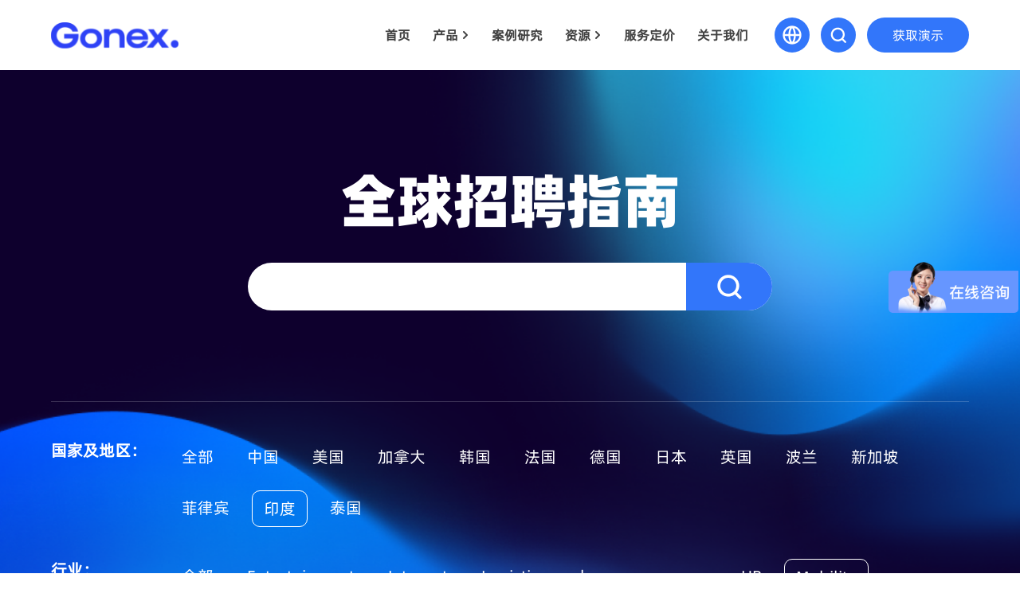

--- FILE ---
content_type: text/html; charset=UTF-8
request_url: https://letsgonex.cn/resource/global-recruiting-guide?znsx_guojia=gjyd&znsx_hangye=hymob
body_size: 9521
content:
<!DOCTYPE HTML>
<html>
<head>
<meta http-equiv="Content-Type" content="text/html; charset=utf-8">
<title>  全球招聘指南 - GONEX</title>
<meta name="keywords" content="" />
<meta name="description" content="" />
<meta name='robots' content='max-image-preview:large' />
<script type="text/javascript">
/* <![CDATA[ */
window._wpemojiSettings = {"baseUrl":"https:\/\/s.w.org\/images\/core\/emoji\/14.0.0\/72x72\/","ext":".png","svgUrl":"https:\/\/s.w.org\/images\/core\/emoji\/14.0.0\/svg\/","svgExt":".svg","source":{"concatemoji":"https:\/\/letsgonex.cn\/wp-includes\/js\/wp-emoji-release.min.js?ver=6.4.1"}};
/*! This file is auto-generated */
!function(i,n){var o,s,e;function c(e){try{var t={supportTests:e,timestamp:(new Date).valueOf()};sessionStorage.setItem(o,JSON.stringify(t))}catch(e){}}function p(e,t,n){e.clearRect(0,0,e.canvas.width,e.canvas.height),e.fillText(t,0,0);var t=new Uint32Array(e.getImageData(0,0,e.canvas.width,e.canvas.height).data),r=(e.clearRect(0,0,e.canvas.width,e.canvas.height),e.fillText(n,0,0),new Uint32Array(e.getImageData(0,0,e.canvas.width,e.canvas.height).data));return t.every(function(e,t){return e===r[t]})}function u(e,t,n){switch(t){case"flag":return n(e,"\ud83c\udff3\ufe0f\u200d\u26a7\ufe0f","\ud83c\udff3\ufe0f\u200b\u26a7\ufe0f")?!1:!n(e,"\ud83c\uddfa\ud83c\uddf3","\ud83c\uddfa\u200b\ud83c\uddf3")&&!n(e,"\ud83c\udff4\udb40\udc67\udb40\udc62\udb40\udc65\udb40\udc6e\udb40\udc67\udb40\udc7f","\ud83c\udff4\u200b\udb40\udc67\u200b\udb40\udc62\u200b\udb40\udc65\u200b\udb40\udc6e\u200b\udb40\udc67\u200b\udb40\udc7f");case"emoji":return!n(e,"\ud83e\udef1\ud83c\udffb\u200d\ud83e\udef2\ud83c\udfff","\ud83e\udef1\ud83c\udffb\u200b\ud83e\udef2\ud83c\udfff")}return!1}function f(e,t,n){var r="undefined"!=typeof WorkerGlobalScope&&self instanceof WorkerGlobalScope?new OffscreenCanvas(300,150):i.createElement("canvas"),a=r.getContext("2d",{willReadFrequently:!0}),o=(a.textBaseline="top",a.font="600 32px Arial",{});return e.forEach(function(e){o[e]=t(a,e,n)}),o}function t(e){var t=i.createElement("script");t.src=e,t.defer=!0,i.head.appendChild(t)}"undefined"!=typeof Promise&&(o="wpEmojiSettingsSupports",s=["flag","emoji"],n.supports={everything:!0,everythingExceptFlag:!0},e=new Promise(function(e){i.addEventListener("DOMContentLoaded",e,{once:!0})}),new Promise(function(t){var n=function(){try{var e=JSON.parse(sessionStorage.getItem(o));if("object"==typeof e&&"number"==typeof e.timestamp&&(new Date).valueOf()<e.timestamp+604800&&"object"==typeof e.supportTests)return e.supportTests}catch(e){}return null}();if(!n){if("undefined"!=typeof Worker&&"undefined"!=typeof OffscreenCanvas&&"undefined"!=typeof URL&&URL.createObjectURL&&"undefined"!=typeof Blob)try{var e="postMessage("+f.toString()+"("+[JSON.stringify(s),u.toString(),p.toString()].join(",")+"));",r=new Blob([e],{type:"text/javascript"}),a=new Worker(URL.createObjectURL(r),{name:"wpTestEmojiSupports"});return void(a.onmessage=function(e){c(n=e.data),a.terminate(),t(n)})}catch(e){}c(n=f(s,u,p))}t(n)}).then(function(e){for(var t in e)n.supports[t]=e[t],n.supports.everything=n.supports.everything&&n.supports[t],"flag"!==t&&(n.supports.everythingExceptFlag=n.supports.everythingExceptFlag&&n.supports[t]);n.supports.everythingExceptFlag=n.supports.everythingExceptFlag&&!n.supports.flag,n.DOMReady=!1,n.readyCallback=function(){n.DOMReady=!0}}).then(function(){return e}).then(function(){var e;n.supports.everything||(n.readyCallback(),(e=n.source||{}).concatemoji?t(e.concatemoji):e.wpemoji&&e.twemoji&&(t(e.twemoji),t(e.wpemoji)))}))}((window,document),window._wpemojiSettings);
/* ]]> */
</script>
<style id='wp-emoji-styles-inline-css' type='text/css'>

	img.wp-smiley, img.emoji {
		display: inline !important;
		border: none !important;
		box-shadow: none !important;
		height: 1em !important;
		width: 1em !important;
		margin: 0 0.07em !important;
		vertical-align: -0.1em !important;
		background: none !important;
		padding: 0 !important;
	}
</style>
<link rel='stylesheet' id='wp-block-library-css' href='https://letsgonex.cn/wp-includes/css/dist/block-library/style.min.css?ver=6.4.1' type='text/css' media='all' />
<style id='classic-theme-styles-inline-css' type='text/css'>
/*! This file is auto-generated */
.wp-block-button__link{color:#fff;background-color:#32373c;border-radius:9999px;box-shadow:none;text-decoration:none;padding:calc(.667em + 2px) calc(1.333em + 2px);font-size:1.125em}.wp-block-file__button{background:#32373c;color:#fff;text-decoration:none}
</style>
<link rel="canonical" href="https://letsgonex.cn/resource/global-recruiting-guide" />
<link rel='shortlink' href='https://letsgonex.cn/?p=32' />
<style id="wpforms-css-vars-root">
				:root {
					--wpforms-field-border-radius: 3px;
--wpforms-field-background-color: #ffffff;
--wpforms-field-border-color: rgba( 0, 0, 0, 0.25 );
--wpforms-field-text-color: rgba( 0, 0, 0, 0.7 );
--wpforms-label-color: rgba( 0, 0, 0, 0.85 );
--wpforms-label-sublabel-color: rgba( 0, 0, 0, 0.55 );
--wpforms-label-error-color: #d63637;
--wpforms-button-border-radius: 3px;
--wpforms-button-background-color: #066aab;
--wpforms-button-text-color: #ffffff;
--wpforms-field-size-input-height: 43px;
--wpforms-field-size-input-spacing: 15px;
--wpforms-field-size-font-size: 16px;
--wpforms-field-size-line-height: 19px;
--wpforms-field-size-padding-h: 14px;
--wpforms-field-size-checkbox-size: 16px;
--wpforms-field-size-sublabel-spacing: 5px;
--wpforms-field-size-icon-size: 1;
--wpforms-label-size-font-size: 16px;
--wpforms-label-size-line-height: 19px;
--wpforms-label-size-sublabel-font-size: 14px;
--wpforms-label-size-sublabel-line-height: 17px;
--wpforms-button-size-font-size: 17px;
--wpforms-button-size-height: 41px;
--wpforms-button-size-padding-h: 15px;
--wpforms-button-size-margin-top: 10px;

				}
			</style><link href="https://letsgonex.cn/wp-content/themes/gonex/style.css" rel="stylesheet" type="text/css">
<meta name="viewport" content="width=device-width, initial-scale=1.0, minimum-scale=1.0, maximum-scale=1.0, user-scalable=no">
<link href="https://letsgonex.cn/wp-content/themes/gonex/css/mobile.css" rel="stylesheet" type="text/css">
<link href="https://letsgonex.cn/wp-content/themes/gonex/css/animate.css" rel="stylesheet" type="text/css">
<script type="text/javascript" src="https://letsgonex.cn/wp-content/themes/gonex/js/jquery.min.js"></script>
<script type="text/javascript" src="https://letsgonex.cn/wp-content/themes/gonex/js/md5.min.js"></script>
<script type="text/javascript" src="https://letsgonex.cn/wp-content/themes/gonex/js/swiper.min-7.4.1.js"></script>
<script type="text/javascript" src="https://letsgonex.cn/wp-content/themes/gonex/js/wow.js"></script> 
<script type="text/javascript" src="https://letsgonex.cn/wp-content/themes/gonex/js/public.js"></script>

<script type="text/javascript" src="https://letsgonex.cn/wp-content/themes/gonex/js/wfdq.js"></script>


</head>

<body class="page-template page-template-page-news page-template-page-news-php page page-id-32 page-child parent-pageid-26">



<div class="headerbg">
	<div class="wrap header">
    	<div class="logo"><a href="https://letsgonex.cn"><img src="https://letsgonex.cn/wp-content/uploads/2023/11/2023113020491784.svg" alt="GONEX"></a></div>
        <div class="header_right">
        	<div class="mainmenubg">
            <div class="mainmenu">
            	<ul id="miannavul" class="miannavul"><li id="menu-item-63" class="menu-item menu-item-type-custom menu-item-object-custom menu-item-home menu-item-63"><a href="https://letsgonex.cn/">首页</a></li>
<li id="menu-item-85" class="menu-item menu-item-type-post_type menu-item-object-product menu-item-has-children menu-item-85"><a href="https://letsgonex.cn/product/employer-of-record">产品</a>
<ul class="sub-menu">
	<li id="menu-item-80" class="menu-item menu-item-type-post_type menu-item-object-product menu-item-80"><a href="https://letsgonex.cn/product/employer-of-record">全球名义雇主</a></li>
	<li id="menu-item-81" class="menu-item menu-item-type-post_type menu-item-object-product menu-item-81"><a href="https://letsgonex.cn/product/global-payroll-service">全球薪资服务</a></li>
	<li id="menu-item-82" class="menu-item menu-item-type-post_type menu-item-object-product menu-item-82"><a href="https://letsgonex.cn/product/mobility-service">全球人才派遣服务</a></li>
</ul>
</li>
<li id="menu-item-66" class="menu-item menu-item-type-post_type menu-item-object-page menu-item-66"><a href="https://letsgonex.cn/case-study">案例研究</a></li>
<li id="menu-item-67" class="menu-item menu-item-type-post_type menu-item-object-page current-menu-item page_item page-item-32 current_page_item current-menu-ancestor current-menu-parent current_page_parent current_page_ancestor menu-item-has-children menu-item-67"><a href="https://letsgonex.cn/resource/global-recruiting-guide" aria-current="page">资源</a>
<ul class="sub-menu">
	<li id="menu-item-68" class="menu-item menu-item-type-post_type menu-item-object-page current-menu-item page_item page-item-32 current_page_item menu-item-68"><a href="https://letsgonex.cn/resource/global-recruiting-guide" aria-current="page">全球招聘指南</a></li>
	<li id="menu-item-69" class="menu-item menu-item-type-post_type menu-item-object-page menu-item-69"><a href="https://letsgonex.cn/resource/employment-cost-calculator">全球雇佣成本计算器</a></li>
	<li id="menu-item-70" class="menu-item menu-item-type-post_type menu-item-object-page menu-item-70"><a href="https://letsgonex.cn/resource/employee-net-salary-calculator">员工净工资计算器</a></li>
	<li id="menu-item-71" class="menu-item menu-item-type-post_type menu-item-object-page menu-item-71"><a href="https://letsgonex.cn/resource/currency-exchange-rate-converter">全球货币汇率换算器</a></li>
</ul>
</li>
<li id="menu-item-72" class="menu-item menu-item-type-post_type menu-item-object-page menu-item-72"><a href="https://letsgonex.cn/price">服务定价</a></li>
<li id="menu-item-73" class="menu-item menu-item-type-post_type menu-item-object-page menu-item-73"><a href="https://letsgonex.cn/about">关于我们</a></li>
</ul>                <div class="colsemenubtn">×</div>
            </div>
            </div>
            <div class="mainmenuright">
            	<div class="mainmenurightcon">
                
                    <div class="header_lang">
                    	<div class="header_langbtn"></div>
                                                <div class="h_langlist">
                        	<ul>
                            	                                <li><a href="https://letsgonex.com">English</a></li>
                                                                <li><a href="https://letsgonex.cn/">简体中文</a></li>
                                                                <li><a href="https://letsgonex.com/ja">日本語</a></li>
                                                            </ul>
                        </div>
                                            </div>
                    
                    <div class="header_searchbtn"></div>
                    <div class="header_demobtn"><a class="demopopbtn" href="javascript:void(0);">获取演示</a></div>
                    
                    
                    <div class="mheaderbtn">
                        <a class="mmenubtn" href="javascript:;"></a>
                    </div>
                    
                </div>
            </div>
            
            <!--搜索框-->
            <div class="header_searchbg">
            <div class="header_searchform">
                <form action="https://letsgonex.cn/resource/global-recruiting-guide" method="get">
                    <input name="zpznkey" placeholder="Search..." class="search_filed" type="text">
                    <input class="searchsubmit" value="" type="submit">
                </form>
            </div>
            </div>
            
        </div>
        
        
        
    </div>
		
</div>
<!--头部结束-->


<div class="zybannerbg" style="background-image:url(https://letsgonex.cn/wp-content/uploads/2023/12/2023120218195079.png);">
	<div class="wrap zybanner">
    	<h1 class="zybantit">全球招聘指南</h1>
        <div class="zybanserach">
        	<form method="get" action="https://letsgonex.cn/resource/global-recruiting-guide">
            	<input class="zybsfiel" name="zpznkey" type="text"><input class="zybssubbtn" value="" type="submit">
            </form>
        </div>
        
        <!--筛选条件-->
        <div class="zybanfilterall">
        	<div class="zybanfilter">
            	
                <div class="zybanfilteritem">
                	<div class="zyfilter_name">国家及地区：</div>
                    <div class="zyfilter_list">
                    	<ul>
                            							<li class=""><a href="https://letsgonex.cn/resource/global-recruiting-guide?znsx_hangye=hymob&#038;znsx_guojia=all">全部</a></li>
														<li class=""><a href="https://letsgonex.cn/resource/global-recruiting-guide?znsx_hangye=hymob&#038;znsx_guojia=gjzg">中国</a></li>
														<li class=""><a href="https://letsgonex.cn/resource/global-recruiting-guide?znsx_hangye=hymob&#038;znsx_guojia=gjmg">美国</a></li>
														<li class=""><a href="https://letsgonex.cn/resource/global-recruiting-guide?znsx_hangye=hymob&#038;znsx_guojia=gjjnd">加拿大</a></li>
														<li class=""><a href="https://letsgonex.cn/resource/global-recruiting-guide?znsx_hangye=hymob&#038;znsx_guojia=gjhg">韩国</a></li>
														<li class=""><a href="https://letsgonex.cn/resource/global-recruiting-guide?znsx_hangye=hymob&#038;znsx_guojia=gjfg">法国</a></li>
														<li class=""><a href="https://letsgonex.cn/resource/global-recruiting-guide?znsx_hangye=hymob&#038;znsx_guojia=gjdg">德国</a></li>
														<li class=""><a href="https://letsgonex.cn/resource/global-recruiting-guide?znsx_hangye=hymob&#038;znsx_guojia=gjrb">日本</a></li>
														<li class=""><a href="https://letsgonex.cn/resource/global-recruiting-guide?znsx_hangye=hymob&#038;znsx_guojia=gjyg">英国</a></li>
														<li class=""><a href="https://letsgonex.cn/resource/global-recruiting-guide?znsx_hangye=hymob&#038;znsx_guojia=gjbl">波兰</a></li>
														<li class=""><a href="https://letsgonex.cn/resource/global-recruiting-guide?znsx_hangye=hymob&#038;znsx_guojia=gjxjp">新加坡</a></li>
														<li class=""><a href="https://letsgonex.cn/resource/global-recruiting-guide?znsx_hangye=hymob&#038;znsx_guojia=gjflb">菲律宾</a></li>
														<li class="active"><a href="https://letsgonex.cn/resource/global-recruiting-guide?znsx_hangye=hymob&#038;znsx_guojia=gjyd">印度</a></li>
														<li class=""><a href="https://letsgonex.cn/resource/global-recruiting-guide?znsx_hangye=hymob&#038;znsx_guojia=gjtg">泰国</a></li>
							                        </ul>
                    </div>
                </div>
                <div class="zybanfilteritem">
                	<div class="zyfilter_name">行业：</div>
                    <div class="zyfilter_list">
                    	<ul>
                        								<li class=""><a href="https://letsgonex.cn/resource/global-recruiting-guide?znsx_guojia=gjyd&#038;znsx_hangye=all">全部</a></li>
														<li class=""><a href="https://letsgonex.cn/resource/global-recruiting-guide?znsx_guojia=gjyd&#038;znsx_hangye=hyent">Entertainment</a></li>
														<li class=""><a href="https://letsgonex.cn/resource/global-recruiting-guide?znsx_guojia=gjyd&#038;znsx_hangye=hyint">Internet</a></li>
														<li class=""><a href="https://letsgonex.cn/resource/global-recruiting-guide?znsx_guojia=gjyd&#038;znsx_hangye=hylog">Logistics</a></li>
														<li class=""><a href="https://letsgonex.cn/resource/global-recruiting-guide?znsx_guojia=gjyd&#038;znsx_hangye=hyhum">humanresources</a></li>
														<li class=""><a href="https://letsgonex.cn/resource/global-recruiting-guide?znsx_guojia=gjyd&#038;znsx_hangye=hyhr">HR</a></li>
														<li class="active"><a href="https://letsgonex.cn/resource/global-recruiting-guide?znsx_guojia=gjyd&#038;znsx_hangye=hymob">Mobility</a></li>
														<li class=""><a href="https://letsgonex.cn/resource/global-recruiting-guide?znsx_guojia=gjyd&#038;znsx_hangye=hyglo">GlobalPayrollService</a></li>
							                        </ul>
                    </div>
                </div>
                
                
            </div>
        </div>
        
    </div>
</div>



<!--结果-->
<div class="ziyuanlistall">
	<div class="wrap ziyuan">
    	
        <div class="ziyuanlist">
        	<ul>
            	                <li><a href="https://letsgonex.cn/recruit/966.html" title="全球薪酬报告：印度篇">
                	<div class="zyimg"><img class="img100" src="https://letsgonex.cn/wp-content/uploads/2024/04/2024040909021434.webp"></div>
                    <div class="zytext">
                    	<h3 class="zylitit">全球薪酬报告：印度篇</h3>
                        <div class="zydesc">全球薪酬报告：印度篇
随着全球经济的深度融合，印度，这个拥有悠久历史和灿烂文化的国家，正逐渐成为跨国企业争相进驻的热土。印度以其庞大的人才...</div>
                    </div>
                </a></li>
                
                                
                
                
            </ul>
        </div>
        
                        
    </div>
</div>








<div class="getdemobg">
	<div class="getdemobg01"></div>
    <div class="getdemobg02"></div>
    <div class="wrap getdemo">
    	<div class="getdemotit">获取演示—面对面或线上沟通</div>
        <div class="getdemodesc">获取 Gonex 的演示，探索如何优化您的人才招聘和薪酬管理，助力您的组织实现持续增长与发展</div>
        <div class="getdemobtn">
        	<div class="istepbtn"><a class="demopopbtn" href="javascript:void(0);">获取演示</a></div>
        </div>
    </div>
</div>
<!--底部开始-->
<div class="footerbg ">
	<div class="wrap footer">
    	    	<div class="footerflex">
        	<div class="footerleft">
            	<div class="footerlogo"><a href="https://letsgonex.cn"><img src="https://letsgonex.cn/wp-content/uploads/2023/11/2023113020502571.png" alt="GONEX"></a></div>
                <div class="footerlx">
                	<p>上海市黄浦区黄陂南路838弄2号中海国际中心B座18层 Gonex</p>
                    <p>联系电话：400 - 087 - 8728</p>
                </div>
                            </div>
            <div class="footerright">
            	<div class="footermenu">
                	<ul id="footernavul" class="footernavul"><li id="menu-item-100" class="menu-item menu-item-type-post_type menu-item-object-product menu-item-has-children menu-item-100"><a href="https://letsgonex.cn/product/employer-of-record">产品</a>
<ul class="sub-menu">
	<li id="menu-item-98" class="menu-item menu-item-type-post_type menu-item-object-product menu-item-98"><a href="https://letsgonex.cn/product/employer-of-record">全球名义雇主</a></li>
	<li id="menu-item-99" class="menu-item menu-item-type-post_type menu-item-object-product menu-item-99"><a href="https://letsgonex.cn/product/global-payroll-service">全球薪资服务</a></li>
	<li id="menu-item-97" class="menu-item menu-item-type-post_type menu-item-object-product menu-item-97"><a href="https://letsgonex.cn/product/mobility-service">全球人才派遣服务</a></li>
</ul>
</li>
<li id="menu-item-105" class="menu-item menu-item-type-post_type menu-item-object-page current-menu-item page_item page-item-32 current_page_item current-menu-ancestor current-menu-parent current_page_parent current_page_ancestor menu-item-has-children menu-item-105"><a href="https://letsgonex.cn/resource/global-recruiting-guide" aria-current="page">资源</a>
<ul class="sub-menu">
	<li id="menu-item-101" class="menu-item menu-item-type-post_type menu-item-object-page current-menu-item page_item page-item-32 current_page_item menu-item-101"><a href="https://letsgonex.cn/resource/global-recruiting-guide" aria-current="page">全球招聘指南</a></li>
	<li id="menu-item-102" class="menu-item menu-item-type-post_type menu-item-object-page menu-item-102"><a href="https://letsgonex.cn/resource/employment-cost-calculator">全球雇佣成本计算器</a></li>
	<li id="menu-item-103" class="menu-item menu-item-type-post_type menu-item-object-page menu-item-103"><a href="https://letsgonex.cn/resource/employee-net-salary-calculator">员工净工资计算器</a></li>
	<li id="menu-item-104" class="menu-item menu-item-type-post_type menu-item-object-page menu-item-104"><a href="https://letsgonex.cn/resource/currency-exchange-rate-converter">全球货币汇率换算器</a></li>
</ul>
</li>
<li id="menu-item-106" class="menu-item menu-item-type-post_type menu-item-object-page menu-item-has-children menu-item-106"><a href="https://letsgonex.cn/case-study">案例研究</a>
<ul class="sub-menu">
	<li id="menu-item-107" class="menu-item menu-item-type-post_type menu-item-object-page menu-item-107"><a href="https://letsgonex.cn/price">服务定价</a></li>
	<li id="menu-item-108" class="menu-item menu-item-type-post_type menu-item-object-page menu-item-108"><a href="https://letsgonex.cn/about">关于我们</a></li>
	<li id="menu-item-423" class="menu-item menu-item-type-custom menu-item-object-custom menu-item-423"><a href="mailto:service@letsgonex.com">联系我们</a></li>
</ul>
</li>
</ul>                </div>
            </div>
        </div>
        
        <div class="footerbottom">
        	<div class="footerflex">
            	<div class="footerleft">
                	<div class="footercopy">
                    	<p>© 2025 Gonex. All rights reserved.<br />
深圳市高奈克斯信息技术有限公司</p>
<p><a href="https://beian.miit.gov.cn/" target="_blank" style="color: white; text-decoration: none;">粤ICP备2025406124号-1</a></p>
<script>
var _hmt = _hmt || [];
(function() {
  var hm = document.createElement("script");
  hm.src = "https://hm.baidu.com/hm.js?eff89dbaaf6f32b628c80fbc8be852af";
  var s = document.getElementsByTagName("script")[0]; 
  s.parentNode.insertBefore(hm, s);
})();
</script>

<script>
var _hmt = _hmt || [];
(function() {
  var hm = document.createElement("script");
  hm.src = "https://hm.baidu.com/hm.js?321b4988b78ba3148e3c91c8a174ad4f";
  var s = document.getElementsByTagName("script")[0]; 
  s.parentNode.insertBefore(hm, s);
})();
</script>
                    </div>
                </div>
                <div class="footerright">
                	<div class="footerbottommenu">
                    	<ul id="bottomnavul" class="bottomnavul"><li id="menu-item-110" class="menu-item menu-item-type-post_type menu-item-object-page menu-item-110"><a href="https://letsgonex.cn/privacy-policy">隐私政策</a></li>
<li id="menu-item-112" class="menu-item menu-item-type-post_type menu-item-object-page menu-item-112"><a href="https://letsgonex.cn/sitemap">网站地图</a></li>
</ul>                    </div>
                </div>
            </div>
        </div>
        
    </div>
</div>


<div class="quotebg">
	<div class="quoteflex">
    	<div class="quote_container">
        	<div class="quoteformnr">
            	<h2 class="quoteformtit">预约免费演示</h2>
                <div class="quoteformdesc">我们会联系您，安排专家与您面对面或线上沟通。</div>
                <div class="quoteform">
                	<div class="wpforms-container wpforms-render-modern" id="wpforms-86"><form id="wpforms-form-86" class="wpforms-validate wpforms-form wpforms-ajax-form" data-formid="86" method="post" enctype="multipart/form-data" action="/resource/global-recruiting-guide?znsx_guojia=gjyd&#038;znsx_hangye=hymob" data-token="d00e9040d7005919d157fbd218ab996e"><noscript class="wpforms-error-noscript">请在浏览器中启用JavaScript来完成此表单。</noscript><div class="wpforms-hidden" id="wpforms-error-noscript">请在浏览器中启用JavaScript来完成此表单。</div><div class="wpforms-field-container"><div id="wpforms-86-field_1-container" class="wpforms-field wpforms-field-text" data-field-id="1"><label class="wpforms-field-label" for="wpforms-86-field_1">姓名 <span class="wpforms-required-label" aria-hidden="true">*</span></label><input type="text" id="wpforms-86-field_1" class="wpforms-field-medium wpforms-field-required" name="wpforms[fields][1]" placeholder="姓名*" aria-errormessage="wpforms-86-field_1-error" required></div><div id="wpforms-86-field_4-container" class="wpforms-field wpforms-field-email" data-field-id="4"><label class="wpforms-field-label" for="wpforms-86-field_4">商业电子邮件 <span class="wpforms-required-label" aria-hidden="true">*</span></label><input type="email" id="wpforms-86-field_4" class="wpforms-field-medium wpforms-field-required" name="wpforms[fields][4]" placeholder="商业电子邮件*" spellcheck="false" aria-errormessage="wpforms-86-field_4-error" required></div><div id="wpforms-86-field_3-container" class="wpforms-field wpforms-field-text" data-field-id="3"><label class="wpforms-field-label" for="wpforms-86-field_3">电话 <span class="wpforms-required-label" aria-hidden="true">*</span></label><input type="text" id="wpforms-86-field_3" class="wpforms-field-medium wpforms-field-required" name="wpforms[fields][3]" placeholder="电话*" aria-errormessage="wpforms-86-field_3-error" required></div><div id="wpforms-86-field_5-container" class="wpforms-field wpforms-field-text" data-field-id="5"><label class="wpforms-field-label" for="wpforms-86-field_5">公司名称 <span class="wpforms-required-label" aria-hidden="true">*</span></label><input type="text" id="wpforms-86-field_5" class="wpforms-field-medium wpforms-field-required" name="wpforms[fields][5]" placeholder="公司名称*" aria-errormessage="wpforms-86-field_5-error" required></div><div id="wpforms-86-field_6-container" class="wpforms-field wpforms-field-html" data-field-id="6"><div id="wpforms-86-field_6" aria-errormessage="wpforms-86-field_6-error">提交此表格即表示您同意根据我们的<a href="/privacy-policy">隐私政策</a>对您的个人信息进行处理。</div></div><div id="wpforms-86-field_11-container" class="wpforms-field wpforms-field-layout" data-field-id="11"><label class="wpforms-field-label wpforms-label-hide" for="wpforms-86-field_11" aria-hidden="false">Layout</label><div class="wpforms-field-layout-columns wpforms-field-layout-preset-50-50"><div class="wpforms-layout-column wpforms-layout-column-50"><div id="wpforms-86-field_12-container" class="wpforms-field wpforms-field-text" data-field-id="12"><label class="wpforms-field-label" for="wpforms-86-field_12">省份 <span class="wpforms-required-label" aria-hidden="true">*</span></label><input type="text" id="wpforms-86-field_12" class="wpforms-field-medium wpforms-field-required" name="wpforms[fields][12]" placeholder="请选择省份" aria-errormessage="wpforms-86-field_12-error" required></div></div><div class="wpforms-layout-column wpforms-layout-column-50"><div id="wpforms-86-field_13-container" class="wpforms-field wpforms-field-text" data-field-id="13"><label class="wpforms-field-label" for="wpforms-86-field_13">城市 <span class="wpforms-required-label" aria-hidden="true">*</span></label><input type="text" id="wpforms-86-field_13" class="wpforms-field-medium wpforms-field-required" name="wpforms[fields][13]" placeholder="请选择城市" aria-errormessage="wpforms-86-field_13-error" required></div></div></div></div></div><!-- .wpforms-field-container --><div class="wpforms-submit-container" ><input type="hidden" name="wpforms[id]" value="86"><input type="hidden" name="wpforms[author]" value="1"><input type="hidden" name="wpforms[post_id]" value="32"><button type="submit" name="wpforms[submit]" id="wpforms-submit-86" class="wpforms-submit" data-alt-text="发送中…" data-submit-text="提交" aria-live="assertive" value="wpforms-submit">提交</button><img src="https://letsgonex.cn/wp-content/plugins/wpforms/assets/images/submit-spin.svg" class="wpforms-submit-spinner" style="display: none;" width="26" height="26" alt="加载"></div></form></div>  <!-- .wpforms-container -->                </div>
            </div>
            <div class="quoteclose"></div>
        </div>
    </div>
</div>



<script>
$(document).ready(function() {

$("#wpforms-86-field_11").before('<select id="wfprovince" name="wfprovince" class="wpforms-field-medium"></select>');
$("#wpforms-86-field_10").before('<select id="wfcity" name="wfcity" class="wpforms-field-medium"></select><select id="wfarea" name="wfarea" class="wpforms-field-medium" style="display:none;"></select>');
try{
	wfshowarea();
}catch(ex){}

$("#wfprovince").change(function() {
	var shengname = $("#wfprovince option:selected").val();
	$("input#wpforms-86-field_11").val(shengname);
})

$("#wfcity").change(function() {
	var chengname = $("#wfcity option:selected").val();
	$("input#wpforms-86-field_10").val(chengname);
})


})
</script>
<style>
input#wpforms-86-field_11, input#wpforms-86-field_10{ display:none;}

.footerbg.fgjjsqbg{ padding-top:55px;}
.gjjsqlinks{ margin-bottom:40px;}
.gjjsqlinks span, .gjjsqlinks a{ line-height:1.5; color:#fff; font-size:16px;}
.gjjsqlinks a{ margin:0 20px 10px 0;}
.gjjsqlinks a:hover{ color:#3276FA;}
</style>











<link rel='stylesheet' id='wpforms-layout-css' href='https://letsgonex.cn/wp-content/plugins/wpforms/assets/pro/css/fields/layout.min.css?ver=1.8.2.3' type='text/css' media='all' />
<script type="text/javascript" src="https://letsgonex.cn/wp-includes/js/jquery/jquery.min.js?ver=3.7.1" id="jquery-core-js"></script>
<script type="text/javascript" src="https://letsgonex.cn/wp-includes/js/jquery/jquery-migrate.min.js?ver=3.4.1" id="jquery-migrate-js"></script>
<script type="text/javascript" src="https://letsgonex.cn/wp-content/plugins/wpforms/assets/lib/jquery.validate.min.js?ver=1.19.5" id="wpforms-validation-js"></script>
<script type="text/javascript" src="https://letsgonex.cn/wp-content/plugins/wpforms/assets/lib/mailcheck.min.js?ver=1.1.2" id="wpforms-mailcheck-js"></script>
<script type="text/javascript" src="https://letsgonex.cn/wp-content/plugins/wpforms/assets/lib/punycode.min.js?ver=1.0.0" id="wpforms-punycode-js"></script>
<script type="text/javascript" src="https://letsgonex.cn/wp-content/plugins/wpforms/assets/js/utils.min.js?ver=1.8.2.3" id="wpforms-generic-utils-js"></script>
<script type="text/javascript" src="https://letsgonex.cn/wp-content/plugins/wpforms/assets/js/wpforms.min.js?ver=1.8.2.3" id="wpforms-js"></script>
<script type="text/javascript" src="https://letsgonex.cn/wp-content/plugins/wpforms/assets/js/wpforms-modern.min.js?ver=1.8.2.3" id="wpforms-modern-js"></script>
<script type='text/javascript'>
/* <![CDATA[ */
var wpforms_settings = {"val_required":"\u8be5\u5b57\u6bb5\u662f\u5fc5\u586b\u9879\u3002","val_email":"\u8bf7\u8f93\u5165\u6b63\u786e\u7684\u7535\u5b50\u90ae\u4ef6\u5730\u5740\u3002","val_email_suggestion":"Did you mean {suggestion}?","val_email_suggestion_title":"\u5355\u51fb\u4ee5\u63a5\u53d7\u8be5\u5efa\u8bae\u3002","val_email_restricted":"\u4e0d\u5141\u8bb8\u4f7f\u7528\u6b64\u7535\u5b50\u90ae\u7bb1\u5730\u5740\u3002","val_number":"\u8bf7\u8f93\u5165\u6709\u6548\u7684\u53f7\u7801\u3002","val_number_positive":"\u8bf7\u8f93\u5165\u6709\u6548\u7684\u7535\u8bdd\u53f7\u7801\u3002","val_confirm":"\u5b57\u6bb5\u503c\u4e0d\u5339\u914d\u3002","val_checklimit":"\u60a8\u5df2\u8d85\u8fc7\u5141\u8bb8\u7684\u9009\u62e9\u6570\uff1a{#}\u3002","val_limit_characters":"{count} of {limit} max characters.","val_limit_words":"{count} of {limit} max words.","val_recaptcha_fail_msg":"Google reCAPTCHA\u9a8c\u8bc1\u5931\u8d25\uff0c\u8bf7\u7a0d\u540e\u518d\u8bd5\u3002","val_turnstile_fail_msg":"Cloudflare Turnstile verification failed, please try again later.","val_inputmask_incomplete":"Please fill out the field in required format.","uuid_cookie":"1","locale":"zh","wpforms_plugin_url":"https:\/\/letsgonex.cn\/wp-content\/plugins\/wpforms\/","gdpr":"","ajaxurl":"https:\/\/letsgonex.cn\/wp-admin\/admin-ajax.php","mailcheck_enabled":"1","mailcheck_domains":[],"mailcheck_toplevel_domains":["dev"],"is_ssl":"1","page_title":"\u5168\u7403\u62db\u8058\u6307\u5357","page_id":"32","currency_code":"USD","currency_thousands":",","currency_decimals":"2","currency_decimal":".","currency_symbol":"$","currency_symbol_pos":"left","css_vars":["field-border-radius","field-background-color","field-border-color","field-text-color","label-color","label-sublabel-color","label-error-color","button-border-radius","button-background-color","button-text-color","field-size-input-height","field-size-input-spacing","field-size-font-size","field-size-line-height","field-size-padding-h","field-size-checkbox-size","field-size-sublabel-spacing","field-size-icon-size","label-size-font-size","label-size-line-height","label-size-sublabel-font-size","label-size-sublabel-line-height","button-size-font-size","button-size-height","button-size-padding-h","button-size-margin-top"],"val_requiredpayment":"Payment is required.","val_creditcard":"Please enter a valid credit card number.","val_post_max_size":"The total size of the selected files {totalSize} MB exceeds the allowed limit {maxSize} MB.","val_time12h":"Please enter time in 12-hour AM\/PM format (eg 8:45 AM).","val_time24h":"Please enter time in 24-hour format (eg 22:45).","val_time_limit":"Please enter time between {minTime} and {maxTime}.","val_url":"Please enter a valid URL.","val_fileextension":"File type is not allowed.","val_filesize":"File exceeds max size allowed. File was not uploaded.","post_max_size":"52428800","isModernMarkupEnabled":"1","formErrorMessagePrefix":"Form error message","errorMessagePrefix":"Error message","submitBtnDisabled":"Submit button is disabled during form submission.","val_password_strength":"A stronger password is required. Consider using upper and lower case letters, numbers, and symbols.","val_phone":"Please enter a valid phone number.","indicatorStepsPattern":"Step {current} of {total}","richtext_add_media_button":"","entry_preview_iframe_styles":["https:\/\/letsgonex.cn\/wp-includes\/js\/tinymce\/skins\/lightgray\/content.min.css?ver=6.4.1","https:\/\/letsgonex.cn\/wp-includes\/css\/dashicons.min.css?ver=6.4.1","https:\/\/letsgonex.cn\/wp-includes\/js\/tinymce\/skins\/wordpress\/wp-content.css?ver=6.4.1"]}
/* ]]> */
</script>
</body>
</html>

--- FILE ---
content_type: text/css
request_url: https://letsgonex.cn/wp-content/themes/gonex/style.css
body_size: 12333
content:
/* CSS Document */
/*
Theme Name: 高奈珂斯
Theme URI: http://www.gonex.com/
Description:  爱永的作品。
Author:  爱永
Author URI: https://www.aysheji.com/
Date:2023-11-20
Version: 1.0
License: 爱永许可认证
*/
*{margin:0;padding:0;}
html{font-size:44.44px; overflow-x:hidden;}
@media screen and (min-width:320px) and (max-width:359px){html{font-size:44.44px}
html[mip]{font-size:44.44px!important}}
@media screen and (min-width:360px) and (max-width:374px){html{font-size:50px}
html[mip]{font-size:50px!important}}
@media screen and (min-width:375px) and (max-width:383px){html{font-size:52.08px}
html[mip]{font-size:52.08px!important}}
@media screen and (min-width:384px) and (max-width:392px){html{font-size:53.33px}
html[mip]{font-size:53.33px!important}}
@media screen and (min-width:393px) and (max-width:413px){html{font-size:54.58px}
html[mip]{font-size:54.58px!important}}
@media screen and (min-width:414px) and (max-width:539px){html{font-size:57.5px}
html[mip]{font-size:57.5px!important}}
@media screen and (min-width:540px){html{font-size:75px}
html[mip]{font-size:75px!important}}

ul,li,ol{list-style:none;}
img{ border:0; display:block; max-width:100%; transition: all 0.6s;}
.img100{width:100%; height:100%; object-fit: cover;object-position: center;}
a{text-decoration:none;	color:#333;	outline:none;}


@font-face {
  font-family: 'AlibabaPuHuiTi';
  src:url("fonts/Alibaba_PuHuiTi_2.0_55_Regular_55_Regular.ttf") format("truetype");
}
@font-face {
  font-family: 'Alibaba_PuHuiTi_bold';
  src:url("fonts/Alibaba_PuHuiTi_2.0_55_Regular_85_Bold.ttf") format("truetype");	 
}
@font-face {
  font-family: 'Alibaba_PuHuiTi_Black';
  src:url("fonts/Alibaba_PuHuiTi_2.0_115_Black.ttf") format("truetype");	 
}

/*
@font-face {
  font-family: 'AlibabaPuHuiTi';
  src: url("fonts/Alibaba_PuHuiTi_2.0_Regular.woff2") format("woff2"),
	   url("fonts/Alibaba_PuHuiTi_2.0_Regular.woff") format("woff"),
	   url("fonts/Alibaba_PuHuiTi_2.0_Regular.ttf") format("truetype"),
	   url("fonts/Alibaba_PuHuiTi_2.0_Regular.eot") format("embedded-opentype"),
	   url("fonts/Alibaba_PuHuiTi_2.0_Regular.svg") format("svg");
	   
	   font-weight: normal;
	font-style: normal;
}

@font-face {
  font-family: 'Alibaba_PuHuiTi_bold';
  src: url("fonts/Alibaba_PuHuiTi_2.0_55_Bold.woff2") format("woff2"),
		 url("fonts/Alibaba_PuHuiTi_2.0_55_Bold.woff") format("woff"),
		 url("fonts/Alibaba_PuHuiTi_2.0_55_Bold.ttf") format("truetype"),
		 url("fonts/Alibaba_PuHuiTi_2.0_55_Bold.eot") format("embedded-opentype"),
		 url("fonts/Alibaba_PuHuiTi_2.0_55_Bold.svg") format("svg");
 font-weight: normal;
	font-style: normal;
		 
}
*/

body{font-size:14px; color: #333; font-family:'微软雅黑', 'Pingfang-SC', 'AlibabaPuHuiTi'; }
html.bodyhidden{ overflow:hidden;}
.clear{ clear:both;}
.clearfix::after, .clearfix::before{display: table; content: " ";}
.clearfix:after { clear:both}
*, ::after, ::before{box-sizing: border-box;}
a, button{cursor: pointer;}
button{ border:none; background:none; border-radius: 0;}
video{ width:100%; height:auto; display:block; object-fit:fill;}
table{ width:100%; border-collapse:collapse;}



/*滚动条样式
::-webkit-scrollbar{width:10px;}
::-webkit-scrollbar-thumb{border-radius: 10px;-webkit-box-shadow: inset 0 0 5px rgba(0,0,0,0.1);background: rgba(0,0,0,0.1);}
::-webkit-scrollbar-track{-webkit-box-shadow: inset 0 0 5px rgba(0,0,0,0.2);border-radius: 0;background: rgba(0,0,0,0.1);}
*/


/*以下为兼容手机*/
input, textarea, select{appearance: none;-moz-appearance: none;-webkit-appearance: none;}
input:focus, textarea:focus {outline: none;}
input:focus{-webkit-tap-highlight-color:rgba(0,0,0,0);-webkit-user-modify:read-write-plaintext-only;}
input::-ms-clear {display: none;}
/*以上为兼容手机*/

/*针对 type-"number"*/
input::-webkit-outer-spin-button, input::-webkit-inner-spin-button{ -webkit-appearance: none !important;}
input[type="number"]{ -moz-appearance: textfield;}


.swiper-wrapper{position: relative;width: 100%;height: 100%;z-index: 1;display: -webkit-box;display: -moz-box;display: -ms-flexbox;display: -webkit-flex;display: flex;-webkit-transition-property: -webkit-transform;-moz-transition-property: -moz-transform;-o-transition-property: -o-transform;-ms-transition-property: -ms-transform;transition-property: transform;-webkit-box-sizing: content-box;-moz-box-sizing: content-box;box-sizing: content-box;}
.swiper-slide{-webkit-flex-shrink: 0;-ms-flex: 0 0 auto;flex-shrink: 0;width: 100%;height: 100%;position: relative;}

.wrap{ width:1200px; margin:0 auto;}

.headerbg{ width:100%; padding:22px 0;}
.headerbg.fixed{ position:fixed; top:0; left:0; background:#fff; z-index:9;}
.header{ display:flex; justify-content:space-between; align-items:center; height:44px; z-index: 8;position: relative;}
.logo a{ display:block;}
.logo img{ max-width:160px;}


.header_right{ width:calc(100% - 180px); display:flex; align-items:center; justify-content:flex-end;}

/*主导航开始*/
.mainmenubg{transition:all 0.3s;}
.mainmenu{}
.mainmenu ul{ display:flex;}
.mainmenu li{ position:relative; margin-right:28px;}
.mainmenu li:last-child{ margin-right:33px;}
.mainmenu li a{ text-align:center; font-size:16px; color: #404040; display:block; line-height:44px; padding:0 0px; position:relative; font-weight:700; }
.mainmenu li.active a, .mainmenu li a:hover{ color:#000; }

/*有子导航加箭头*/
.mainmenu li.menu-item-has-children > a{ padding-right:14px;}
.mainmenu li.menu-item-has-children > a:after{ content:""; display:block; width:11px; height:11px; background:url(images/navliiconnew.svg) no-repeat; position:absolute; right:0; top:50%; margin-top:-5.5px; transition:all 0.3s; }

/*二级菜单*/
.mainmenu ul li ul.sub-menu, .h_langlist{ display:block; width:243px; position:absolute; left:-28px; top:40px; z-index:5; transform: translateY(40px); visibility:hidden; opacity: 0; transition:all 0.5s; box-shadow: 0px 18px 28px 0px rgba(0, 0, 0, 0.10);  background: #FFF; padding:28px; }
.mainmenu ul li ul.sub-menu li{ margin:0 0 10px 0; height:auto; padding:0;}
.mainmenu ul li ul.sub-menu li:last-child{ margin-bottom:0;}
.mainmenu ul li ul.sub-menu li a, .mainmenu ul li.menu-item-has-children:hover ul li a{ text-align:left; border-radius:0; font-weight: 400;  color: #404040;  line-height:25px; width:auto; font-size: 16px;  min-width:inherit; }
.mainmenu ul li ul.sub-menu li a:hover{ color:#3276FA;}

/*移上去*/
.mainmenu ul li.yishangqu ul.sub-menu{ transform: translateY(0px); opacity:1; visibility:visible;}
.mainmenu ul li.yishangqu a.youzifl{ color:#000;}
.mainmenu ul li.yishangqu.menu-item-has-children > a:after{ transform: rotate(90deg);}

/*主导航结束*/

/*top右边按钮*/
.mainmenuright{ width:auto; display:flex; justify-content:flex-end; position:relative;}
.mainmenurightcon{ display:flex;}

/*语言*/
.header_lang{ position:relative;}
.h_langlist{}
.h_langlist ul{}
.h_langlist li{ margin-bottom:14px;}
.h_langlist li:last-child{ margin-bottom:0;}
.h_langlist li a{font-size: 18px;  font-family: PingFang SC; }
.h_langlist li a:hover{ color:#3276FA;}
.header_lang:hover .h_langlist{ transform: translateY(0px); opacity:1; visibility:visible;}

.header_langbtn, .header_searchbtn{ width:44px; height: 44px; border-radius:100%; cursor:pointer; background-color:#3276FA; background-position:center center; background-repeat:no-repeat; background-size:28px 28px;}
.header_langbtn{ background-image:url(images/icon_lang.svg);}
.header_searchbtn{ background-image:url(images/icon_search.svg); margin:0 14px; position:relative; z-index:3;}
.header_searchbtn.active{ background-image:url(images/icon_close.svg); }
.header_demobtn{}
.header_demobtn a{ display:block; margin:0 auto; border-radius:34px; font-size: 16px; color:#fff; line-height: 28px;background: #3276FA; padding:8px 32px;  white-space:nowrap; }
.header_langbtn:hover, .header_searchbtn:hover, .header_demobtn a:hover{ background-color:#ffae35; }
.headerbg.menuact .mainmenubg{ visibility:hidden;  opacity: 0;}


/*弹出搜索*/
.header_searchbg{width:44px; height:44px; border-radius:30px; background: #F4F8FE;  position:absolute; right:163px; top:0px; z-index:2; opacity: 0; visibility:hidden; transition:all 0.5s;}
.header_searchbg.active{width: 700px; opacity: 1; visibility:visible;}
.header_searchform{width:100%; margin:0 auto; height:100%; display:flex; align-items:center; padding:0 34px 0 20px;}
.header_searchform form{ width:100%; display:flex; align-items:center; transition: all 0.5s;}
.header_searchform .search_filed{ color: #797979; font-weight: 400;  font-size: 16px;  padding:0 0px; width:100%; line-height:28px; background:none; border:none;}
.header_searchform .searchsubmit{ width:28px; height:28px; border:none; cursor:pointer; background:url(images/pop_searchbtn.svg) no-repeat; background-size:100%; }

/*手机按钮*/
.mheaderbtn{ display:none;}
.mheaderbtn a{ display:block; width:44px; height:44px; margin-left:14px;}
.mheaderbtn a.mmenubtn{ background-image:url(images/hmenuicon.png); background-position: center center;  background-repeat: no-repeat;  background-size: 28px 28px; background-color: #3276FA; border-radius: 100%;}

.colsemenubtn{cursor:pointer; width:30px; height:30px; display:none; position: absolute;right:10px;top:10px;font-size: 40px;color: #ccc; line-height: 30px; text-align: center;}


/*首页开始*/
.isection001bg{ background:url(images/ibg001.png) no-repeat center top; background-size:cover; position:relative;}
.iseconeicon001{ width:84px; height:186px; background:url(images/iseconeicon001.png) no-repeat; position:absolute; left:0; top:148px;}
.iseconeicon002{ width:90px; height:125px; background:url(images/iseconeicon002.png) no-repeat; position:absolute; right:316px; bottom:178px;}

.ibannerbg{ padding:114px 0 56px 0;}
.ibanner{}
.ibannercon{ text-align:center;}
.ibannercon .ibantit{color: #191A15; font-size:64px; font-weight: 1000; font-family: 'Alibaba_PuHuiTi_Black'; line-height: 88px; text-transform: capitalize; }
.ibannercon .ibantit span{color: #3276FA; }
.ibannercon .ibandesc{ margin-top:56px; color: #404040; font-size: 16px; font-weight: 400; line-height: 30px;opacity: 0.8; }
.ibannercon .ibanbtn{ margin-top:56px;}
.ibanbtn{ display:flex; justify-content:center;}
.ibanbtn a{ display:block; margin:0 auto; border-radius: 34px; font-size: 18px; color:#fff;  line-height: 28px;background: #3276FA; padding: 20px 40px; }
.ibanbtn a:hover{ background:#ffae35;}

.ibannerxiaimg{}
.ibannerxiaimg img{}
.ibannerxiavideo{ margin-top:40px;}

.idata{ margin-top:30px;}
.idata ul{ display:flex; justify-content:center;}
.idata li{ height:140px; display:flex; align-items:center; border-right:#d1cacc 1px solid; padding-right:65px; margin-right:65px;}
.idata li:last-child{ border-right:none; padding-right:0; margin-right:0;}
.idata li .idatacon{}
.idata li .idatacon big{ color: #18063C; font-family:Alibaba_PuHuiTi_Black; font-size: 64px; line-height: 64px; text-align: center; display:block; white-space:nowrap;}
.idata li .idatacon span{ display:block; color: #404040; text-align: center;font-size: 18px; font-weight: 400; margin-top:28px; opacity: 0.6; }


/*产品列表循环开始*/
.iprolist{}
.iproitembg{ padding:56px 0; background-size:cover; background-repeat:no-repeat;}
.iproitembg:nth-child(2){ background-position:left bottom;}
.isteponeflex{ display:flex; align-items:center; justify-content:space-between;}
.isteponeimg{ width:46.6667%;}
.isteponeimg img{ width:100%;}
.iprolist .iproitembg:nth-child(2n) .isteponeimg{ order:1;}
.isteponetext{ width:48.6667%;}
.isteponetit{color: #191A15; font-size:48px; line-height:67px; font-weight: 1000; font-family: 'Alibaba_PuHuiTi_Black';}
.istepdesc{ margin-top:24px;}
.istepdesc p{ font-size: 16px; color: #666665;line-height: 30px; margin-bottom:24px;}
.istepdesc p strong{ font-weight: 700; color: #212529; }
.istepdescjj{}
.istepcontent p{ font-size:14px; }
.istepbtn{ margin-top:60px; display:flex; }
.istepbtn a{ display:flex; align-items:center; justify-content:center; padding:20px 40px; text-align:center; line-height: 23px; border-radius: 6px;  font-size: 18px;  color: #FFF; font-weight: 700; transition: all 0.3s; background: #3276FA; overflow:hidden; }
.istepbtn a:after{ content:""; display:block; width:16px; height:16px; background:url(images/icon_rightjt.svg) no-repeat; margin-left:10px;}
.istepbtn a:hover{  background:#ffae35;}

/*添加装饰*/
.iprolist .iproitembg:nth-child(4) .isteponeimg{ position:relative;}
.iprolist .iproitembg:nth-child(4) .isteponeimg:before{ content:""; display:block; width:53px; height:62px; background:url(images/zsicon001.svg) no-repeat; background-size:cover; position:absolute; left:-27px; top:-36px; }
.iprolist .iproitembg:nth-child(4) .isteponeimg:after{ content:""; display:block; width:76px; height:161px; background:url(images/zsicon002.svg) no-repeat; background-size:cover; position:absolute; right:-20px; top:35%; }




/*首页优势*/
.iyoushibg{ background: #fff; padding:56px 0; }
.ititle{}
.ititle h2{ text-align: center; color: #242331; font-size: 64px; line-height:70px; font-weight: 1000; font-family: 'Alibaba_PuHuiTi_Black'; }

.iyoushilist{ margin-top:56px;}
.iyoushilist ul{ display:flex; flex-wrap:wrap;}
.iyoushilist li{ width:30%; margin:0 5% 56px 0;}
.iyoushilist li:nth-child(3n){ margin-right:0;}
.iyoushilist li .iyoushicon{ border-radius: 40px; background: #F9F9F9; padding:70px 26px 56px; }
.iyoushilist li .iyoushicon .iysicon{ width:100%; margin:0 auto; min-height:250px; display:flex; justify-content:center; align-items:center;}
.iyoushilist li .iyoushicon .iysicon img{}
.iyoushilist li .iyoushicon .iystext{ margin-top:24px;}
.iyoushilist li .iyoushicon .iystext h3{color: #242331; text-align: center; font-size:24px; line-height:34px; font-weight: 700; }
.iyoushilist li .iyoushicon .iystext span{color: #797979; text-align: center; font-size:16px; font-weight: 400; line-height:22px; display:block; margin-top:14px;}
.iyoushilist li:hover .iyoushicon{ box-shadow: 0px 4px 30px 0px rgba(0, 0, 0, 0.10);}


/*首页好评*/
.ihaopingbg{ padding:56px 0; background:url(images/ibg004.png) no-repeat left bottom; background-size:cover;}

.ihaopingqhall{ margin-top:56px;}
.ihaopingqh{}
.ihplist{ overflow:hidden; padding:0 0 40px 0px;}
.ihplist ul{}
.ihplist li{ height:auto;}
.ihplist li .ihpcon{border-radius: 20px; background: #FFF; box-shadow: 0px 4px 31px 0px rgba(0, 0, 0, 0.10); height: auto; padding-bottom:67px; overflow:hidden; height:100%;}
.ihplist li .ihpcon .ihptopbg{ height: 28px; background: #E1EEFF; }
.ihplist li .ihpimgandtext{ display:flex; padding:22px 38px 0 28px; }
.ihplist li .ihpimgandtext .ihpimg{width: 56px; height: 56px; margin-right:14px; }
.ihplist li .ihpimgandtext .ihpimg img{ border-radius:100%;}
.ihplist li .ihpimgandtext .ihptext{ width:calc( 100% - 71px );}
.ihplist li .ihpimgandtext .ihptext h3{color: #191A15; font-size: 20px; font-weight: 700; line-height:28px;}
.ihplist li .ihpimgandtext .ihptext span{color: #191A15; font-size:16px; line-height:22px;}
.ihplist li .ihpdesc{color: #191A15; font-size: 14px; font-weight: 400; line-height:20px; margin-top:67px;}

.ihplist li.ihpli2 .ihpcon .ihptopbg{ background: #DFF9FF; }
.ihplist li.ihpli3 .ihpcon .ihptopbg{ background: #080808; }
.ihplist li.ihpli4 .ihpcon .ihptopbg{ background: #e70012; }


.ihppageing{ width:372px; margin:16px auto 0;}
.ihppageing ul{justify-content: center;}
.ihppageing li{ width:auto; font-size: 18px; color: #000; text-align:center; line-height: 30px; cursor:pointer;}
.ihppageing li:after{ content:""; display:block;width: 12px;height: 12px; background:transparent; border-radius:100%; margin:0 auto;}
.ihppageing li:last-child{ margin-right:0 !important;}
.ihppageing li.swiper-slide-thumb-active, .ihppageing li:hover{ color: #3276FA; }
.ihppageing li.swiper-slide-thumb-active:after{ background:#3276FA;}


.ihqdemobg{ padding:114px 0;}
.ihqdemo{}
.ihqdemo .ititle h2{ color:#000; font-size:58px;}
.ihqdemodesc{color: #000; font-size: 16px; font-weight: 400; line-height:22px; margin-top:20px; text-align:center;}
.ihqdemobtn{ margin-top:42px; justify-content:center;}



/*底部开始*/
.footerbg{ background: #252948; padding:115px 0 0 0; position:relative;}
.footer{}
.footerflex{ display:flex; justify-content:space-between;}
.footerleft{ width:25%;}
.footerlogo{ display:block;}
.footerlx{ margin-top:30px;}
.footerlx p{color: #FFF; font-size: 14px; line-height: 30px;}
.footershearlist{ margin-top:56px;}
.footershearlist ul{ display:flex;}
.footershearlist li{ width:34px; margin-right:20px;}


.footerright{ width:72%; display: flex; display: -webkit-flex; justify-content:flex-end;}
.footermenu{ width:100%;}
.footermenu ul{ display:flex; justify-content:flex-end;}
.footermenu li{ margin-left:112px;}
.footermenu li a{ display:block; font-size:18px; font-weight: 700; color: #FFFFFF;line-height: 25px;}
.footermenu li a:hover{ color:#3276FA;}
.footermenu li ul{ display:block; margin-top:20px;}
.footermenu li ul li{ margin-bottom:14px; margin-left:0;}
.footermenu li ul li a{font-size: 14px; font-weight: 400; line-height:20px;}

.footermenu li:last-child ul li{ margin-bottom:28px;}
.footermenu li:last-child ul li a{font-size:18px; font-weight: 700;}

.footerbottom{ border-top:#2B3A9E 1px solid; padding:28px 0; margin-top:28px;}
.footerbottom .footerflex{ align-items:center;}
.footercopy{color: #FFF; font-size: 16px; font-weight: 400; line-height: 30px;}
.footerbottommenu{}
.footerbottommenu ul{display: flex; display: -webkit-flex; justify-content:flex-end;}
.footerbottommenu li{ margin-left:42px;}
.footerbottommenu li a{color: #FFF; font-size: 14px; line-height:30px;}
.footerbottommenu li a:hover{ text-decoration:underline;}


/*弹出表单*/
.quotebg{ background: rgba(0, 0, 0, 0.20);  position:fixed; width:100%; height:100%; left:0; top:0; z-index:9; display:none;}
.quotebg.open{ display:block;}
.quoteflex{ width:100%; height:100%; display:flex; justify-content:center; align-items:center;}
.quote_container{ width:970px; height:auto; background:#fff; border-radius:20px; position:relative; box-shadow: 0px 4px 20px 0px rgba(0, 0, 0, 0.10); overflow: hidden; }
.quoteformnr{ padding:56px;}
h2.quoteformtit{font-size: 20px;font-weight:bold;  line-height:40px; color:#000; text-align:center; }
.quoteformdesc{font-size: 14px; color: #666665; text-align: center; font-weight: 400; text-transform: capitalize; line-height:20px; margin-top:14px;}
.quoteform{ margin-top:28px;}
.quoteform .wpforms-form{ position:relative;}
.quoteform .wpforms-form .wpforms-field-container{max-height:320px; overflow-y:scroll; padding-right:10px; padding-bottom:10px;}
.quoteform .wpforms-form .wpforms-field-container .wpforms-field{ margin-bottom:20px; width:100%; margin-right:0%;}

.quoteform .wpforms-form .wpforms-field-container .wpforms-field .wpforms-field-label{ width:100%; display:none; font-size: 16px; color: #0e1936; line-height:40px;}
.quoteform .wpforms-form .wpforms-field-container .wpforms-field .wpforms-field-label .wpforms-required-label{ color:#f00;}
.quoteform .wpforms-form .wpforms-field-container .wpforms-field .wpforms-field-medium{ width: 100%;height: auto; background: #F9F9F9; padding:10px 28px; line-height:20px; font-size: 14px; color: #666665; border: 1px solid #D3D3D3; border-radius: 10px; }

.quoteform .wpforms-form .wpforms-field-container .wpforms-field textarea.wpforms-field-medium{ height: 108px; font-family: OpenSans; padding:5px 16px; resize: none;}

.quoteform .wpforms-form .wpforms-field-container .wpforms-field select.wpforms-field-medium{ background:url(images/chevron-bottom-normal.png) no-repeat 95% center #F9F9F9; cursor:pointer; color: #999;}

.quoteform .wpforms-form .wpforms-field-container .wpforms-field.wpforms-field-html{color: #666665; font-size: 14px; font-weight: 400; line-height:20px; border-top: 1px solid #D3D3D3; padding-top:42px; margin-bottom:0; position: absolute;
bottom:10px; width: calc( 100% + 112px);  left: -56px; background: #fff;}
.quoteform .wpforms-form .wpforms-field-container .wpforms-field.wpforms-field-html > div{ padding:0 56px;}
.quoteform .wpforms-form .wpforms-field-container .wpforms-field.wpforms-field-html a{ color: #3276FA; }


.quoteform .wpforms-form .wpforms-submit-container{ width:100%; margin-top:28px; display:flex; justify-content:flex-end;}
.quoteform .wpforms-form .wpforms-submit-container .wpforms-submit{ cursor:pointer; line-height: 20px; padding:14px 42px; text-transform:uppercase;border-radius: 6px;  background: #3276FA;  font-size: 14px; font-weight: 700;  color: #FFFFFF; display:block;  position:relative; z-index:2;}
.quoteform .wpforms-form .wpforms-submit-container .wpforms-submit:hover{ background-color:#ffae35;}

.wpforms-error{ width:100%; display:block; color:#f00; font-size:12px; line-height:20px; padding-top:5px; font-style: normal;}
.wpforms-confirmation-container{ text-align:center; font-size:18px; padding:20px 10px;}

.quoteclose{ background:url(images/quoteclosebtn.png) no-repeat; width:36px; height:36px; position:absolute; top:28px; right:28px; cursor:pointer;}

.wpforms-hidden{ display:none;}


/*产品开始*/
.productsall{}
.productsall .productsitembg{ background-repeat:no-repeat; background-position:center top; background-size:cover; position:relative; padding:56px 0;}
.productsall .productsitembg:nth-child(2n+1) .isteponeimg{ order:1;}

.xzserbtn{ margin-top:60px;}
.xzserbtn a{ padding:20px 40px; font-size: 18px; line-height: 23px;letter-spacing: -0.36px;border-radius: 50px; margin-right:28px;}
.xzserbtn a:nth-child(1){background: #3276FA; color:#fff; border: 2px solid #3276FA;}
.xzserbtn a:nth-child(2){border: 2px solid #3276FA;color: #3276FA;  }
.xzserbtn a:nth-child(2):hover{background: #3276FA; color:#fff;}
.xzserbtn a:nth-child(1):hover{background: none; color:#3276FA; border: 2px solid #3276FA;}

.xzsertit{font-size: 24px; color: #090F4E; font-weight: 700; line-height:34px;}
.xzserbigtitall{}
.xzserbigtit, .xzserbigtitall h2{color: #090F4E; font-size: 32px; font-weight: 1000; margin-top:24px;}

.procontent{ margin-top:24px;}
.procontent p{font-size: 16px;  color: #666665;  line-height: 30px;  margin-bottom: 24px;}
.procontent p strong{font-weight: 700;  color: #212529;}
.procontent ol, .procontent ul{ padding-left:20px;}
.procontent li{color: #666665; font-size: 18px; line-height: 30px; }
.procontent ol li{ list-style: decimal;}
.procontent ul li{ list-style: disc;}


/*服务亮点*/
.serldbg{ background:url(images/proxzserbg004.png) no-repeat center top; background-size:100% 100%; position:relative; padding:56px 0;}
.serldtit{color: #090F4E; font-size: 40px; font-weight: 1000; line-height:56px; text-align:center; font-family: 'Alibaba_PuHuiTi_Black';}
.serlddesc{ text-align:center; margin-top:14px;color: #404040; font-size: 20px; opacity: 0.8; line-height:28px;}

.xzsertlfalist{ margin-top:12px;}
.xzsertlfalist ul{ display:flex; flex-wrap:wrap; justify-content:space-between;}
.xzsertlfalist li{ width:28.6667%; margin-top:44px;}
.xzsertlfalist li .xzsertlfalicon{ display:flex; align-items:center;}
.xzsertlfalist li .xzsertlfaliicon{width: 128px; height: 128px;border-radius: 40px; display:flex; align-items:center; justify-content:center; box-shadow: 14px 20px 48px 0px rgba(25, 15, 44, 0.02);  }
.xzsertlfalist li .xzsertlfaliicon img{}
.xzsertlfalist li.serldli1 .xzsertlfaliicon{background: #F5F9FF; }
.xzsertlfalist li.serldli2 .xzsertlfaliicon{background: #FFF8F2; }
.xzsertlfalist li.serldli3 .xzsertlfaliicon{background: #FFF1F1; }
.xzsertlfalist li.serldli4 .xzsertlfaliicon{background: #F2E2FD; }
.xzsertlfalist li.serldli5 .xzsertlfaliicon{background: #FFF1CE; }
.xzsertlfalist li.serldli6 .xzsertlfaliicon{background: #E2FBF3; }

.xzsertlfalist li .xzsertlfalitext{ margin-left:14px;width: calc(100% - 142px);}
.xzsertlfalist li .xzsertlfalitext h3{color: #332C5C; font-size: 24px; font-weight: 700; line-height:34px;}
.xzsertlfalist li .xzsertlfalitext span{color: #5E587A; font-size: 18px; line-height:25px;font-weight: 400; display:block; margin-top:14px;}

.xzsertlfalistcout4 li{ margin-right:40%;}
.xzsertlfalistcout4 li:nth-child(2n){ margin-right:0%;}

.getdemobg{ padding:114px 0; background: #EBFBFF; position:relative; }
.getdemobg01{ width:267px; height:350px; background:url(images/getdemobg01.png) no-repeat left top; position:absolute; left:0; top:0;  background-size:cover;}
.getdemobg02{ width:287px; height:351px; background:url(images/getdemobg02.png) no-repeat right bottom; position:absolute; right:0; bottom:0; background-size:cover;}
.getdemo{}
.getdemotit{ text-align:center; color: #090F4E; font-size: 58px; font-weight: 1000; line-height:80px; font-family: 'Alibaba_PuHuiTi_Black';}
.getdemodesc{color: #000; font-size: 16px;font-weight: 400; margin-top:20px; text-align:center; }
.getdemobtn .istepbtn{ justify-content:center; margin-top:42px;}



/*案例研究*/
.caseall{}
.caseitembg{ padding:56px 0;}
.caseall .caseitembg:nth-child(3n+1){ background: linear-gradient(180deg, #64E5D4 0%, rgba(245, 249, 255, 0.00) 100%); }
.caseall .caseitembg:nth-child(3n+2){ background: linear-gradient(180deg, #FFF 0%, rgba(226, 251, 243, 0.00) 100%);  }
.caseall .caseitembg:nth-child(3n){ background: linear-gradient(180deg, #A2A9FF 0%, rgba(245, 249, 255, 0.00) 100%);  }

.caseitem{}
.caseitemright .casebigtit{color: #191A15; font-size: 48px; font-weight: 1000;line-height: normal;font-family: 'Alibaba_PuHuiTi_Black'; }
.caseitemright .caseywtit{color: #191A15; font-size: 24px; font-weight: 700;line-height: normal;  }
.caseitemright .casedesc{ margin-top:25px; padding:13px;border: 1px solid #000; border-radius: 10px; color: #191A15; }
.caseitemright .casedesc p{font-size: 18px; line-height: 30px;}

.caseall .caseitembg:nth-child(3n+1) .caseitemright .casedesc{ background: #2DD5AF; }
.caseall .caseitembg:nth-child(3n+2) .caseitemright .casedesc{ background: #1F41C5; color:#fff; }
.caseall .caseitembg:nth-child(3n) .caseitemright .casedesc{ background: #919AFF; }

.caseall .caseitembg:nth-child(2n) .isteponeimg{ order:1;}

.caseitemright .casecontent{ margin-top:25px;}
.caseitemright .casecontent p, .caseitemright .casecontent li{color: #666665; font-size: 14px; line-height: 30px;}
.caseitemright .casecontent p, .caseitemright .casecontent h3, .caseitemright .casecontent ul{ margin-bottom:25px;}
.caseitemright .casecontent h3{ font-size: 24px; line-height: 30px; color: #212529; }
.caseitemright .casecontent ul{ padding-left:20px;}
.caseitemright .casecontent li{ list-style: disc;}
.caseitemright .casecontent p, .caseitemright .casecontent li{ line-height:24px;}
.caseitemright .casecontent h3{ font-size:18px; }

/*关于我们*/
.aboutallbg{ background:url(images/aboutallbg.png) no-repeat; background-size:cover; padding:56px 0;}
.abouttit{ text-align:center;}
.abywtit{font-size: 36px; color: #191A15; font-weight: 700; line-height:50px;}
.abzwtit{font-size: 64px; color: #191A15; font-weight: 1000; line-height:90px;font-family: 'Alibaba_PuHuiTi_Black';}
.aboutimg{ margin-top:56px;}

.aboutcon{ margin-top:-112px;}
.about_content{}
.about_content h3{color: #212529; font-size: 24px; font-weight: 700; line-height: 30px; margin-bottom:30px;}
.about_content p{color: #666665; font-size: 18px; line-height: 30px; margin-bottom:85px;}

/*资源*/
.zybannerbg{ background-image:url(images/zybannerbg.png); background-repeat:no-repeat; background-position:center top; background-size:cover; padding:114px 0;}
.zybanner{}
.zybantit{ text-align:center;color: #FFF; font-size: 72px; font-weight: 1000; line-height:100px;font-family: 'Alibaba_PuHuiTi_Black';} 
.zybanserach{ width:658px; margin:28px auto 0; }
.zybanserach form{border-radius: 50px;background: #FFF; overflow:hidden; display:flex;}
.zybanserach .zybsfiel{ width:calc(100% - 108px); height:60px; line-height:60px; background:none; border:none; padding:0 30px; font-size:24px;}
.zybanserach .zybssubbtn{ display:block; width:108px; height:60px; background:url(images/zysearchbtn.png) no-repeat center center #3276FA; border:none; cursor:pointer;}

.zybanfilterall{ margin-top:114px; position:relative; padding-top:48px;}
.zybanfilterall:before{ content:""; display:block; width:100%; height:1px; position:absolute; left:0; top:0; background: rgba(255, 255, 255, 0.20);}
.zybanfilter{}
.zybanfilter .zybanfilteritem{ margin-bottom:20px; display:flex;}
.zybanfilter .zybanfilteritem:last-child{ margin-bottom:0;}
.zyfilter_name{ width:150px; color: #FFF; font-size: 20px; font-weight: 1000; line-height:28px;}
.zyfilter_list{ width:calc(100% - 150px);}
.zyfilter_list ul{ display:flex; flex-wrap:wrap;}
.zyfilter_list li{ margin-right:14px; margin-bottom:20px;}
.zyfilter_list li a{color: #FFF; font-size: 20px; display:block;  padding:8px 14px;border-radius: 10px; white-space:nowrap;}
.zyfilter_list li.active a{border: 1px solid #FFF; }

.ziyuanlistall{ padding:56px 0;}

.ziyuanlist{}
.ziyuanlist ul{ display:flex; flex-wrap:wrap;}
.ziyuanlist li{ width:31.75%; margin:0 2.375% 2.375% 0;}
.ziyuanlist li:nth-child(3n){ margin-right:0;}
.ziyuanlist li a{ display:block; padding:28px;border-radius: 20px; background: #F9F9F9; height:100%;}
.ziyuanlist li a .zyimg{ border-radius: 20px; overflow:hidden;}
.ziyuanlist li a .zyimg img{ display:block; }
.ziyuanlist li a .zytext{ margin-top:28px;}
.ziyuanlist li a .zytext .zylitit{color: #000; font-size: 20px; font-weight: 700; line-height:28px; overflow:hidden; text-overflow:ellipsis; display:-webkit-box; -webkit-line-clamp:2; -webkit-box-orient:vertical;}
.ziyuanlist li a .zytext .zydesc{color: #797979; font-size: 14px; line-height:20px; margin-top:28px; overflow:hidden; text-overflow:ellipsis; display:-webkit-box; -webkit-line-clamp:3; -webkit-box-orient:vertical;}

.ziyuanlist li a:hover{ box-shadow: 0px 8px 18px 0px rgba(0, 0, 0, 0.2);}
.ziyuanlist li a:hover .zyimg img{ transform: scale(1.1);}
.ziyuanlist li a:hover .zytext .zylitit{ color:#3276FA;}
.ziyuanlist li a:hover .zytext .zydesc{ color:#666;}


/*分页样式开始*/
#pageabc{text-align:center;margin:28px 0 0 0;clear:both;height:auto;overflow:hidden;color:#333;line-height:23px;}
#pageabc a.noallowed{cursor: not-allowed;}
#pageabc span,#pageabc a{font-size:16px;color: #191A15; padding:8px 15px;background: #F9F9F9; border-radius: 4px;  text-decoration:none;margin:3px 5px;display:inline-block;text-align:center;}
#pageabc a:hover,#pageabc a.current{color:#fff;background: #3276FA; }
/*分页样式结束*/


/*资源详情页*/
.singlezybg{background: linear-gradient(180deg, #F5F9FF 0%, rgba(245, 249, 255, 0.00) 100%); width:100%; padding:56px;}
.szy_dqwz{color: #666665; font-size: 16px; }
.szy_dqwz a{color: #666665; }
.szy_dqwz a:hover{ text-decoration:underline;}
.szytit{color: #191A15; font-size: 40px; font-weight: 700; margin-top:28px;}
.szycontent{ margin-top:28px; min-height:300px;}
.szycontent p{ margin-bottom:28px; font-size:18px; color: #666665; line-height:28px;}
.szycontent h1, .szycontent h2, .szycontent h3, .szycontent h4, .szycontent h5, .szycontent h6{ color: #191A15; margin-bottom:10px;}
.szycontent h1{ font-size:40px;}
.szycontent h2{ font-size:32px;}
.szycontent h3{ font-size:24px;}
.szycontent h4{ font-size:18px;}
.szycontent h5{ font-size:16px;}
.szycontent h6{ font-size:14px;}

/*计算器*/
.zyjsqbg{ padding:56px; background-position:center top; background-repeat:no-repeat; background-size:cover;}
.zyjsqall{}
.zyjsqtop{text-align: center; }
.zyjsqtit{ line-height:90px; color:#fff;font-size: 64px; font-weight: 1000;font-family: 'Alibaba_PuHuiTi_Black';}
.zyjsqdesc{color: #FFF;  font-size: 18px; margin-top:24px;}
.zyjsqimg{ margin-top:38px;}
.zyjsqimg img{ margin:0 auto;}

.zyjsqformbottombg{ position:relative;}
.zyjsqformbg{ margin-top:37px; padding-bottom:30px; position:relative; z-index:3; border-radius:20px;
fill: rgba(27, 32, 35, 0.60);
box-shadow: 0px 1px 0px 0px rgba(255, 255, 255, 0.10) inset;
filter: drop-shadow(0px 7px 11px rgba(0, 0, 0, 0.28)); background:rgba(27, 32, 35, 0.6);
backdrop-filter: blur(54px);}

.zyjsqformbottombg:before{ content:""; display:block; width:calc(100% - 112px); height:28px; position:absolute; bottom:-14px; left:56px; z-index:2;  border-radius:20px;
background:rgba(0, 0, 0, 0.4);
fill: rgba(27, 32, 35, 0.42);
stroke-width: 1px;
stroke: rgba(0, 0, 0, 0.40);
backdrop-filter: blur(13.5px);}

.zyjsqformbottombg:after{ content:""; display:block; width:calc(100% - 224px); height: 56px; position:absolute; bottom:-28px; left:114px; z-index:1; border-radius:20px;
background:rgba(0, 0, 0, 0.48); 
fill: rgba(27, 32, 35, 0.62);
stroke-width: 1px;
stroke: rgba(0, 0, 0, 0.48);
backdrop-filter: blur(13.5px); }

.pcdn{ border-bottom:#000 1px solid; padding:7px 42px 7px 23px;}
.pcdnflex{ display:flex; align-items:center; justify-content:space-between;}
.pcdnleft{ display:flex;}
.pcdnleftdian{ display:flex;}
.pcdnleftdian span{ width:6px; height:6px; display:block; border-radius:100%; margin-right:4px;}
.pcdnleftdian span:nth-child(1){ background:#D8695B;}
.pcdnleftdian span:nth-child(2){ background:#EAC213;}
.pcdnleftdian span:nth-child(3){ background:#79C743;}

.pcdnlefttb{ display:flex; margin-left:4px;}
.pcdnlefttb span{ display:block; margin-left:14px;}
.pcdnlefttb span:nth-child(1){ width:14px; height:11px; background:url(images/pc/mndn001.png) no-repeat;}
.pcdnlefttb span:nth-child(2){ width:7px; height:10px; background:url(images/pc/mndn002.png) no-repeat;}
.pcdnlefttb span:nth-child(3){ width:7px; height:10px; background:url(images/pc/mndn003.png) no-repeat;}

.pcdnmiddle{ height:15px; width:29%;border-radius: 4px; background: #292f2d; display:flex; justify-content:space-between; align-items:center; padding:0 7px; }
.pcdnmiddle span{ display:block;}
.pcdnmiddle span:nth-child(2){color: #717A84; font-size: 9px; font-weight: 600; line-height:15px; background:url(images/pc/mndn005.png) no-repeat left center; padding-left:10px;}
.pcdnmiddle span:nth-child(1){ width:10px; height:10px; background:url(images/pc/mndn004.png) no-repeat;}
.pcdnmiddle span:nth-child(3){ width:8px; height:8px; background:url(images/pc/mndn006.png) no-repeat;}

.pcdnright{ display:flex; }
.pcdnright span{ display:block; margin-left:14px;}
.pcdnright span:nth-child(1){ width:9px; height:12px; background:url(images/pc/mndn007.png) no-repeat;}
.pcdnright span:nth-child(2){ width:10px; height:10px; background:url(images/pc/mndn008.png) no-repeat;}
.pcdnright span:nth-child(3){ width:12px; height:11px; background:url(images/pc/mndn009.png) no-repeat;}


/*查询表单*/
.zyjsqformall{ padding:125px 114px 0px;}
.zyjsqformall.hide{ display:none;}
.zyjsqform{}
.zyjsqform .zyjsqformcon{ width:100%;}
.zyjsqform .zyjsqformcon .zyjsqformitem{ margin-bottom:28px; display:flex; align-items:center;}
.zyjsqform .zyjsqformcon .zyjsqformitem label.field_label{ width:120px; display: block; color: #FFF; font-size: 22px; font-weight: 1000; margin-right:52px; }
.zyjsqform .zyjsqformcon .zyjsqformitem .zyjsqfield{ width:calc(100% - 152px); border-radius: 15px; border: 2px solid #D3D3D3; background: #FFF;  font-size: 16px; color: #797979; padding:11px 14px;}
.zyjsqform .zyjsqformcon .zyjsqformitem select.zyjsqfield{ background:url(images/selectbg.svg) no-repeat 99% center #FFF; border:none; cursor:pointer;}
/*单选*/
.zyjsqformitemdxk{ width:calc(100% - 152px); display:flex; align-items:center;}
.jsdxitem{ margin-right:56px;}
.jsdxitem label{ display:flex; align-items:center; cursor:pointer;}
.jsdxitem input[type="radio"]{ display:block; width:16px; height:16px; border:#fff 2px solid; border-radius:100%; cursor:pointer;}
.jsdxitem input[type="radio"]:checked{ border-color:#704CE9;}
.jsdxitem input[type="radio"]:checked:after{ content:""; display:block; width:10px; height:10px; background:#704CE9; border-radius:100%; position:relative; left:1px; top:1px;}
.jsdxitem span{font-size: 16px; color: #FFF; font-weight: 500; margin-left:7px;}

/*提交按钮*/
.zyjsqform .zyjsqformsub{ margin-top:125px; display:flex; justify-content:center;}
.zyjsqform .zyjsqformsub .zyjsqsubmit{ padding:8px 56px; border-radius: 34px; background: #A4D550; cursor:pointer; color: #191A15; font-size: 16px; line-height:28px; border:none;}
.zyjsqform .zyjsqformsub .zyjsqsubmit:hover{ background:#3276FA; color:#fff;}

/*查询表单结果*/
.zyjsjgall{ padding:56px 115px 0;display:none; }
.zyjsjgall.show{ display:block;}
.zyjsjg{}
.zyjsjgtit{color: #FFF; font-size: 24px; font-weight:normal;font-family: 'Alibaba_PuHuiTi_Black'; }
.zyjsjgflex{ display:flex;  justify-content:space-between;}
.zyjsjgleft{ width:53%;}
.zyjsjgright{ width:40%;}
.zyjsjgleftlist{ margin-top:28px;}

.zyjsjgitem{ display:flex; margin-bottom:14px;}
.zyjsjgitemname{color: #FFF; font-size: 16px; font-weight: 1000; width:114px; margin-right:56px;}
.zyjsjgitemdesc{color: #FFF; font-size: 16px; font-weight: normal; width:calc(100% - 170px); }
.zyjsjgitemdesc p{ margin-bottom:28px;}

.zyjsjgleftbz{ margin-top:28px;}
.zyjsjgleftbz .zyjsjgitemname{ display:flex;}
.zyjsjgleftbz .zyjsjgitemname:after{ content:""; display:block; width:16px; height:16px; background:url(images/bzicon.png) no-repeat; margin-left:7px; position:relative; top:5px;}

.zyjsjgrightlist .zyjsjgitem{ margin-bottom:28px;}
.zyjsjgrightlist .zyjsjgitem:last-child{ margin-bottom:0;}

/*20240511修改*/
/*增加验证码*/
.zyjsqform .zyjsqformcon .zyjsqformitem.verification .zyjsqfield{ width:150px;}
.zyjsqform .zyjsqformcon .zyjsqformitem.verification b{ background:#fff;font-size: 16px; display:inline-block; padding:11px 20px; letter-spacing: 2px; border-radius: 15px; margin-left:20px; text-transform: uppercase; cursor:pointer; min-width: 100px;  text-align: center;}

/*增加注释*/
.zyjsjgzhushi{ color:#fff; font-size:16px; margin-top:20px; line-height:1.5;}
.zyjsjgfn{ text-align:center; margin-top:40px;}

/*增加按钮*/
.cxjsbtnflex{ display:flex;  justify-content:center; margin-top:50px;}
.cxjsbtnflex a{ display:block; padding:8px 56px; background: #A4D550; border-radius: 34px; color: #191A15; line-height:28px; font-weight: 700; }
.cxjsbtnflex a:hover{ background:#3276FA; color:#fff;}
.cxjsxzfwbtn{ margin-right:15px;}


.required-label{ color:#f00; margin-left:5px;}






/*员工净工资计算器*/
.ygjgzjsq{}
.ygjgzjsq .zyjsqformall{ padding-top:53px;}
.ygjgzjsq .zyjsqform .zyjsqformsub{ margin-top:53px;}


/*全球货币汇率换算器*/
.huilvjsq{ padding:180px 0;}
.huilvjsq .zyjsqimg, .huilvjsq .zyjsqformbg{ margin-top:56px;}
.huilvjsq .zyjsqformall{ padding-top:56px;}

.huilvjsj{ display:flex; justify-content:space-between; align-itmes:center;}
.huilvjsj .huilvjsjitem{ width:46.1%; position:relative;}
.huilvjsj .huilvjsjdy{ color: #FFF; font-size: 32px; font-weight: 1000;font-family: 'Alibaba_PuHuiTi_Black';}
.huilvjsj .hlvfield{ width:100%; border-radius: 15px; border: 2px solid #D3D3D3; background: #FFF;  font-size: 16px; color: #191A15; padding:11px 110px 11px 14px; }
.huilvjsj select.xzhbxl{ background:url(images/selectbg.svg) no-repeat 97% center; border:none; position:absolute; top:11px; right:0; padding-right:35px; text-align:right; cursor:pointer; color: #191A15; font-size: 16px; line-height:22px;}

/*定价*/
.pricebg{ background:url(images/pricebg.png) no-repeat right top; padding:56px 0;}
.pricetit{ text-align:center; color: #191A15; font-size: 40px; font-weight: 1000; line-height:56px; font-family: 'Alibaba_PuHuiTi_Black';}
.pricelist{ margin-top:80px;}
.pricelistflex{ display:flex; flex-wrap:wrap;}
.pricelistitem{ width:23.1667%; margin:0 2.4444% 2.4444% 0;}
.pricelistitem:nth-child(4n){ margin-right:0;}
.pricelicon{border-radius: 20px; background: #FFF; box-shadow: 0px 4px 8px 0px rgba(0, 0, 0, 0.05); padding:40px 14px 20px; transition: all 0.3s; overflow:hidden;}
.pricelitop{ text-align: center;}
.pricelitop h3{color: #191A15; line-height:34px; font-size: 24px; font-weight: 700; }
.pricelitop span{ display:block; color: #A6A6A6; font-size: 14px; line-height:20px; margin-top:14px;}
.pricelijg{ margin-top:50px; text-align:center;}
.pricenojg{ margin-bottom:23px; display: flex;  justify-content: center;}
.pricelijg span{color: #191A15; text-align:center;font-size: 18px; line-height:25px;}
.pricelijg .pricebig{ position:relative; height:60px; display: flex;  justify-content: center;}
.pricelijg .pricebig i{color: #A6A6A6; font-family: Inter; font-size: 18px; font-weight: 500; font-style:normal; margin-right:4px;}
.pricelijg .pricebig big{color: #191A15; font-family: Inter; font-size: 50px; font-weight: 600; line-height:60px;}
.pricelijg .pricedw{color: #191A15; font-size: 18px; font-weight: 400; }
.pricelijg .pricebtn{ margin-top:20px; display:flex; justify-content:center;}
.pricelijg .pricebtn a{ padding:20px 40px; display:block; border-radius: 34px; background: #3276FA; color: #FFF; font-size: 18px; line-height: 28px; }
.pricetdlist{ min-height:384px;border-radius: 20px; background: #F9FAFB; padding:20px; margin-top:20px;}
.pricetdlist ul{}
.pricetdlist li{color: #191A15; font-size: 14px; line-height:20px; background:url(images/pricetdicon.png) no-repeat left center; padding-left:32px; min-height:22px; margin-bottom:20px;}
.pricelicon:hover { background:url(images/pricehoverbg.png) no-repeat center top; background-color:#3276FA; background-size:cover; transform: scale(1.05);}
.pricelicon:hover .pricelitop h3, .pricelicon:hover .pricelitop span, .pricelicon:hover .pricelijg span, .pricelicon:hover .pricelijg span, .pricelicon:hover .pricelijg .pricebig big, .pricelicon:hover .pricelijg .pricebig i, .pricelicon:hover .pricelijg .pricedw{ color:#fff;}
.pricelicon:hover .pricelijg .pricebtn a{ background: #FFF; color: #3276FA; }


.faqlist{ margin-top:80px;}
.faqlist ul{}
.faqlist li{ border-bottom: 1px solid #A6A6A6; margin-bottom:60px; padding-bottom:14px;}
.faqlist li .faqwenti{ position:relative; height:88px; line-height:30px; padding:29px 0; font-weight: bold;color: #191A15; font-size: 24px;  cursor:pointer;}
.faqlist li .faqwenti .faqtit{ width:calc(100% - 64px);}
.faqlist li .faqwenti i{display:block; width:64px; height:64px; position:absolute; right:0px; top:12px; background:url(images/faq_mr.png) no-repeat center center; transition: all 0.3s;}
.faqlist li .faqhuida{ display:none; padding:14px 0px;font-size: 14px;  line-height:20px; }
.faqlist li .faqhuida p{color: #666665; font-size: 14px; }
.faqlist li .faqhuida p span{ color: #3276FA; }
.faqlist li.active .faqwenti{ color: #3276FA; }
.faqlist li.active .faqwenti i{background:url(images/faq_xz.png) no-repeat center center;}
.faqlist li:nth-child(1) .faqhuida{ display:block;}

/*隐私政策*/
.pagenormalbg{ padding:56px 0; background: linear-gradient(180deg, #F5F9FF 0%, rgba(245, 249, 255, 0.00) 100%); }
.pagecon{}
.pagetit{font-size: 40px; color: #191A15; text-align:center;}
.pageconnr{ margin-top:56px;}
.pagedate{font-size: 24px; color: #666665; line-height: 30px;}

.pagenr{ margin-top:28px; min-height:300px;}
.pagebigti{color: #191A15; font-size: 48px; font-weight: 500; margin-bottom:28px; line-height:67px;}
.pagenr p{ margin-bottom:28px; color: #666665; font-size: 18px; line-height:28px; }
.pagenr p a{ text-decoration:underline; color: #666665;}



/*网站地图*/
.sitemap{ margin-top:56px;}

.sitemapitem{}
.sitemapitem a{color: #191A15;}
.smphomtit{ border-bottom:#A6A6A6 1px solid;}
.smphomtit a{ font-size: 40px; line-height:88px; display:block;}
.smaptit{ padding-left:28px; border-bottom:#A6A6A6 1px solid;}
.smaptit a{ font-size: 24px; font-weight: 500; display:block; line-height:34px; padding:30px 0; display:flex; align-items:center;}
.smaptit a:before{ content:""; display:block; width:24px; height:24px; margin-right:8px;}

.hassubmenu .smaptit a:before{ background:url(images/smapicon002.png) no-repeat center center;}
.hassubmenu.active .smaptit a:before{ background:url(images/smapicon001.png) no-repeat center center;}

.smapsublist{ display:none;}
.smapsublist li{ padding-left:58px; border-bottom:#A6A6A6 1px solid;}
.smapsublist li a{ display:block; font-size: 18px; text-transform: capitalize; padding:30px 0;}

.sitemapitem a:hover{color: #3276FA;}

/*产品里价格*/
.pro_pricebg{ padding:56px 0; background: linear-gradient(180deg, #F3F4FF 0%, rgba(255, 255, 255, 0.00) 100%); }
.pro_pricebg .pricelist{ margin-top:0;}
.pro_pricebg .pricetdlist{ min-height:302px; margin-top:49px;}
.dhphone{ margin-top:12px;}
.pro_pricebg .pricelicon{ height:100%;}

.pricemf{color: #191A15; font-size: 50px; font-weight: 600; margin-bottom:150px; }


.pro_pricebg .pricelistitem:nth-child(4) .pricetdlist{ margin-top:12px;}
.pro_pricebg .pricelistitem:nth-child(4) .pricetdlist li{ margin-bottom:10px;}
.pricelicon:hover .pricemf{ color:#fff;}
.pro_pricebg .pricelicon:hover{ background-position:center center; }

/*弹窗隐私*/
.privacybg{ background: rgba(0, 0, 0, 0.20);  position:fixed; width:100%; height:100%; left:0; top:0; z-index:9; display:none;}
.privacybg.open{ display:block;}
.privacyflex{ width:100%; height:100%; display:flex; justify-content:center; align-items:center;}
.privacy_container{ width:970px; height:auto; background:#fff; border-radius:20px; position:relative; box-shadow: 0px 4px 20px 0px rgba(0, 0, 0, 0.10); overflow: hidden; }
.privacynr{ padding:56px;}

.privacyscroll{ overflow-y:scroll; height:440px; padding-right:15px; padding-bottom:90px;}

h2.privacytit{font-size: 24px; font-weight: 1000;  line-height:34px; color: #000;  text-align:center;font-family: 'Alibaba_PuHuiTi_Black'; }
.privacydesc{font-size: 14px; color: #666665; font-weight: 400; text-transform: capitalize; line-height:24px; margin-top:28px;}

.privacylistall{ margin-top:28px; color: #000; font-size: 18px; font-weight: 500; text-transform: capitalize; }
.privacysubtit{font-size: 18px; color: #000; }
.privacylist{ margin-top:16px;}
.privacylist li{}
.privacylist li .privacylicon{ border: 1px solid #D3D3D3; border-radius: 10px; background: #FFF; border-top:none;}
.privacylist li .privacylitit{border-radius: 10px; display:flex; justify-content:space-between; cursor:pointer; border: 1px solid #D3D3D3;background: #F9F9F9; padding:0px 30px 0px 14px;}
.privacylist li .privacylitit .privacylititleft{ width:calc(100% - 100px);color: #000; font-size: 14px; padding:14px 0 14px 38px; position:relative;}
.privacylist li .privacylitit .privacylititleft:before{ content:""; display:block; width:24px; height:24px; background:url(images/arrow_right.svg) no-repeat left center; position:absolute; left:0; top:12px;  transition: all 0.3s;}
.privacylist li .active .privacylitit .privacylititleft:before{transform: rotate(90deg); }
.privacylist li .privacylitit .privacylititright{ width:100px; color: #3276FA; font-size: 14px; display:flex; justify-content:flex-end; padding:14px 0; align-items: center;}
.privacylist li .privacylinr{font-size: 14px; color: #000; line-height:20px; padding:14px; display:none; }
.privacylist li .privacylinr p{}

.agreebtn{border-radius: 16px;border: 2px solid #3276FA;background: #F9F9F9; width: 52px;height: 24px; position:relative; transition: all 0.3s; }
.agreebtn:before{ content:""; display:block; width:12px; height:12px; border-radius:100%; background:#3276FA; position:absolute; left:6px; top:4px; transition: all 0.3s; }
.agreebtn.active{background: #3276FA; }
.agreebtn.active:before{ width:18px; height:18px; background:#fff; left:calc(100% - 20px); top:1px;}

.privacy_btn{ padding:28px 74px 56px 65px; border-top: 1px solid #D3D3D3; background: #FFF; position:absolute; left:0; bottom:0; width:100%;}
.privacy_btnflex{ display:flex; justify-content:space-between; padding:0 10px;}
.privacy_btn button{ padding:14px 40px;border-radius: 6px; font-size: 14px; }
.privacy_btn button.prreject{border: 1px solid #D3D3D3; color: #000; }
.privacy_btn button.prconfirm{background: #3276FA;color: #FFF; letter-spacing: -0.28px; }





















--- FILE ---
content_type: text/css
request_url: https://letsgonex.cn/wp-content/themes/gonex/css/mobile.css
body_size: 4889
content:
/* CSS Document */
@media(min-width:1920px){
	
}
@media(max-width:1740px){
	
}
@media(max-width:1680px){
	
}
@media(max-width:1560px){
	
}
@media(max-width:1520px){
	
}
@media(max-width:1440px){
	.getdemotit, .abzwtit{ font-size:40px;}
	.getdemobg01{ width:200px; height:262px;}
	.getdemobg02{ width:200px; height:245px;}
}
@media(max-width:1360px){
	
}
@media(max-width:1280px){
	.wrap{ width:90%;}
	
	.ibannercon .ibantit, .ihqdemo .ititle h2{ font-size:40px; line-height:50px;}
	
	.idata li{padding-right:40px;  margin-right: 40px;}
	
	.footerleft{ width:auto;}
	.footermenu li{ margin-left:60px;}
	.footerbottommenu li{ margin-left:30px;}
	.footerlx p{ line-height:24px; margin-bottom:10px;}
	
	.xzsertlfalist li .xzsertlfalitext h3{ font-size:20px;}
	.xzsertlfalist li .xzsertlfalitext span{ margin-top:10px;}
	
	
	/*资源详情1060*/
	.singlezybg{ padding:50px 0px;}
	
	.zyjsjgall{ padding: 56px 65px 0;}
	.zyjsjgitemname{ margin-right:20px;}
	.zyjsjgitemdesc{ width: calc(100% - 134px);}
	
	
}
@media(max-width:1260px){
	
}
@media(max-width:1230px){
	
}
@media(max-width:1160px){
	.wrap{ width:94%;}
	.header_searchbg.active{ width:60%; }
	
	.quote_container, .privacy_container{ width:92%;}
	
	.xzsertlfalist li{ width:32%;}
	.xzsertlfalist li .xzsertlfaliicon{ width:110px; height:110px;border-radius: 30px;}
	.xzsertlfalist li .xzsertlfalitext{ width: calc(100% - 124px);}
	.xzsertlfalist li .xzsertlfalitext h3{ font-size:20px;}
	.xzsertlfalist li .xzsertlfalitext span{ margin-top:5px;}
	
}
@media(max-width:1060px){

	
	.header_right{ display:block;}
	.colsemenubtn{ display:block;}
	
	.mheaderbtn{ display:flex;}
	.mheaderbtn a{ margin-left:5px;}
	
	.header_searchbg.active{ width:500px; }
	.header_searchbg{ right:192px;}
	.header_searchform{ padding-right:54px;}
	
	.mainmenubg{ margin-top:0; position:fixed; top:0; left:0; background:rgba(0,0,0,0.5); width:100%; height:100%; z-index:9999; overflow: hidden;visibility: hidden; opacity: 0; transition: all 0.3s;}
	.mainmenu{ position:absolute; top:0; right:-100%; background:#fff; width:85%; height:100%; padding-top:55px; overflow-y: scroll; display:block;transition: all 0.3s; margin-left:0;}
	.mainmenu ul{ display:block; }
	.mainmenu ul li{ margin:0; height:auto; border-bottom:#ccc 1px solid; padding: 0;}
	.mainmenu ul li a{ padding:5px 20px; text-align:left; position:relative; width:100%; }
	
	.mainmenu ul li.menu-item-has-children a.youzifl:after{ content:""; display:block; width:16px; height:16px; position:absolute; top:26px;  right:20px; background:url(../images/inewsjt.png) no-repeat; transition: all 0.3s;}
	.mainmenu ul li.menu-item-has-children a.youzifl.zizenglei:after{ transform: rotate(90deg); }
	
	.mainmenu li:last-child{ margin-right:0;}
	
	.mainmenubg.active{ visibility: visible; opacity: 1;}
	.mainmenubg.active .mainmenu{right: 0;}
	
	/*二级导航*/
	.mainmenu ul li ul.sub-menu{ display:none; position: relative; top: 0; transform: translateY(0px); opacity:1; visibility:visible;  transition:none; left: auto;    margin: 20px;    padding: 10px 0;    width: auto;}
	.mainmenu ul li ul.sub-menu li{ border-bottom:none;}
	.mainmenu ul li ul.sub-menu li a, .mainmenu ul li.menu-item-has-children:hover ul li a{ padding:0 0 0 20px; margin-bottom:0; margin-top:0;}
	.mainmenu ul li a.youzifl.zizenglei{ color:#000;}
	
	/*首页开始*/
	.isection001bg{ background-size:cover;}
	
	.ibannerbg{ padding:60px 0;}
	.ibannercon .ibantit{ font-size:32px; line-height:40px;}
	.ibannercon .ibandesc{ margin-top:40px;}
	.ibannercon .ibanbtn{ margin-top:40px;}
	.ibanbtn a{ padding:7px 20px; font-size:16px; }
	
	.idata li .idatacon big{ font-size:32px; line-height:40px;}
	.idata li{ height:auto;padding-right:20px;  margin-right:20px;}
	.idata li .idatacon span{ margin-top:10px;}
	
	.isteponetit{ font-size:24px; line-height:30px;}
	.istepdesc{ margin-top:15px;}
	.istepdesc p{ line-height:26px;}
	.istepbtn{ margin-top:30px;}
	.istepbtn a{ padding:13px 20px;}
	
	.ititle h2{ font-size:32px;}
	.iyoushilist li{ width:45%; }
	.iyoushilist li:nth-child(3n){margin-right:5%;}
	.iyoushilist li:nth-child(2n){margin-right:0;}
	.iyoushilist li .iyoushicon .iysicon{ min-height:inherit;}
	
	.ihaopingqhall{ margin-top:40px;}
	
	.ihplist li .ihpdesc{ margin-top:40px;}
	.ihplist li .ihpcon{ padding-bottom:0px;}
	.ihplist li .ihpimgandtext{ padding:30px;}
	
	.ihppageing li{ font-size:14px;}
	
	.ihqdemobg{ padding:60px 0;}
	
	/*底部*/
	.footermenu li{ margin-left:30px;}
	.footerbottommenu li{ margin-left:20px;}
	.footercopy{ font-size:14px;}
	
	
	/*全球薪资服务1060*/
	.productsall .productsitembg{ padding:60px 0; background-size:cover;}
	.xzsertit{ font-size:18px;}
	.xzserbigtit, .xzserbigtitall h2{ font-size:24px; line-height:34px; margin-top:14px;}
	.xzserrdesc li, .procontent li{ font-size:16px;}
	.xzser04tit{ font-size:32px;}
	.xzsertlfalist li{ width:48%;}
	
	.getdemobg{ padding:60px 0;}
	.getdemotit{ font-size:36px;}
	.getdemobg01{ width:100px; height:131px;;}
	.getdemobg02{ width:100px; height:122px;}
	.getdemodesc{ padding:0 40px;}
	
	
	.caseitemright .casebigtit{ font-size:32px;}
	.caseitemright .caseywtit{ font-size:20px;}
	.caseitemright .casedesc p{ font-size:16px; line-height:26px;}
	
	
	/*关于我们1060*/
	.abywtit{ font-size:22px; line-height:30px;}
	.abzwtit{ font-size:30px; line-height:40px;}
	.aboutimg{ margin-top:40px;}
	.aboutcon{ margin-top:-90px;}
	.about_content h3{ font-size:18px; margin-bottom:10px;}
	.about_content p{ font-size:16px; line-height:26px; margin-bottom:40px;}
	.serlddesc{ font-size:16px;line-height:26px;}
	
	
	/*资源1060*/
	.zybannerbg{ padding:40px;}
	.zybantit{ font-size:40px; line-height:60px;}
	.zybanserach{ width:90%;}
	.zybanserach form{ border-radius:25px;}
	.zybanserach .zybsfiel{ height: 50px;   padding: 0 20px; font-size:18px;  line-height: 50px;}
	.zybanserach .zybssubbtn{ height:50px; background-size:30px;}
	.zybanfilterall{ margin-top:60px;}
	.zyfilter_name{ font-size:16px; width:120px;}
	.zyfilter_list{ width: calc(100% - 120px);}
	.zyfilter_list li a{ font-size:16px;}
	
	
	.ziyuanlist li a{ padding:15px;   border-radius: 10px;}
	.ziyuanlist li a .zytext{ margin-top:15px;}
	.ziyuanlist li a .zytext .zylitit{ font-size:16px; line-height:25px;}
	.ziyuanlist li a .zytext .zydesc{ margin-top:10px; font-size:12px;}
	.ziyuanlist li a .zyimg{ border-radius: 10px;}
	
	
	/*资源详情1060*/
	.singlezybg{ padding:40px 0px;}
	.szytit{ font-size:30px;}
	.szycontent p{ font-size:16px;}
	
	/*计算器*/
	.zyjsqformbg{ border-radius:15px;}
	.zyjsqtit{ font-size:40px; line-height:50px;}
	.zyjsqdesc{ margin-top:20px;}
	.zyjsqformall{padding:80px 50px 0px;}
	
	
	.zyjsjgall{ padding:40px 30px 0;}
	.zyjsjgitemname{ margin-right:10px;}
	.zyjsjgitemdesc{ width: calc(100% - 124px);}
	.zyjsjgright{ width:45%;}
	
	/*定价1060*/
	.pricelistitem{ width:48.5%; margin:0 3% 3% 0;}
	.pricelistitem:nth-child(2n){ margin-right:0;}
	.faqlist li{ margin-bottom:30px;}
	.faqlist li .faqwenti{ font-size:18px; padding:10px 0; height:auto;}
	.faqlist li .faqwenti i, .faqlist li.active .faqwenti i{ width:32px; height:32px; background-size:cover;}
	
	.pricemf{ font-size:32px;}
	.pro_pricebg .pricelicon:hover{ background-position:center 20%; }
	
}

@media(max-width:1024px){
	.header_searchbg.active{ width:300px; }	
	.footermenu li{ margin-left:20px;}
	.footermenu li a{ font-size:16px;}
	
	
}
@media(max-width:768px){
	
	.wrap{ width:100%; padding:0 15px;}
	
	.headerbg{ padding:10px 0;}
	.headerbg.fixed{ padding:10px 0;}
	
	.logo img{ max-width:80px;}

	.header_right{ width:auto;}
	.header_demobtn a{ padding:2px 10px; font-size:12px;}
	.mheaderbtn a.mmenubtn, .header_langbtn, .header_searchbtn{ width:32px; height:32px; background-size: 20px 20px;}
	.header_searchbtn{ margin:0 5px;}
	
	.header_searchbg{ top:50px; right:0; width:100%; border-radius:0px;}
	.header_searchbg.active{ width:100%;}
	.header_searchform{ padding-right:20px;}
	.header_searchform .search_filed{ font-size:14px;}
	.h_langlist{ width:180px;}
	.h_langlist li a{ font-size:16px; }
	
	.ibannerbg{ padding:40px 0;}
	.ibannercon .ibantit{ font-size:18px; line-height:26px;}
	.ibannercon .ibandesc{ font-size:12px; line-height:20px; margin-top:28px;}
	.ibannercon .ibanbtn{ margin-top:28px;}
	.ibanbtn a{ padding:5px 15px; font-size:16px; }
	.ibannerxiaimg{ margin-top:10px;}
	
	
	.idata li .idatacon big{ font-size:16px; line-height:26px;}
	.idata li{ padding-right:15px;  margin-right:15px;}
	.idata li .idatacon span{ margin-top:0px; font-size:12px;}
	
	.iproitembg, .iyoushibg, .ihaopingbg{ padding:40px 0;}
	.isteponeflex{ flex-wrap:wrap;}
	.isteponeimg{ width:100%;}
	.isteponetext{ width:100%; margin-top:20px;}
	.isteponetit{ font-size:18px; line-height:28px;}
	.istepdesc{ margin-top:10px;}
	.istepdesc p{ font-size:14px; line-height:24px;}
	.istepbtn{ margin-top:20px;}
	.istepbtn a{padding:10px 15px; font-size:16px; }
	.iprolist .iproitembg:nth-child(2n) .isteponeimg{ order:0;}
	.iprolist .iproitembg:nth-child(4) .isteponeimg:before, .iprolist .iproitembg:nth-child(4) .isteponeimg:after{ display:none;}
	
	
	.ititle h2{ font-size:24px; line-height:30px;}
	.iyoushilist{ margin-top:28px;}
	.iyoushilist li{ margin-bottom:20px;}
	.iyoushilist li .iyoushicon{ border-radius:10px; padding:15px; height: 100%;}
	.iyoushilist li .iyoushicon .iysicon{ min-height:inherit;}
	.iyoushilist li .iyoushicon .iystext{ margin-top:20px;}
	.iyoushilist li .iyoushicon .iystext h3{ font-size:16px; line-height:24px;}
	.iyoushilist li .iyoushicon .iystext span{ font-size:12px; line-height:16px; margin-top:10px;}
	
	.ihplist li .ihpimgandtext{ flex-direction:column; padding:15px;}
	.ihplist li .ihpimgandtext .ihpimg{ margin:0 auto;}
	.ihplist li .ihpimgandtext .ihptext{ width:100%; margin-top:15px; text-align:center;}
	.ihplist li .ihpimgandtext .ihptext h3{ font-size:16px;}
	.ihplist li .ihpimgandtext .ihptext span{ font-size:14px; margin-top:5px;}
	.ihplist li .ihpdesc{ margin-top:20px; font-size:12px; }
	
	.ihppageing{ width:100%; margin-top:0;}
	.ihppageing li:after{ width:6px; height:6px;}
	
	.ihqdemobg{ padding:40px 0;}
	.ihqdemo .ititle h2{ font-size:22px;}
	.ihqdemodesc{ font-size:14px; margin-top:10px;}
	
	.footerbg{ padding-top:40px;}
	.footerflex{ flex-direction:column;}
	.footerleft, .footerright{ width:100%;}
	
	.footerlogo{ display:flex;}
	.footerlogo img{ max-width:150px;}
	.footerlx{ margin-top:15px;}
	.footerlx p{ margin-bottom:5px;}
	
	.footermenu ul{justify-content: flex-start;}
	.footershearlist{ margin-top:28px;}
	.footermenu{ margin-top:20px;}
	.footermenu li:last-child ul li{ margin-bottom:14px;}
	.footermenu li{ margin-left:0; margin-right:20px; }
	.footermenu li ul{ margin-top:10px;}
	.footercopy{ text-align:center;}
	.footerright{justify-content: center; margin-top:10px;}
	.footerbottommenu li{ margin-left:8px;}
	.footerbottommenu li a{ font-size:12px;white-space:nowrap; }
	.footerbottommenu li:nth-child(1){ margin-left:0;}
	.footermenu li:last-child ul li a{ font-size:16px;}
	
	.quoteformnr, .privacynr{ padding:28px;}
	
	.quoteclose{ right:10px; top:10px;}
	.quoteform .wpforms-form .wpforms-field-container .wpforms-field.wpforms-field-html{ padding-top:10px; bottom:60px;}
	.quoteform .wpforms-form .wpforms-submit-container{ position:static;justify-content: center; bottom:auto; margin-top:60px;}
	.quoteform .wpforms-form .wpforms-field-container .wpforms-field .wpforms-field-medium{ padding:8px 16px;}	
	.quoteform .wpforms-form .wpforms-field-container .wpforms-field{ margin-bottom:15px;}
	
	
	/*全球薪资服务768*/
	.productsall .productsitembg, .serldbg{ padding:40px 0; background-size:cover;}
	.xzserbtn{ margin-top:30px;}
	.xzserbtn a{ padding:7px 20px; font-size:14px; margin-right:10px;}
	.productsall .productsitembg:nth-child(2n+1) .isteponeimg{ order:0;}
	.xzsertit{ font-size:16px;}
	.xzserbigtit, .xzserbigtitall h2{ font-size:18px; margin-top:20px; line-height:28px;}
	.xzserrdesc, .procontent{ margin-top:20px;}
	.xzserrdesc li, .procontent li{ font-size:14px; line-height:28px;}
	.serldtit{ font-size:18px; line-height:28px;}
	.serldtit br{ display:none;}
	.xzsertlfalist li{ width:48%; margin-top:30px;}
	.xzsertlfalist li .xzsertlfaliicon{ width:80px; height:80px; border-radius: 20px;}
	.xzsertlfalist li .xzsertlfaliicon img{ max-width:45px;}
	.xzsertlfalist li .xzsertlfalitext{ width: calc(100% - 94px);}
	.xzsertlfalist li .xzsertlfalitext h3{ font-size:18px;}
	.xzsertlfalist li .xzsertlfalitext span{ font-size:16px; margin-top:5px;}
	
	/*获取演示768*/
	.getdemobg{ padding:40px 0;}
	.getdemotit{ font-size:18px; line-height:28px;}
	.getdemobg01{ width:60px; height:79px;}
	.getdemobg02{ width:60px; height:73px;}
	.getdemodesc{ padding:0 40px; margin-top:10px; font-size:14px; line-height:24px;}
	.getdemobtn .istepbtn{ margin-top:20px;}
	
	.caseitembg{ padding:40px 0;}
	.caseitemright .casebigtit{ font-size:24px;}
	.caseitemright .caseywtit{ font-size:16px;}
	.caseitemright .casedesc p{ font-size:14px; line-height:24px;}
	.caseall .caseitembg:nth-child(2n) .isteponeimg{ order:0;}
	
	
	/*关于我们768*/
	.aboutallbg{ padding:40px 0;}
	.abywtit{ font-size:18px; line-height:28px;}
	.abzwtit{ font-size:22px; line-height:34px;}
	.aboutimg{ margin-top:20px;}
	.about_content h3{ font-size:16px; margin-bottom:10px;}
	.about_content p{ font-size:14px; line-height:24px; margin-bottom:30px;}
	.serlddesc{ font-size:14px;line-height:24px;}
	
	
	/*资源*/
	.zybannerbg{ padding:40px 10px;}
	.zybantit{ font-size:24px; line-height:30px;}
	.zybanserach{ width:100%;}
	.zybanserach form{ border-radius:15px;}
	.zybanserach .zybsfiel{ height:40px;   padding: 0 10px; font-size:14px;  line-height: 40px; width: calc(100% - 60px);}
	.zybanserach .zybssubbtn{ height:40px; background-size:24px; width:60px;}
	.zybanfilterall{ margin-top:40px; padding-top:20px;}
	.zybanfilter .zybanfilteritem{ flex-wrap:wrap;}
	.zyfilter_name{ font-size:14px; width:100%;}
	.zyfilter_list{ width:100%; margin-top:20px;}
	.zyfilter_list li{ margin-right:5px; margin-bottom:10px;}
	.zyfilter_list li a{ font-size:14px; padding:5px 10px;}
	
	.ziyuanlistall{ padding:40px 0;}
	.ziyuanlist li{ width:100%; margin-right:0; margin-bottom:40px;}
	
	#pageabc{ margin-top:0;}
	#pageabc span, #pageabc a{ font-size:12px; padding:2px 10px;}
	
	
	/*资源详情768*/
	.singlezybg{ padding:30px 0px;}
	.szytit{ font-size:24px;}
	.szycontent p{ font-size:14px; line-height:24px; margin-bottom:15px;}
	.szycontent h1{ font-size:30px;}
	.szycontent h2{ font-size:24px;}
	.szycontent h3{ font-size:18px;}
	.szycontent h4{ font-size:14px;}
	.szycontent h5{ font-size:12px;}
	.szycontent h6{ font-size:12px;}

	
	/*计算器*/
	.zyjsqbg{ padding:40px 0;}
	.zyjsqformbg{ border-radius:10px;}
	.zyjsqtit{ font-size:24px; line-height:30px;}
	.zyjsqdesc{ margin-top:20px; font-size:16px; line-height:26px;}
	.zyjsqimg{ margin-top:20px;}
	.zyjsqimg img{ max-width:30px;}
	.pcdn{ padding:7px 10px;}
	.pcdnlefttb span{ margin-left:5px;}
	.pcdnmiddle{ width:45%;}
	.pcdnright span{ margin-left:5px;}
	
	.zyjsqformall{padding:30px 10px 0px;}
	.zyjsqform .zyjsqformcon .zyjsqformitem{ flex-wrap:wrap;}
	.zyjsqform .zyjsqformcon .zyjsqformitem label.field_label{ width:100%; margin-right:0; margin-bottom:10px; font-size:16px; line-height:26px;}
	.zyjsqform .zyjsqformcon .zyjsqformitem .zyjsqfield{ width:100%; border-radius: 10px; font-size:14px; padding:8px 16px;}
	.zyjsqformitemdxk{ width:100%;}
	.jsdxitem{ margin-right:20px;}
	.zyjsqform .zyjsqformsub{ margin-top:30px;}
	
	.zyjsjgall{ padding:20px 20px 0;}
	.zyjsjgtit{ font-size:18px;}
	.zyjsjgflex{ flex-wrap:wrap;}
	.zyjsjgleft, .zyjsjgright{ width:100%;}
	.zyjsjgitemname{ font-size:14px; width:80px; margin-right:10px;}
	.zyjsjgitemdesc{ width: calc(100% - 90px); font-size:14px;}
	.zyjsjgitemdesc p{ margin-bottom:10px;}
	.cxjsbtn{ margin-top:20px;}
	
	.ygjgzjsq .zyjsqformall{ padding-top:30px;}
	.ygjgzjsq .zyjsqform .zyjsqformsub{ margin-top:30px;}
	
	.huilvjsq .zyjsqimg, .huilvjsq .zyjsqformbg{ margin-top:20px;}
	.huilvjsj .hlvfield{ padding-right:60px; font-size:14px;}
	.huilvjsj select.xzhbxl{ font-size:12px; padding-right:24px; background-size:24px;}
	
	
	/*定价768*/
	.pricelist{ margin-top:40px;}
	.pricelistitem{ width:100%; margin:0 0% 40px 0;}
	.pricetdlist{ min-height:200px;}
	
	.faqlist{ margin-top:30px;}
	.faqlist li .faqwenti{ font-size:16px; line-height:26px;}
	.faqlist li .faqwenti .faqtit{ width: calc(100% - 32px);}
	
	.pagenormalbg{ padding:40px 0;}
	.pagetit{ font-size:24px;}
	.pageconnr{ margin-top:40px;}
	.pagedate{ font-size:16px;}
	.pagebigti{ font-size:30px; line-height:normal; margin-bottom:14px;}
	.pagenr{ margin-top:14px;}
	.pagenr p{ font-size:14px; line-height:24px; margin-bottom:20px;}
	
	/*网站地图*/
	.sitemap{ margin-top:40px;}
	.smphomtit a{ font-size:24px; line-height:50px;}
	.smaptit a{ font-size:18px; padding:15px 0;}
	.smapsublist li a{ font-size:14px; padding:15px 0;}
	
	.pricemf{ font-size:24px; margin-bottom:80px;}
	.pro_pricebg .pricelicon:hover{ background-position:center 22%; }
	
	/*弹窗隐私*/
	h2.privacytit{ font-size:18px; line-height:30px;}
	.privacydesc{ margin-top:10px;}
	.privacysubtit{ font-size:16px;}
	.privacylistall{ margin-top:14px;}
	.privacylist li .privacylitit{ padding:0 10px;}
	.privacylist li .privacylitit .privacylititleft{ padding-left:20px;}
	.privacylist li .privacylitit .privacylititleft:before{ left:-5px;}
	.privacylist li .privacylinr{ font-size:12px;}
	.privacy_btn{ padding:20px 10px;}
	.privacy_btn button{ padding:8px 20px; border-radius: 3px;}
	
	
	
	.cxjsbtnflex{flex-direction:column;}
	.cxjsxzfwbtn{ margin-right:0;}
	.cxjsbtnflex a{ text-align:center; padding: 8px;}
	.zyjsjgzhushi{ font-size:14px;}
	
}
@media(max-width:767px){
	
}
@media(max-width:600px){
	
}
@media(max-width:580px){
	.footermenu ul{ flex-wrap:wrap;}
	.footermenu li{ width:100%; margin-right:0; margin-bottom:10px;}
	.quoteformdesc{ font-size:12px; margin-top:5px;}
	.quoteformnr, .privacynr{ padding:20px;}
	.quoteform .wpforms-form .wpforms-submit-container .wpforms-submit{ padding:10px 25px;}
	.xzsertlfalist li{ width:100%;}
}
@media(max-width:540px){
}
@media(max-width:480px){
	
}
@media(max-width:380px){
	
}
@media(max-width:340px){
	
}
@media(max-width:320px){
	
}


--- FILE ---
content_type: text/css
request_url: https://letsgonex.cn/wp-content/themes/gonex/css/animate.css
body_size: 5722
content:
@charset "UTF-8";
/*! * animate.css -http://daneden.me/animate * Version - 3.6.2 * Licensed under the MIT license - http://opensource.org/licenses/MIT * * Copyright (c) 2018 Daniel Eden*/
.animated{-webkit-animation-duration: 1s;animation-duration: 1s;-webkit-animation-fill-mode: both;animation-fill-mode: both;}
.animated.infinite{-webkit-animation-iteration-count: infinite;animation-iteration-count: infinite;}

.animated.delay-1s{-webkit-animation-delay: 1s;animation-delay: 1s;}
.animated.delay-2s{-webkit-animation-delay: 2s;animation-delay: 2s;}
.animated.delay-3s{-webkit-animation-delay: 3s;animation-delay: 3s;}
.animated.delay-4s{-webkit-animation-delay: 4s;animation-delay: 4s;}
.animated.delay-5s{-webkit-animation-delay: 5s;animation-delay: 5s;}

@-webkit-keyframes bounce{from, 20%, 53%, 80%, to{-webkit-animation-timing-function: cubic-bezier(0.215, 0.61, 0.355, 1);animation-timing-function: cubic-bezier(0.215, 0.61, 0.355, 1);-webkit-transform: translate3d(0, 0, 0);transform: translate3d(0, 0, 0);}
40%, 43%{-webkit-animation-timing-function: cubic-bezier(0.755, 0.05, 0.855, 0.06);animation-timing-function: cubic-bezier(0.755, 0.05, 0.855, 0.06);-webkit-transform: translate3d(0, -30px, 0);transform: translate3d(0, -30px, 0);}
70%{-webkit-animation-timing-function: cubic-bezier(0.755, 0.05, 0.855, 0.06);animation-timing-function: cubic-bezier(0.755, 0.05, 0.855, 0.06);-webkit-transform: translate3d(0, -15px, 0);transform: translate3d(0, -15px, 0);}
90%{-webkit-transform: translate3d(0, -4px, 0);transform: translate3d(0, -4px, 0);}}
@keyframes bounce{from, 20%, 53%, 80%, to{-webkit-animation-timing-function: cubic-bezier(0.215, 0.61, 0.355, 1);animation-timing-function: cubic-bezier(0.215, 0.61, 0.355, 1);-webkit-transform: translate3d(0, 0, 0);transform: translate3d(0, 0, 0);}
40%, 43%{-webkit-animation-timing-function: cubic-bezier(0.755, 0.05, 0.855, 0.06);animation-timing-function: cubic-bezier(0.755, 0.05, 0.855, 0.06);-webkit-transform: translate3d(0, -30px, 0);transform: translate3d(0, -30px, 0);}
70%{-webkit-animation-timing-function: cubic-bezier(0.755, 0.05, 0.855, 0.06);animation-timing-function: cubic-bezier(0.755, 0.05, 0.855, 0.06);-webkit-transform: translate3d(0, -15px, 0);transform: translate3d(0, -15px, 0);}
90%{-webkit-transform: translate3d(0, -4px, 0);transform: translate3d(0, -4px, 0);}}
.bounce{-webkit-animation-name: bounce;animation-name: bounce;-webkit-transform-origin: center bottom;transform-origin: center bottom;}
@-webkit-keyframes flash{from, 50%, to{opacity: 1;}
25%, 75%{opacity: 0;}}
@keyframes flash{from, 50%, to{opacity: 1;}
25%, 75%{opacity: 0;}}
.flash{-webkit-animation-name: flash;animation-name: flash;}
/* originally authored by Nick Pettit - https://github.com/nickpettit/glide*/
@-webkit-keyframes pulse{from{-webkit-transform: scale3d(1, 1, 1);transform: scale3d(1, 1, 1);}
50%{-webkit-transform: scale3d(1.05, 1.05, 1.05);transform: scale3d(1.05, 1.05, 1.05);}
to{-webkit-transform: scale3d(1, 1, 1);transform: scale3d(1, 1, 1);}}
@keyframes pulse{from{-webkit-transform: scale3d(1, 1, 1);transform: scale3d(1, 1, 1);}
50%{-webkit-transform: scale3d(1.05, 1.05, 1.05);transform: scale3d(1.05, 1.05, 1.05);}
to{-webkit-transform: scale3d(1, 1, 1);transform: scale3d(1, 1, 1);}}
.pulse{-webkit-animation-name: pulse;animation-name: pulse;}
@-webkit-keyframes rubberBand{from{-webkit-transform: scale3d(1, 1, 1);transform: scale3d(1, 1, 1);}
30%{-webkit-transform: scale3d(1.25, 0.75, 1);transform: scale3d(1.25, 0.75, 1);}
40%{-webkit-transform: scale3d(0.75, 1.25, 1);transform: scale3d(0.75, 1.25, 1);}
50%{-webkit-transform: scale3d(1.15, 0.85, 1);transform: scale3d(1.15, 0.85, 1);}
65%{-webkit-transform: scale3d(0.95, 1.05, 1);transform: scale3d(0.95, 1.05, 1);}
75%{-webkit-transform: scale3d(1.05, 0.95, 1);transform: scale3d(1.05, 0.95, 1);}
to{-webkit-transform: scale3d(1, 1, 1);transform: scale3d(1, 1, 1);}}
@keyframes rubberBand{from{-webkit-transform: scale3d(1, 1, 1);transform: scale3d(1, 1, 1);}
30%{-webkit-transform: scale3d(1.25, 0.75, 1);transform: scale3d(1.25, 0.75, 1);}
40%{-webkit-transform: scale3d(0.75, 1.25, 1);transform: scale3d(0.75, 1.25, 1);}
50%{-webkit-transform: scale3d(1.15, 0.85, 1);transform: scale3d(1.15, 0.85, 1);}
65%{-webkit-transform: scale3d(0.95, 1.05, 1);transform: scale3d(0.95, 1.05, 1);}
75%{-webkit-transform: scale3d(1.05, 0.95, 1);transform: scale3d(1.05, 0.95, 1);}
to{-webkit-transform: scale3d(1, 1, 1);transform: scale3d(1, 1, 1);}}
.rubberBand{-webkit-animation-name: rubberBand;animation-name: rubberBand;}
@-webkit-keyframes shake{from, to{-webkit-transform: translate3d(0, 0, 0);transform: translate3d(0, 0, 0);}
10%, 30%, 50%, 70%, 90%{-webkit-transform: translate3d(-10px, 0, 0);transform: translate3d(-10px, 0, 0);}
20%, 40%, 60%, 80%{-webkit-transform: translate3d(10px, 0, 0);transform: translate3d(10px, 0, 0);}}
@keyframes shake{from, to{-webkit-transform: translate3d(0, 0, 0);transform: translate3d(0, 0, 0);}
10%, 30%, 50%, 70%, 90%{-webkit-transform: translate3d(-10px, 0, 0);transform: translate3d(-10px, 0, 0);}
20%, 40%, 60%, 80%{-webkit-transform: translate3d(10px, 0, 0);transform: translate3d(10px, 0, 0);}}
.shake{-webkit-animation-name: shake;animation-name: shake;}
@-webkit-keyframes headShake{0%{-webkit-transform: translateX(0);transform: translateX(0);}
6.5%{-webkit-transform: translateX(-6px) rotateY(-9deg);transform: translateX(-6px) rotateY(-9deg);}
18.5%{-webkit-transform: translateX(5px) rotateY(7deg);transform: translateX(5px) rotateY(7deg);}
31.5%{-webkit-transform: translateX(-3px) rotateY(-5deg);transform: translateX(-3px) rotateY(-5deg);}
43.5%{-webkit-transform: translateX(2px) rotateY(3deg);transform: translateX(2px) rotateY(3deg);}
50%{-webkit-transform: translateX(0);transform: translateX(0);}}
@keyframes headShake{0%{-webkit-transform: translateX(0);transform: translateX(0);}
6.5%{-webkit-transform: translateX(-6px) rotateY(-9deg);transform: translateX(-6px) rotateY(-9deg);}
18.5%{-webkit-transform: translateX(5px) rotateY(7deg);transform: translateX(5px) rotateY(7deg);}
31.5%{-webkit-transform: translateX(-3px) rotateY(-5deg);transform: translateX(-3px) rotateY(-5deg);}
43.5%{-webkit-transform: translateX(2px) rotateY(3deg);transform: translateX(2px) rotateY(3deg);}
50%{-webkit-transform: translateX(0);transform: translateX(0);}}
.headShake{-webkit-animation-timing-function: ease-in-out;animation-timing-function: ease-in-out;-webkit-animation-name: headShake;animation-name: headShake;}
@-webkit-keyframes swing{20%{-webkit-transform: rotate3d(0, 0, 1, 15deg);transform: rotate3d(0, 0, 1, 15deg);}
40%{-webkit-transform: rotate3d(0, 0, 1, -10deg);transform: rotate3d(0, 0, 1, -10deg);}
60%{-webkit-transform: rotate3d(0, 0, 1, 5deg);transform: rotate3d(0, 0, 1, 5deg);}
80%{-webkit-transform: rotate3d(0, 0, 1, -5deg);transform: rotate3d(0, 0, 1, -5deg);}
to{-webkit-transform: rotate3d(0, 0, 1, 0deg);transform: rotate3d(0, 0, 1, 0deg);}}
@keyframes swing{20%{-webkit-transform: rotate3d(0, 0, 1, 15deg);transform: rotate3d(0, 0, 1, 15deg);}
40%{-webkit-transform: rotate3d(0, 0, 1, -10deg);transform: rotate3d(0, 0, 1, -10deg);}
60%{-webkit-transform: rotate3d(0, 0, 1, 5deg);transform: rotate3d(0, 0, 1, 5deg);}
80%{-webkit-transform: rotate3d(0, 0, 1, -5deg);transform: rotate3d(0, 0, 1, -5deg);}
to{-webkit-transform: rotate3d(0, 0, 1, 0deg);transform: rotate3d(0, 0, 1, 0deg);}}
.swing{-webkit-transform-origin: top center;transform-origin: top center;-webkit-animation-name: swing;animation-name: swing;}
@-webkit-keyframes tada{from{-webkit-transform: scale3d(1, 1, 1);transform: scale3d(1, 1, 1);}
10%, 20%{-webkit-transform: scale3d(0.9, 0.9, 0.9) rotate3d(0, 0, 1, -3deg);transform: scale3d(0.9, 0.9, 0.9) rotate3d(0, 0, 1, -3deg);}
30%, 50%, 70%, 90%{-webkit-transform: scale3d(1.1, 1.1, 1.1) rotate3d(0, 0, 1, 3deg);transform: scale3d(1.1, 1.1, 1.1) rotate3d(0, 0, 1, 3deg);}
40%, 60%, 80%{-webkit-transform: scale3d(1.1, 1.1, 1.1) rotate3d(0, 0, 1, -3deg);transform: scale3d(1.1, 1.1, 1.1) rotate3d(0, 0, 1, -3deg);}
to{-webkit-transform: scale3d(1, 1, 1);transform: scale3d(1, 1, 1);}}
@keyframes tada{from{-webkit-transform: scale3d(1, 1, 1);transform: scale3d(1, 1, 1);}
10%, 20%{-webkit-transform: scale3d(0.9, 0.9, 0.9) rotate3d(0, 0, 1, -3deg);transform: scale3d(0.9, 0.9, 0.9) rotate3d(0, 0, 1, -3deg);}
30%, 50%, 70%, 90%{-webkit-transform: scale3d(1.1, 1.1, 1.1) rotate3d(0, 0, 1, 3deg);transform: scale3d(1.1, 1.1, 1.1) rotate3d(0, 0, 1, 3deg);}
40%, 60%, 80%{-webkit-transform: scale3d(1.1, 1.1, 1.1) rotate3d(0, 0, 1, -3deg);transform: scale3d(1.1, 1.1, 1.1) rotate3d(0, 0, 1, -3deg);}
to{-webkit-transform: scale3d(1, 1, 1);transform: scale3d(1, 1, 1);}}
.tada{-webkit-animation-name: tada;animation-name: tada;}
/* originally authored by Nick Pettit - https://github.com/nickpettit/glide*/
@-webkit-keyframes wobble{from{-webkit-transform: translate3d(0, 0, 0);transform: translate3d(0, 0, 0);}
15%{-webkit-transform: translate3d(-25%, 0, 0) rotate3d(0, 0, 1, -5deg);transform: translate3d(-25%, 0, 0) rotate3d(0, 0, 1, -5deg);}
30%{-webkit-transform: translate3d(20%, 0, 0) rotate3d(0, 0, 1, 3deg);transform: translate3d(20%, 0, 0) rotate3d(0, 0, 1, 3deg);}
45%{-webkit-transform: translate3d(-15%, 0, 0) rotate3d(0, 0, 1, -3deg);transform: translate3d(-15%, 0, 0) rotate3d(0, 0, 1, -3deg);}
60%{-webkit-transform: translate3d(10%, 0, 0) rotate3d(0, 0, 1, 2deg);transform: translate3d(10%, 0, 0) rotate3d(0, 0, 1, 2deg);}
75%{-webkit-transform: translate3d(-5%, 0, 0) rotate3d(0, 0, 1, -1deg);transform: translate3d(-5%, 0, 0) rotate3d(0, 0, 1, -1deg);}
to{-webkit-transform: translate3d(0, 0, 0);transform: translate3d(0, 0, 0);}}
@keyframes wobble{from{-webkit-transform: translate3d(0, 0, 0);transform: translate3d(0, 0, 0);}
15%{-webkit-transform: translate3d(-25%, 0, 0) rotate3d(0, 0, 1, -5deg);transform: translate3d(-25%, 0, 0) rotate3d(0, 0, 1, -5deg);}
30%{-webkit-transform: translate3d(20%, 0, 0) rotate3d(0, 0, 1, 3deg);transform: translate3d(20%, 0, 0) rotate3d(0, 0, 1, 3deg);}
45%{-webkit-transform: translate3d(-15%, 0, 0) rotate3d(0, 0, 1, -3deg);transform: translate3d(-15%, 0, 0) rotate3d(0, 0, 1, -3deg);}
60%{-webkit-transform: translate3d(10%, 0, 0) rotate3d(0, 0, 1, 2deg);transform: translate3d(10%, 0, 0) rotate3d(0, 0, 1, 2deg);}
75%{-webkit-transform: translate3d(-5%, 0, 0) rotate3d(0, 0, 1, -1deg);transform: translate3d(-5%, 0, 0) rotate3d(0, 0, 1, -1deg);}
to{-webkit-transform: translate3d(0, 0, 0);transform: translate3d(0, 0, 0);}}
.wobble{-webkit-animation-name: wobble;animation-name: wobble;}
@-webkit-keyframes jello{from, 11.1%, to{-webkit-transform: translate3d(0, 0, 0);transform: translate3d(0, 0, 0);}
22.2%{-webkit-transform: skewX(-12.5deg) skewY(-12.5deg);transform: skewX(-12.5deg) skewY(-12.5deg);}
33.3%{-webkit-transform: skewX(6.25deg) skewY(6.25deg);transform: skewX(6.25deg) skewY(6.25deg);}
44.4%{-webkit-transform: skewX(-3.125deg) skewY(-3.125deg);transform: skewX(-3.125deg) skewY(-3.125deg);}
55.5%{-webkit-transform: skewX(1.5625deg) skewY(1.5625deg);transform: skewX(1.5625deg) skewY(1.5625deg);}
66.6%{-webkit-transform: skewX(-0.78125deg) skewY(-0.78125deg);transform: skewX(-0.78125deg) skewY(-0.78125deg);}
77.7%{-webkit-transform: skewX(0.390625deg) skewY(0.390625deg);transform: skewX(0.390625deg) skewY(0.390625deg);}
88.8%{-webkit-transform: skewX(-0.1953125deg) skewY(-0.1953125deg);transform: skewX(-0.1953125deg) skewY(-0.1953125deg);}}
@keyframes jello{from, 11.1%, to{-webkit-transform: translate3d(0, 0, 0);transform: translate3d(0, 0, 0);}
22.2%{-webkit-transform: skewX(-12.5deg) skewY(-12.5deg);transform: skewX(-12.5deg) skewY(-12.5deg);}
33.3%{-webkit-transform: skewX(6.25deg) skewY(6.25deg);transform: skewX(6.25deg) skewY(6.25deg);}
44.4%{-webkit-transform: skewX(-3.125deg) skewY(-3.125deg);transform: skewX(-3.125deg) skewY(-3.125deg);}
55.5%{-webkit-transform: skewX(1.5625deg) skewY(1.5625deg);transform: skewX(1.5625deg) skewY(1.5625deg);}
66.6%{-webkit-transform: skewX(-0.78125deg) skewY(-0.78125deg);transform: skewX(-0.78125deg) skewY(-0.78125deg);}
77.7%{-webkit-transform: skewX(0.390625deg) skewY(0.390625deg);transform: skewX(0.390625deg) skewY(0.390625deg);}
88.8%{-webkit-transform: skewX(-0.1953125deg) skewY(-0.1953125deg);transform: skewX(-0.1953125deg) skewY(-0.1953125deg);}}
.jello{-webkit-animation-name: jello;animation-name: jello;-webkit-transform-origin: center;transform-origin: center;}
@-webkit-keyframes heartBeat{0%{-webkit-transform: scale(1);transform: scale(1);}
14%{-webkit-transform: scale(1.3);transform: scale(1.3);}
28%{-webkit-transform: scale(1);transform: scale(1);}
42%{-webkit-transform: scale(1.3);transform: scale(1.3);}
70%{-webkit-transform: scale(1);transform: scale(1);}}
@keyframes heartBeat{0%{-webkit-transform: scale(1);transform: scale(1);}
14%{-webkit-transform: scale(1.3);transform: scale(1.3);}
28%{-webkit-transform: scale(1);transform: scale(1);}
42%{-webkit-transform: scale(1.3);transform: scale(1.3);}
70%{-webkit-transform: scale(1);transform: scale(1);}}
.heartBeat{-webkit-animation-name: heartBeat;animation-name: heartBeat;-webkit-animation-duration: 1.3s;animation-duration: 1.3s;-webkit-animation-timing-function: ease-in-out;animation-timing-function: ease-in-out;}
@-webkit-keyframes bounceIn{from, 20%, 40%, 60%, 80%, to{-webkit-animation-timing-function: cubic-bezier(0.215, 0.61, 0.355, 1);animation-timing-function: cubic-bezier(0.215, 0.61, 0.355, 1);}
0%{opacity: 0;-webkit-transform: scale3d(0.3, 0.3, 0.3);transform: scale3d(0.3, 0.3, 0.3);}
20%{-webkit-transform: scale3d(1.1, 1.1, 1.1);transform: scale3d(1.1, 1.1, 1.1);}
40%{-webkit-transform: scale3d(0.9, 0.9, 0.9);transform: scale3d(0.9, 0.9, 0.9);}
60%{opacity: 1;-webkit-transform: scale3d(1.03, 1.03, 1.03);transform: scale3d(1.03, 1.03, 1.03);}
80%{-webkit-transform: scale3d(0.97, 0.97, 0.97);transform: scale3d(0.97, 0.97, 0.97);}
to{opacity: 1;-webkit-transform: scale3d(1, 1, 1);transform: scale3d(1, 1, 1);}}
@keyframes bounceIn{from, 20%, 40%, 60%, 80%, to{-webkit-animation-timing-function: cubic-bezier(0.215, 0.61, 0.355, 1);animation-timing-function: cubic-bezier(0.215, 0.61, 0.355, 1);}
0%{opacity: 0;-webkit-transform: scale3d(0.3, 0.3, 0.3);transform: scale3d(0.3, 0.3, 0.3);}
20%{-webkit-transform: scale3d(1.1, 1.1, 1.1);transform: scale3d(1.1, 1.1, 1.1);}
40%{-webkit-transform: scale3d(0.9, 0.9, 0.9);transform: scale3d(0.9, 0.9, 0.9);}
60%{opacity: 1;-webkit-transform: scale3d(1.03, 1.03, 1.03);transform: scale3d(1.03, 1.03, 1.03);}
80%{-webkit-transform: scale3d(0.97, 0.97, 0.97);transform: scale3d(0.97, 0.97, 0.97);}
to{opacity: 1;-webkit-transform: scale3d(1, 1, 1);transform: scale3d(1, 1, 1);}}
.bounceIn{-webkit-animation-duration: 0.75s;animation-duration: 0.75s;-webkit-animation-name: bounceIn;animation-name: bounceIn;}
@-webkit-keyframes bounceInDown{from, 60%, 75%, 90%, to{-webkit-animation-timing-function: cubic-bezier(0.215, 0.61, 0.355, 1);animation-timing-function: cubic-bezier(0.215, 0.61, 0.355, 1);}
0%{opacity: 0;-webkit-transform: translate3d(0, -3000px, 0);transform: translate3d(0, -3000px, 0);}
60%{opacity: 1;-webkit-transform: translate3d(0, 25px, 0);transform: translate3d(0, 25px, 0);}
75%{-webkit-transform: translate3d(0, -10px, 0);transform: translate3d(0, -10px, 0);}
90%{-webkit-transform: translate3d(0, 5px, 0);transform: translate3d(0, 5px, 0);}
to{-webkit-transform: translate3d(0, 0, 0);transform: translate3d(0, 0, 0);}}
@keyframes bounceInDown{from, 60%, 75%, 90%, to{-webkit-animation-timing-function: cubic-bezier(0.215, 0.61, 0.355, 1);animation-timing-function: cubic-bezier(0.215, 0.61, 0.355, 1);}
0%{opacity: 0;-webkit-transform: translate3d(0, -3000px, 0);transform: translate3d(0, -3000px, 0);}
60%{opacity: 1;-webkit-transform: translate3d(0, 25px, 0);transform: translate3d(0, 25px, 0);}
75%{-webkit-transform: translate3d(0, -10px, 0);transform: translate3d(0, -10px, 0);}
90%{-webkit-transform: translate3d(0, 5px, 0);transform: translate3d(0, 5px, 0);}
to{-webkit-transform: translate3d(0, 0, 0);transform: translate3d(0, 0, 0);}}
.bounceInDown{-webkit-animation-name: bounceInDown;animation-name: bounceInDown;}
@-webkit-keyframes bounceInLeft{from, 60%, 75%, 90%, to{-webkit-animation-timing-function: cubic-bezier(0.215, 0.61, 0.355, 1);animation-timing-function: cubic-bezier(0.215, 0.61, 0.355, 1);}
0%{opacity: 0;-webkit-transform: translate3d(-3000px, 0, 0);transform: translate3d(-3000px, 0, 0);}
60%{opacity: 1;-webkit-transform: translate3d(25px, 0, 0);transform: translate3d(25px, 0, 0);}
75%{-webkit-transform: translate3d(-10px, 0, 0);transform: translate3d(-10px, 0, 0);}
90%{-webkit-transform: translate3d(5px, 0, 0);transform: translate3d(5px, 0, 0);}
to{-webkit-transform: translate3d(0, 0, 0);transform: translate3d(0, 0, 0);}}
@keyframes bounceInLeft{from, 60%, 75%, 90%, to{-webkit-animation-timing-function: cubic-bezier(0.215, 0.61, 0.355, 1);animation-timing-function: cubic-bezier(0.215, 0.61, 0.355, 1);}
0%{opacity: 0;-webkit-transform: translate3d(-3000px, 0, 0);transform: translate3d(-3000px, 0, 0);}
60%{opacity: 1;-webkit-transform: translate3d(25px, 0, 0);transform: translate3d(25px, 0, 0);}
75%{-webkit-transform: translate3d(-10px, 0, 0);transform: translate3d(-10px, 0, 0);}
90%{-webkit-transform: translate3d(5px, 0, 0);transform: translate3d(5px, 0, 0);}
to{-webkit-transform: translate3d(0, 0, 0);transform: translate3d(0, 0, 0);}}
.bounceInLeft{-webkit-animation-name: bounceInLeft;animation-name: bounceInLeft;}
@-webkit-keyframes bounceInRight{from, 60%, 75%, 90%, to{-webkit-animation-timing-function: cubic-bezier(0.215, 0.61, 0.355, 1);animation-timing-function: cubic-bezier(0.215, 0.61, 0.355, 1);}
from{opacity: 0;-webkit-transform: translate3d(3000px, 0, 0);transform: translate3d(3000px, 0, 0);}
60%{opacity: 1;-webkit-transform: translate3d(-25px, 0, 0);transform: translate3d(-25px, 0, 0);}
75%{-webkit-transform: translate3d(10px, 0, 0);transform: translate3d(10px, 0, 0);}
90%{-webkit-transform: translate3d(-5px, 0, 0);transform: translate3d(-5px, 0, 0);}
to{-webkit-transform: translate3d(0, 0, 0);transform: translate3d(0, 0, 0);}}
@keyframes bounceInRight{from, 60%, 75%, 90%, to{-webkit-animation-timing-function: cubic-bezier(0.215, 0.61, 0.355, 1);animation-timing-function: cubic-bezier(0.215, 0.61, 0.355, 1);}
from{opacity: 0;-webkit-transform: translate3d(3000px, 0, 0);transform: translate3d(3000px, 0, 0);}
60%{opacity: 1;-webkit-transform: translate3d(-25px, 0, 0);transform: translate3d(-25px, 0, 0);}
75%{-webkit-transform: translate3d(10px, 0, 0);transform: translate3d(10px, 0, 0);}
90%{-webkit-transform: translate3d(-5px, 0, 0);transform: translate3d(-5px, 0, 0);}
to{-webkit-transform: translate3d(0, 0, 0);transform: translate3d(0, 0, 0);}}
.bounceInRight{-webkit-animation-name: bounceInRight;animation-name: bounceInRight;}
@-webkit-keyframes bounceInUp{from, 60%, 75%, 90%, to{-webkit-animation-timing-function: cubic-bezier(0.215, 0.61, 0.355, 1);animation-timing-function: cubic-bezier(0.215, 0.61, 0.355, 1);}
from{opacity: 0;-webkit-transform: translate3d(0, 3000px, 0);transform: translate3d(0, 3000px, 0);}
60%{opacity: 1;-webkit-transform: translate3d(0, -20px, 0);transform: translate3d(0, -20px, 0);}
75%{-webkit-transform: translate3d(0, 10px, 0);transform: translate3d(0, 10px, 0);}
90%{-webkit-transform: translate3d(0, -5px, 0);transform: translate3d(0, -5px, 0);}
to{-webkit-transform: translate3d(0, 0, 0);transform: translate3d(0, 0, 0);}}
@keyframes bounceInUp{from, 60%, 75%, 90%, to{-webkit-animation-timing-function: cubic-bezier(0.215, 0.61, 0.355, 1);animation-timing-function: cubic-bezier(0.215, 0.61, 0.355, 1);}
from{opacity: 0;-webkit-transform: translate3d(0, 3000px, 0);transform: translate3d(0, 3000px, 0);}
60%{opacity: 1;-webkit-transform: translate3d(0, -20px, 0);transform: translate3d(0, -20px, 0);}
75%{-webkit-transform: translate3d(0, 10px, 0);transform: translate3d(0, 10px, 0);}
90%{-webkit-transform: translate3d(0, -5px, 0);transform: translate3d(0, -5px, 0);}
to{-webkit-transform: translate3d(0, 0, 0);transform: translate3d(0, 0, 0);}}
.bounceInUp{-webkit-animation-name: bounceInUp;animation-name: bounceInUp;}
@-webkit-keyframes bounceOut{20%{-webkit-transform: scale3d(0.9, 0.9, 0.9);transform: scale3d(0.9, 0.9, 0.9);}
50%, 55%{opacity: 1;-webkit-transform: scale3d(1.1, 1.1, 1.1);transform: scale3d(1.1, 1.1, 1.1);}
to{opacity: 0;-webkit-transform: scale3d(0.3, 0.3, 0.3);transform: scale3d(0.3, 0.3, 0.3);}}
@keyframes bounceOut{20%{-webkit-transform: scale3d(0.9, 0.9, 0.9);transform: scale3d(0.9, 0.9, 0.9);}
50%, 55%{opacity: 1;-webkit-transform: scale3d(1.1, 1.1, 1.1);transform: scale3d(1.1, 1.1, 1.1);}
to{opacity: 0;-webkit-transform: scale3d(0.3, 0.3, 0.3);transform: scale3d(0.3, 0.3, 0.3);}}
.bounceOut{-webkit-animation-duration: 0.75s;animation-duration: 0.75s;-webkit-animation-name: bounceOut;animation-name: bounceOut;}
@-webkit-keyframes bounceOutDown{20%{-webkit-transform: translate3d(0, 10px, 0);transform: translate3d(0, 10px, 0);}
40%, 45%{opacity: 1;-webkit-transform: translate3d(0, -20px, 0);transform: translate3d(0, -20px, 0);}
to{opacity: 0;-webkit-transform: translate3d(0, 2000px, 0);transform: translate3d(0, 2000px, 0);}}
@keyframes bounceOutDown{20%{-webkit-transform: translate3d(0, 10px, 0);transform: translate3d(0, 10px, 0);}
40%, 45%{opacity: 1;-webkit-transform: translate3d(0, -20px, 0);transform: translate3d(0, -20px, 0);}
to{opacity: 0;-webkit-transform: translate3d(0, 2000px, 0);transform: translate3d(0, 2000px, 0);}}
.bounceOutDown{-webkit-animation-name: bounceOutDown;animation-name: bounceOutDown;}
@-webkit-keyframes bounceOutLeft{20%{opacity: 1;-webkit-transform: translate3d(20px, 0, 0);transform: translate3d(20px, 0, 0);}
to{opacity: 0;-webkit-transform: translate3d(-2000px, 0, 0);transform: translate3d(-2000px, 0, 0);}}
@keyframes bounceOutLeft{20%{opacity: 1;-webkit-transform: translate3d(20px, 0, 0);transform: translate3d(20px, 0, 0);}
to{opacity: 0;-webkit-transform: translate3d(-2000px, 0, 0);transform: translate3d(-2000px, 0, 0);}}
.bounceOutLeft{-webkit-animation-name: bounceOutLeft;animation-name: bounceOutLeft;}
@-webkit-keyframes bounceOutRight{20%{opacity: 1;-webkit-transform: translate3d(-20px, 0, 0);transform: translate3d(-20px, 0, 0);}
to{opacity: 0;-webkit-transform: translate3d(2000px, 0, 0);transform: translate3d(2000px, 0, 0);}}
@keyframes bounceOutRight{20%{opacity: 1;-webkit-transform: translate3d(-20px, 0, 0);transform: translate3d(-20px, 0, 0);}
to{opacity: 0;-webkit-transform: translate3d(2000px, 0, 0);transform: translate3d(2000px, 0, 0);}}
.bounceOutRight{-webkit-animation-name: bounceOutRight;animation-name: bounceOutRight;}
@-webkit-keyframes bounceOutUp{20%{-webkit-transform: translate3d(0, -10px, 0);transform: translate3d(0, -10px, 0);}
40%, 45%{opacity: 1;-webkit-transform: translate3d(0, 20px, 0);transform: translate3d(0, 20px, 0);}
to{opacity: 0;-webkit-transform: translate3d(0, -2000px, 0);transform: translate3d(0, -2000px, 0);}}
@keyframes bounceOutUp{20%{-webkit-transform: translate3d(0, -10px, 0);transform: translate3d(0, -10px, 0);}
40%, 45%{opacity: 1;-webkit-transform: translate3d(0, 20px, 0);transform: translate3d(0, 20px, 0);}
to{opacity: 0;-webkit-transform: translate3d(0, -2000px, 0);transform: translate3d(0, -2000px, 0);}}
.bounceOutUp{-webkit-animation-name: bounceOutUp;animation-name: bounceOutUp;}

@-webkit-keyframes fadeIn{from{opacity: 0;}
to{opacity: 1;}}
@keyframes fadeIn{from{opacity: 0;}
to{opacity: 1;}}
.fadeIn{-webkit-animation-name: fadeIn;animation-name: fadeIn;}

@-webkit-keyframes fadeInDown{from{opacity: 0;-webkit-transform: translate3d(0, -100%, 0);transform: translate3d(0, -100%, 0);}
to{opacity: 1;-webkit-transform: translate3d(0, 0, 0);transform: translate3d(0, 0, 0);}}
@keyframes fadeInDown{from{opacity: 0;-webkit-transform: translate3d(0, -100%, 0);transform: translate3d(0, -100%, 0);}
to{opacity: 1;-webkit-transform: translate3d(0, 0, 0);transform: translate3d(0, 0, 0);}}
.fadeInDown{-webkit-animation-name: fadeInDown;animation-name: fadeInDown;}

@-webkit-keyframes fadeInDownBig{from{opacity: 0;-webkit-transform: translate3d(0, -2000px, 0);transform: translate3d(0, -2000px, 0);}
to{opacity: 1;-webkit-transform: translate3d(0, 0, 0);transform: translate3d(0, 0, 0);}}
@keyframes fadeInDownBig{from{opacity: 0;-webkit-transform: translate3d(0, -2000px, 0);transform: translate3d(0, -2000px, 0);}
to{opacity: 1;-webkit-transform: translate3d(0, 0, 0);transform: translate3d(0, 0, 0);}}
.fadeInDownBig{-webkit-animation-name: fadeInDownBig;animation-name: fadeInDownBig;}

@-webkit-keyframes fadeInLeft{from{opacity: 0;-webkit-transform: translate3d(-100%, 0, 0);transform: translate3d(-100%, 0, 0);}
to{opacity: 1;-webkit-transform: translate3d(0, 0, 0);transform: translate3d(0, 0, 0);}}
@keyframes fadeInLeft{from{opacity: 0;-webkit-transform: translate3d(-100%, 0, 0);transform: translate3d(-100%, 0, 0);}
to{opacity: 1;-webkit-transform: translate3d(0, 0, 0);transform: translate3d(0, 0, 0);}}
.fadeInLeft{-webkit-animation-name: fadeInLeft;animation-name: fadeInLeft;}

@-webkit-keyframes fadeInLeftBig{from{opacity: 0;-webkit-transform: translate3d(-2000px, 0, 0);transform: translate3d(-2000px, 0, 0);}
to{opacity: 1;-webkit-transform: translate3d(0, 0, 0);transform: translate3d(0, 0, 0);}}
@keyframes fadeInLeftBig{from{opacity: 0;-webkit-transform: translate3d(-2000px, 0, 0);transform: translate3d(-2000px, 0, 0);}
to{opacity: 1;-webkit-transform: translate3d(0, 0, 0);transform: translate3d(0, 0, 0);}}
.fadeInLeftBig{-webkit-animation-name: fadeInLeftBig;animation-name: fadeInLeftBig;}

@-webkit-keyframes fadeInRight{from{opacity: 0;-webkit-transform: translate3d(100%, 0, 0);transform: translate3d(100%, 0, 0);}
to{opacity: 1;-webkit-transform: translate3d(0, 0, 0);transform: translate3d(0, 0, 0);}}
@keyframes fadeInRight{from{opacity: 0;-webkit-transform: translate3d(100%, 0, 0);transform: translate3d(100%, 0, 0);}
to{opacity: 1;-webkit-transform: translate3d(0, 0, 0);transform: translate3d(0, 0, 0);}}
.fadeInRight{-webkit-animation-name: fadeInRight;animation-name: fadeInRight;}

@-webkit-keyframes fadeInRightBig{from{opacity: 0;-webkit-transform: translate3d(2000px, 0, 0);transform: translate3d(2000px, 0, 0);}
to{opacity: 1;-webkit-transform: translate3d(0, 0, 0);transform: translate3d(0, 0, 0);}}
@keyframes fadeInRightBig{from{opacity: 0;-webkit-transform: translate3d(2000px, 0, 0);transform: translate3d(2000px, 0, 0);}
to{opacity: 1;-webkit-transform: translate3d(0, 0, 0);transform: translate3d(0, 0, 0);}}
.fadeInRightBig{-webkit-animation-name: fadeInRightBig;animation-name: fadeInRightBig;}

@-webkit-keyframes fadeInUp{from{opacity: 0;-webkit-transform: translate3d(0, 100%, 0);transform: translate3d(0, 100%, 0);}
to{opacity: 1;-webkit-transform: translate3d(0, 0, 0);transform: translate3d(0, 0, 0);}}
@keyframes fadeInUp{from{opacity: 0;-webkit-transform: translate3d(0, 100%, 0);transform: translate3d(0, 100%, 0);}
to{opacity: 1;-webkit-transform: translate3d(0, 0, 0);transform: translate3d(0, 0, 0);}}
.fadeInUp{-webkit-animation-name: fadeInUp;animation-name: fadeInUp;}

@-webkit-keyframes fadeInUpBig{from{opacity: 0;-webkit-transform: translate3d(0, 2000px, 0);transform: translate3d(0, 2000px, 0);}
to{opacity: 1;-webkit-transform: translate3d(0, 0, 0);transform: translate3d(0, 0, 0);}}
@keyframes fadeInUpBig{from{opacity: 0;-webkit-transform: translate3d(0, 2000px, 0);transform: translate3d(0, 2000px, 0);}
to{opacity: 1;-webkit-transform: translate3d(0, 0, 0);transform: translate3d(0, 0, 0);}}
.fadeInUpBig{-webkit-animation-name: fadeInUpBig;animation-name: fadeInUpBig;}

@-webkit-keyframes fadeOut{from{opacity: 1;}
to{opacity: 0;}}
@keyframes fadeOut{from{opacity: 1;}
to{opacity: 0;}}
.fadeOut{-webkit-animation-name: fadeOut;animation-name: fadeOut;}

@-webkit-keyframes fadeOutDown{from{opacity: 1;}
to{opacity: 0;-webkit-transform: translate3d(0, 100%, 0);transform: translate3d(0, 100%, 0);}}
@keyframes fadeOutDown{from{opacity: 1;}
to{opacity: 0;-webkit-transform: translate3d(0, 100%, 0);transform: translate3d(0, 100%, 0);}}
.fadeOutDown{-webkit-animation-name: fadeOutDown;animation-name: fadeOutDown;}

@-webkit-keyframes fadeOutDownBig{from{opacity: 1;}
to{opacity: 0;-webkit-transform: translate3d(0, 2000px, 0);transform: translate3d(0, 2000px, 0);}}
@keyframes fadeOutDownBig{from{opacity: 1;}
to{opacity: 0;-webkit-transform: translate3d(0, 2000px, 0);transform: translate3d(0, 2000px, 0);}}
.fadeOutDownBig{-webkit-animation-name: fadeOutDownBig;animation-name: fadeOutDownBig;}

@-webkit-keyframes fadeOutLeft{from{opacity: 1;}
to{opacity: 0;-webkit-transform: translate3d(-100%, 0, 0);transform: translate3d(-100%, 0, 0);}}
@keyframes fadeOutLeft{from{opacity: 1;}
to{opacity: 0;-webkit-transform: translate3d(-100%, 0, 0);transform: translate3d(-100%, 0, 0);}}
.fadeOutLeft{-webkit-animation-name: fadeOutLeft;animation-name: fadeOutLeft;}

@-webkit-keyframes fadeOutLeftBig{from{opacity: 1;}
to{opacity: 0;-webkit-transform: translate3d(-2000px, 0, 0);transform: translate3d(-2000px, 0, 0);}}
@keyframes fadeOutLeftBig{from{opacity: 1;}
to{opacity: 0;-webkit-transform: translate3d(-2000px, 0, 0);transform: translate3d(-2000px, 0, 0);}}
.fadeOutLeftBig{-webkit-animation-name: fadeOutLeftBig;animation-name: fadeOutLeftBig;}
@-webkit-keyframes fadeOutRight{from{opacity: 1;}
to{opacity: 0;-webkit-transform: translate3d(100%, 0, 0);transform: translate3d(100%, 0, 0);}}
@keyframes fadeOutRight{from{opacity: 1;}
to{opacity: 0;-webkit-transform: translate3d(100%, 0, 0);transform: translate3d(100%, 0, 0);}}
.fadeOutRight{-webkit-animation-name: fadeOutRight;animation-name: fadeOutRight;}
@-webkit-keyframes fadeOutRightBig{from{opacity: 1;}
to{opacity: 0;-webkit-transform: translate3d(2000px, 0, 0);transform: translate3d(2000px, 0, 0);}}
@keyframes fadeOutRightBig{from{opacity: 1;}
to{opacity: 0;-webkit-transform: translate3d(2000px, 0, 0);transform: translate3d(2000px, 0, 0);}}
.fadeOutRightBig{-webkit-animation-name: fadeOutRightBig;animation-name: fadeOutRightBig;}
@-webkit-keyframes fadeOutUp{from{opacity: 1;}
to{opacity: 0;-webkit-transform: translate3d(0, -100%, 0);transform: translate3d(0, -100%, 0);}}
@keyframes fadeOutUp{from{opacity: 1;}
to{opacity: 0;-webkit-transform: translate3d(0, -100%, 0);transform: translate3d(0, -100%, 0);}}
.fadeOutUp{-webkit-animation-name: fadeOutUp;animation-name: fadeOutUp;}
@-webkit-keyframes fadeOutUpBig{from{opacity: 1;}
to{opacity: 0;-webkit-transform: translate3d(0, -2000px, 0);transform: translate3d(0, -2000px, 0);}}
@keyframes fadeOutUpBig{from{opacity: 1;}
to{opacity: 0;-webkit-transform: translate3d(0, -2000px, 0);transform: translate3d(0, -2000px, 0);}}
.fadeOutUpBig{-webkit-animation-name: fadeOutUpBig;animation-name: fadeOutUpBig;}
@-webkit-keyframes flip{from{-webkit-transform: perspective(400px) scale3d(1, 1, 1) translate3d(0, 0, 0) rotate3d(0, 1, 0, -360deg);transform: perspective(400px) scale3d(1, 1, 1) translate3d(0, 0, 0) rotate3d(0, 1, 0, -360deg);-webkit-animation-timing-function: ease-out;animation-timing-function: ease-out;}
40%{-webkit-transform: perspective(400px) scale3d(1, 1, 1) translate3d(0, 0, 150px) rotate3d(0, 1, 0, -190deg);transform: perspective(400px) scale3d(1, 1, 1) translate3d(0, 0, 150px) rotate3d(0, 1, 0, -190deg);-webkit-animation-timing-function: ease-out;animation-timing-function: ease-out;}
50%{-webkit-transform: perspective(400px) scale3d(1, 1, 1) translate3d(0, 0, 150px) rotate3d(0, 1, 0, -170deg);transform: perspective(400px) scale3d(1, 1, 1) translate3d(0, 0, 150px) rotate3d(0, 1, 0, -170deg);-webkit-animation-timing-function: ease-in;animation-timing-function: ease-in;}
80%{-webkit-transform: perspective(400px) scale3d(0.95, 0.95, 0.95) translate3d(0, 0, 0) rotate3d(0, 1, 0, 0deg);transform: perspective(400px) scale3d(0.95, 0.95, 0.95) translate3d(0, 0, 0) rotate3d(0, 1, 0, 0deg);-webkit-animation-timing-function: ease-in;animation-timing-function: ease-in;}
to{-webkit-transform: perspective(400px) scale3d(1, 1, 1) translate3d(0, 0, 0) rotate3d(0, 1, 0, 0deg);transform: perspective(400px) scale3d(1, 1, 1) translate3d(0, 0, 0) rotate3d(0, 1, 0, 0deg);-webkit-animation-timing-function: ease-in;animation-timing-function: ease-in;}}
@keyframes flip{from{-webkit-transform: perspective(400px) scale3d(1, 1, 1) translate3d(0, 0, 0) rotate3d(0, 1, 0, -360deg);transform: perspective(400px) scale3d(1, 1, 1) translate3d(0, 0, 0) rotate3d(0, 1, 0, -360deg);-webkit-animation-timing-function: ease-out;animation-timing-function: ease-out;}
40%{-webkit-transform: perspective(400px) scale3d(1, 1, 1) translate3d(0, 0, 150px) rotate3d(0, 1, 0, -190deg);transform: perspective(400px) scale3d(1, 1, 1) translate3d(0, 0, 150px) rotate3d(0, 1, 0, -190deg);-webkit-animation-timing-function: ease-out;animation-timing-function: ease-out;}
50%{-webkit-transform: perspective(400px) scale3d(1, 1, 1) translate3d(0, 0, 150px) rotate3d(0, 1, 0, -170deg);transform: perspective(400px) scale3d(1, 1, 1) translate3d(0, 0, 150px) rotate3d(0, 1, 0, -170deg);-webkit-animation-timing-function: ease-in;animation-timing-function: ease-in;}
80%{-webkit-transform: perspective(400px) scale3d(0.95, 0.95, 0.95) translate3d(0, 0, 0) rotate3d(0, 1, 0, 0deg);transform: perspective(400px) scale3d(0.95, 0.95, 0.95) translate3d(0, 0, 0) rotate3d(0, 1, 0, 0deg);-webkit-animation-timing-function: ease-in;animation-timing-function: ease-in;}
to{-webkit-transform: perspective(400px) scale3d(1, 1, 1) translate3d(0, 0, 0) rotate3d(0, 1, 0, 0deg);transform: perspective(400px) scale3d(1, 1, 1) translate3d(0, 0, 0) rotate3d(0, 1, 0, 0deg);-webkit-animation-timing-function: ease-in;animation-timing-function: ease-in;}}
.animated.flip{-webkit-backface-visibility: visible;backface-visibility: visible;-webkit-animation-name: flip;animation-name: flip;}
@-webkit-keyframes flipInX{from{-webkit-transform: perspective(400px) rotate3d(1, 0, 0, 90deg);transform: perspective(400px) rotate3d(1, 0, 0, 90deg);-webkit-animation-timing-function: ease-in;animation-timing-function: ease-in;opacity: 0;}
40%{-webkit-transform: perspective(400px) rotate3d(1, 0, 0, -20deg);transform: perspective(400px) rotate3d(1, 0, 0, -20deg);-webkit-animation-timing-function: ease-in;animation-timing-function: ease-in;}
60%{-webkit-transform: perspective(400px) rotate3d(1, 0, 0, 10deg);transform: perspective(400px) rotate3d(1, 0, 0, 10deg);opacity: 1;}
80%{-webkit-transform: perspective(400px) rotate3d(1, 0, 0, -5deg);transform: perspective(400px) rotate3d(1, 0, 0, -5deg);}
to{-webkit-transform: perspective(400px);transform: perspective(400px);}}
@keyframes flipInX{from{-webkit-transform: perspective(400px) rotate3d(1, 0, 0, 90deg);transform: perspective(400px) rotate3d(1, 0, 0, 90deg);-webkit-animation-timing-function: ease-in;animation-timing-function: ease-in;opacity: 0;}
40%{-webkit-transform: perspective(400px) rotate3d(1, 0, 0, -20deg);transform: perspective(400px) rotate3d(1, 0, 0, -20deg);-webkit-animation-timing-function: ease-in;animation-timing-function: ease-in;}
60%{-webkit-transform: perspective(400px) rotate3d(1, 0, 0, 10deg);transform: perspective(400px) rotate3d(1, 0, 0, 10deg);opacity: 1;}
80%{-webkit-transform: perspective(400px) rotate3d(1, 0, 0, -5deg);transform: perspective(400px) rotate3d(1, 0, 0, -5deg);}
to{-webkit-transform: perspective(400px);transform: perspective(400px);}}
.flipInX{-webkit-backface-visibility: visible !important;backface-visibility: visible !important;-webkit-animation-name: flipInX;animation-name: flipInX;}
@-webkit-keyframes flipInY{from{-webkit-transform: perspective(400px) rotate3d(0, 1, 0, 90deg);transform: perspective(400px) rotate3d(0, 1, 0, 90deg);-webkit-animation-timing-function: ease-in;animation-timing-function: ease-in;opacity: 0;}
40%{-webkit-transform: perspective(400px) rotate3d(0, 1, 0, -20deg);transform: perspective(400px) rotate3d(0, 1, 0, -20deg);-webkit-animation-timing-function: ease-in;animation-timing-function: ease-in;}
60%{-webkit-transform: perspective(400px) rotate3d(0, 1, 0, 10deg);transform: perspective(400px) rotate3d(0, 1, 0, 10deg);opacity: 1;}
80%{-webkit-transform: perspective(400px) rotate3d(0, 1, 0, -5deg);transform: perspective(400px) rotate3d(0, 1, 0, -5deg);}
to{-webkit-transform: perspective(400px);transform: perspective(400px);}}
@keyframes flipInY{from{-webkit-transform: perspective(400px) rotate3d(0, 1, 0, 90deg);transform: perspective(400px) rotate3d(0, 1, 0, 90deg);-webkit-animation-timing-function: ease-in;animation-timing-function: ease-in;opacity: 0;}
40%{-webkit-transform: perspective(400px) rotate3d(0, 1, 0, -20deg);transform: perspective(400px) rotate3d(0, 1, 0, -20deg);-webkit-animation-timing-function: ease-in;animation-timing-function: ease-in;}
60%{-webkit-transform: perspective(400px) rotate3d(0, 1, 0, 10deg);transform: perspective(400px) rotate3d(0, 1, 0, 10deg);opacity: 1;}
80%{-webkit-transform: perspective(400px) rotate3d(0, 1, 0, -5deg);transform: perspective(400px) rotate3d(0, 1, 0, -5deg);}
to{-webkit-transform: perspective(400px);transform: perspective(400px);}}
.flipInY{-webkit-backface-visibility: visible !important;backface-visibility: visible !important;-webkit-animation-name: flipInY;animation-name: flipInY;}
@-webkit-keyframes flipOutX{from{-webkit-transform: perspective(400px);transform: perspective(400px);}
30%{-webkit-transform: perspective(400px) rotate3d(1, 0, 0, -20deg);transform: perspective(400px) rotate3d(1, 0, 0, -20deg);opacity: 1;}
to{-webkit-transform: perspective(400px) rotate3d(1, 0, 0, 90deg);transform: perspective(400px) rotate3d(1, 0, 0, 90deg);opacity: 0;}}
@keyframes flipOutX{from{-webkit-transform: perspective(400px);transform: perspective(400px);}
30%{-webkit-transform: perspective(400px) rotate3d(1, 0, 0, -20deg);transform: perspective(400px) rotate3d(1, 0, 0, -20deg);opacity: 1;}
to{-webkit-transform: perspective(400px) rotate3d(1, 0, 0, 90deg);transform: perspective(400px) rotate3d(1, 0, 0, 90deg);opacity: 0;}}
.flipOutX{-webkit-animation-duration: 0.75s;animation-duration: 0.75s;-webkit-animation-name: flipOutX;animation-name: flipOutX;-webkit-backface-visibility: visible !important;backface-visibility: visible !important;}
@-webkit-keyframes flipOutY{from{-webkit-transform: perspective(400px);transform: perspective(400px);}
30%{-webkit-transform: perspective(400px) rotate3d(0, 1, 0, -15deg);transform: perspective(400px) rotate3d(0, 1, 0, -15deg);opacity: 1;}
to{-webkit-transform: perspective(400px) rotate3d(0, 1, 0, 90deg);transform: perspective(400px) rotate3d(0, 1, 0, 90deg);opacity: 0;}}
@keyframes flipOutY{from{-webkit-transform: perspective(400px);transform: perspective(400px);}
30%{-webkit-transform: perspective(400px) rotate3d(0, 1, 0, -15deg);transform: perspective(400px) rotate3d(0, 1, 0, -15deg);opacity: 1;}
to{-webkit-transform: perspective(400px) rotate3d(0, 1, 0, 90deg);transform: perspective(400px) rotate3d(0, 1, 0, 90deg);opacity: 0;}}
.flipOutY{-webkit-animation-duration: 0.75s;animation-duration: 0.75s;-webkit-backface-visibility: visible !important;backface-visibility: visible !important;-webkit-animation-name: flipOutY;animation-name: flipOutY;}
@-webkit-keyframes lightSpeedIn{from{-webkit-transform: translate3d(100%, 0, 0) skewX(-30deg);transform: translate3d(100%, 0, 0) skewX(-30deg);opacity: 0;}
60%{-webkit-transform: skewX(20deg);transform: skewX(20deg);opacity: 1;}
80%{-webkit-transform: skewX(-5deg);transform: skewX(-5deg);}
to{-webkit-transform: translate3d(0, 0, 0);transform: translate3d(0, 0, 0);}}
@keyframes lightSpeedIn{from{-webkit-transform: translate3d(100%, 0, 0) skewX(-30deg);transform: translate3d(100%, 0, 0) skewX(-30deg);opacity: 0;}
60%{-webkit-transform: skewX(20deg);transform: skewX(20deg);opacity: 1;}
80%{-webkit-transform: skewX(-5deg);transform: skewX(-5deg);}
to{-webkit-transform: translate3d(0, 0, 0);transform: translate3d(0, 0, 0);}}
.lightSpeedIn{-webkit-animation-name: lightSpeedIn;animation-name: lightSpeedIn;-webkit-animation-timing-function: ease-out;animation-timing-function: ease-out;}
@-webkit-keyframes lightSpeedOut{from{opacity: 1;}
to{-webkit-transform: translate3d(100%, 0, 0) skewX(30deg);transform: translate3d(100%, 0, 0) skewX(30deg);opacity: 0;}}
@keyframes lightSpeedOut{from{opacity: 1;}
to{-webkit-transform: translate3d(100%, 0, 0) skewX(30deg);transform: translate3d(100%, 0, 0) skewX(30deg);opacity: 0;}}
.lightSpeedOut{-webkit-animation-name: lightSpeedOut;animation-name: lightSpeedOut;-webkit-animation-timing-function: ease-in;animation-timing-function: ease-in;}
@-webkit-keyframes rotateIn{from{-webkit-transform-origin: center;transform-origin: center;-webkit-transform: rotate3d(0, 0, 1, -200deg);transform: rotate3d(0, 0, 1, -200deg);opacity: 0;}
to{-webkit-transform-origin: center;transform-origin: center;-webkit-transform: translate3d(0, 0, 0);transform: translate3d(0, 0, 0);opacity: 1;}}
@keyframes rotateIn{from{-webkit-transform-origin: center;transform-origin: center;-webkit-transform: rotate3d(0, 0, 1, -200deg);transform: rotate3d(0, 0, 1, -200deg);opacity: 0;}
to{-webkit-transform-origin: center;transform-origin: center;-webkit-transform: translate3d(0, 0, 0);transform: translate3d(0, 0, 0);opacity: 1;}}
.rotateIn{-webkit-animation-name: rotateIn;animation-name: rotateIn;}
@-webkit-keyframes rotateInDownLeft{from{-webkit-transform-origin: left bottom;transform-origin: left bottom;-webkit-transform: rotate3d(0, 0, 1, -45deg);transform: rotate3d(0, 0, 1, -45deg);opacity: 0;}
to{-webkit-transform-origin: left bottom;transform-origin: left bottom;-webkit-transform: translate3d(0, 0, 0);transform: translate3d(0, 0, 0);opacity: 1;}}
@keyframes rotateInDownLeft{from{-webkit-transform-origin: left bottom;transform-origin: left bottom;-webkit-transform: rotate3d(0, 0, 1, -45deg);transform: rotate3d(0, 0, 1, -45deg);opacity: 0;}
to{-webkit-transform-origin: left bottom;transform-origin: left bottom;-webkit-transform: translate3d(0, 0, 0);transform: translate3d(0, 0, 0);opacity: 1;}}
.rotateInDownLeft{-webkit-animation-name: rotateInDownLeft;animation-name: rotateInDownLeft;}
@-webkit-keyframes rotateInDownRight{from{-webkit-transform-origin: right bottom;transform-origin: right bottom;-webkit-transform: rotate3d(0, 0, 1, 45deg);transform: rotate3d(0, 0, 1, 45deg);opacity: 0;}
to{-webkit-transform-origin: right bottom;transform-origin: right bottom;-webkit-transform: translate3d(0, 0, 0);transform: translate3d(0, 0, 0);opacity: 1;}}
@keyframes rotateInDownRight{from{-webkit-transform-origin: right bottom;transform-origin: right bottom;-webkit-transform: rotate3d(0, 0, 1, 45deg);transform: rotate3d(0, 0, 1, 45deg);opacity: 0;}
to{-webkit-transform-origin: right bottom;transform-origin: right bottom;-webkit-transform: translate3d(0, 0, 0);transform: translate3d(0, 0, 0);opacity: 1;}}
.rotateInDownRight{-webkit-animation-name: rotateInDownRight;animation-name: rotateInDownRight;}
@-webkit-keyframes rotateInUpLeft{from{-webkit-transform-origin: left bottom;transform-origin: left bottom;-webkit-transform: rotate3d(0, 0, 1, 45deg);transform: rotate3d(0, 0, 1, 45deg);opacity: 0;}
to{-webkit-transform-origin: left bottom;transform-origin: left bottom;-webkit-transform: translate3d(0, 0, 0);transform: translate3d(0, 0, 0);opacity: 1;}}
@keyframes rotateInUpLeft{from{-webkit-transform-origin: left bottom;transform-origin: left bottom;-webkit-transform: rotate3d(0, 0, 1, 45deg);transform: rotate3d(0, 0, 1, 45deg);opacity: 0;}
to{-webkit-transform-origin: left bottom;transform-origin: left bottom;-webkit-transform: translate3d(0, 0, 0);transform: translate3d(0, 0, 0);opacity: 1;}}
.rotateInUpLeft{-webkit-animation-name: rotateInUpLeft;animation-name: rotateInUpLeft;}
@-webkit-keyframes rotateInUpRight{from{-webkit-transform-origin: right bottom;transform-origin: right bottom;-webkit-transform: rotate3d(0, 0, 1, -90deg);transform: rotate3d(0, 0, 1, -90deg);opacity: 0;}
to{-webkit-transform-origin: right bottom;transform-origin: right bottom;-webkit-transform: translate3d(0, 0, 0);transform: translate3d(0, 0, 0);opacity: 1;}}
@keyframes rotateInUpRight{from{-webkit-transform-origin: right bottom;transform-origin: right bottom;-webkit-transform: rotate3d(0, 0, 1, -90deg);transform: rotate3d(0, 0, 1, -90deg);opacity: 0;}
to{-webkit-transform-origin: right bottom;transform-origin: right bottom;-webkit-transform: translate3d(0, 0, 0);transform: translate3d(0, 0, 0);opacity: 1;}}
.rotateInUpRight{-webkit-animation-name: rotateInUpRight;animation-name: rotateInUpRight;}
@-webkit-keyframes rotateOut{from{-webkit-transform-origin: center;transform-origin: center;opacity: 1;}
to{-webkit-transform-origin: center;transform-origin: center;-webkit-transform: rotate3d(0, 0, 1, 200deg);transform: rotate3d(0, 0, 1, 200deg);opacity: 0;}}
@keyframes rotateOut{from{-webkit-transform-origin: center;transform-origin: center;opacity: 1;}
to{-webkit-transform-origin: center;transform-origin: center;-webkit-transform: rotate3d(0, 0, 1, 200deg);transform: rotate3d(0, 0, 1, 200deg);opacity: 0;}}
.rotateOut{-webkit-animation-name: rotateOut;animation-name: rotateOut;}
@-webkit-keyframes rotateOutDownLeft{from{-webkit-transform-origin: left bottom;transform-origin: left bottom;opacity: 1;}
to{-webkit-transform-origin: left bottom;transform-origin: left bottom;-webkit-transform: rotate3d(0, 0, 1, 45deg);transform: rotate3d(0, 0, 1, 45deg);opacity: 0;}}
@keyframes rotateOutDownLeft{from{-webkit-transform-origin: left bottom;transform-origin: left bottom;opacity: 1;}
to{-webkit-transform-origin: left bottom;transform-origin: left bottom;-webkit-transform: rotate3d(0, 0, 1, 45deg);transform: rotate3d(0, 0, 1, 45deg);opacity: 0;}}
.rotateOutDownLeft{-webkit-animation-name: rotateOutDownLeft;animation-name: rotateOutDownLeft;}
@-webkit-keyframes rotateOutDownRight{from{-webkit-transform-origin: right bottom;transform-origin: right bottom;opacity: 1;}
to{-webkit-transform-origin: right bottom;transform-origin: right bottom;-webkit-transform: rotate3d(0, 0, 1, -45deg);transform: rotate3d(0, 0, 1, -45deg);opacity: 0;}}
@keyframes rotateOutDownRight{from{-webkit-transform-origin: right bottom;transform-origin: right bottom;opacity: 1;}
to{-webkit-transform-origin: right bottom;transform-origin: right bottom;-webkit-transform: rotate3d(0, 0, 1, -45deg);transform: rotate3d(0, 0, 1, -45deg);opacity: 0;}}
.rotateOutDownRight{-webkit-animation-name: rotateOutDownRight;animation-name: rotateOutDownRight;}
@-webkit-keyframes rotateOutUpLeft{from{-webkit-transform-origin: left bottom;transform-origin: left bottom;opacity: 1;}
to{-webkit-transform-origin: left bottom;transform-origin: left bottom;-webkit-transform: rotate3d(0, 0, 1, -45deg);transform: rotate3d(0, 0, 1, -45deg);opacity: 0;}}
@keyframes rotateOutUpLeft{from{-webkit-transform-origin: left bottom;transform-origin: left bottom;opacity: 1;}
to{-webkit-transform-origin: left bottom;transform-origin: left bottom;-webkit-transform: rotate3d(0, 0, 1, -45deg);transform: rotate3d(0, 0, 1, -45deg);opacity: 0;}}
.rotateOutUpLeft{-webkit-animation-name: rotateOutUpLeft;animation-name: rotateOutUpLeft;}
@-webkit-keyframes rotateOutUpRight{from{-webkit-transform-origin: right bottom;transform-origin: right bottom;opacity: 1;}
to{-webkit-transform-origin: right bottom;transform-origin: right bottom;-webkit-transform: rotate3d(0, 0, 1, 90deg);transform: rotate3d(0, 0, 1, 90deg);opacity: 0;}}
@keyframes rotateOutUpRight{from{-webkit-transform-origin: right bottom;transform-origin: right bottom;opacity: 1;}
to{-webkit-transform-origin: right bottom;transform-origin: right bottom;-webkit-transform: rotate3d(0, 0, 1, 90deg);transform: rotate3d(0, 0, 1, 90deg);opacity: 0;}}
.rotateOutUpRight{-webkit-animation-name: rotateOutUpRight;animation-name: rotateOutUpRight;}
@-webkit-keyframes hinge{0%{-webkit-transform-origin: top left;transform-origin: top left;-webkit-animation-timing-function: ease-in-out;animation-timing-function: ease-in-out;}
20%, 60%{-webkit-transform: rotate3d(0, 0, 1, 80deg);transform: rotate3d(0, 0, 1, 80deg);-webkit-transform-origin: top left;transform-origin: top left;-webkit-animation-timing-function: ease-in-out;animation-timing-function: ease-in-out;}
40%, 80%{-webkit-transform: rotate3d(0, 0, 1, 60deg);transform: rotate3d(0, 0, 1, 60deg);-webkit-transform-origin: top left;transform-origin: top left;-webkit-animation-timing-function: ease-in-out;animation-timing-function: ease-in-out;opacity: 1;}
to{-webkit-transform: translate3d(0, 700px, 0);transform: translate3d(0, 700px, 0);opacity: 0;}}
@keyframes hinge{0%{-webkit-transform-origin: top left;transform-origin: top left;-webkit-animation-timing-function: ease-in-out;animation-timing-function: ease-in-out;}
20%, 60%{-webkit-transform: rotate3d(0, 0, 1, 80deg);transform: rotate3d(0, 0, 1, 80deg);-webkit-transform-origin: top left;transform-origin: top left;-webkit-animation-timing-function: ease-in-out;animation-timing-function: ease-in-out;}
40%, 80%{-webkit-transform: rotate3d(0, 0, 1, 60deg);transform: rotate3d(0, 0, 1, 60deg);-webkit-transform-origin: top left;transform-origin: top left;-webkit-animation-timing-function: ease-in-out;animation-timing-function: ease-in-out;opacity: 1;}
to{-webkit-transform: translate3d(0, 700px, 0);transform: translate3d(0, 700px, 0);opacity: 0;}}
.hinge{-webkit-animation-duration: 2s;animation-duration: 2s;-webkit-animation-name: hinge;animation-name: hinge;}
@-webkit-keyframes jackInTheBox{from{opacity: 0;-webkit-transform: scale(0.1) rotate(30deg);transform: scale(0.1) rotate(30deg);-webkit-transform-origin: center bottom;transform-origin: center bottom;}
50%{-webkit-transform: rotate(-10deg);transform: rotate(-10deg);}
70%{-webkit-transform: rotate(3deg);transform: rotate(3deg);}
to{opacity: 1;-webkit-transform: scale(1);transform: scale(1);}}
@keyframes jackInTheBox{from{opacity: 0;-webkit-transform: scale(0.1) rotate(30deg);transform: scale(0.1) rotate(30deg);-webkit-transform-origin: center bottom;transform-origin: center bottom;}
50%{-webkit-transform: rotate(-10deg);transform: rotate(-10deg);}
70%{-webkit-transform: rotate(3deg);transform: rotate(3deg);}
to{opacity: 1;-webkit-transform: scale(1);transform: scale(1);}}
.jackInTheBox{-webkit-animation-name: jackInTheBox;animation-name: jackInTheBox;}
/* originally authored by Nick Pettit - https://github.com/nickpettit/glide*/@-webkit-keyframes rollIn{from{opacity: 0;-webkit-transform: translate3d(-100%, 0, 0) rotate3d(0, 0, 1, -120deg);transform: translate3d(-100%, 0, 0) rotate3d(0, 0, 1, -120deg);}
to{opacity: 1;-webkit-transform: translate3d(0, 0, 0);transform: translate3d(0, 0, 0);}}
@keyframes rollIn{from{opacity: 0;-webkit-transform: translate3d(-100%, 0, 0) rotate3d(0, 0, 1, -120deg);transform: translate3d(-100%, 0, 0) rotate3d(0, 0, 1, -120deg);}
to{opacity: 1;-webkit-transform: translate3d(0, 0, 0);transform: translate3d(0, 0, 0);}}
.rollIn{-webkit-animation-name: rollIn;animation-name: rollIn;}
/* originally authored by Nick Pettit - https://github.com/nickpettit/glide*/@-webkit-keyframes rollOut{from{opacity: 1;}
to{opacity: 0;-webkit-transform: translate3d(100%, 0, 0) rotate3d(0, 0, 1, 120deg);transform: translate3d(100%, 0, 0) rotate3d(0, 0, 1, 120deg);}}
@keyframes rollOut{from{opacity: 1;}
to{opacity: 0;-webkit-transform: translate3d(100%, 0, 0) rotate3d(0, 0, 1, 120deg);transform: translate3d(100%, 0, 0) rotate3d(0, 0, 1, 120deg);}}
.rollOut{-webkit-animation-name: rollOut;animation-name: rollOut;}
@-webkit-keyframes zoomIn{from{opacity: 0;-webkit-transform: scale3d(0.3, 0.3, 0.3);transform: scale3d(0.3, 0.3, 0.3);}
50%{opacity: 1;}}
@keyframes zoomIn{from{opacity: 0;-webkit-transform: scale3d(0.3, 0.3, 0.3);transform: scale3d(0.3, 0.3, 0.3);}
50%{opacity: 1;}}
.zoomIn{-webkit-animation-name: zoomIn;animation-name: zoomIn;}
@-webkit-keyframes zoomInDown{from{opacity: 0;-webkit-transform: scale3d(0.1, 0.1, 0.1) translate3d(0, -1000px, 0);transform: scale3d(0.1, 0.1, 0.1) translate3d(0, -1000px, 0);-webkit-animation-timing-function: cubic-bezier(0.55, 0.055, 0.675, 0.19);animation-timing-function: cubic-bezier(0.55, 0.055, 0.675, 0.19);}
60%{opacity: 1;-webkit-transform: scale3d(0.475, 0.475, 0.475) translate3d(0, 60px, 0);transform: scale3d(0.475, 0.475, 0.475) translate3d(0, 60px, 0);-webkit-animation-timing-function: cubic-bezier(0.175, 0.885, 0.32, 1);animation-timing-function: cubic-bezier(0.175, 0.885, 0.32, 1);}}
@keyframes zoomInDown{from{opacity: 0;-webkit-transform: scale3d(0.1, 0.1, 0.1) translate3d(0, -1000px, 0);transform: scale3d(0.1, 0.1, 0.1) translate3d(0, -1000px, 0);-webkit-animation-timing-function: cubic-bezier(0.55, 0.055, 0.675, 0.19);animation-timing-function: cubic-bezier(0.55, 0.055, 0.675, 0.19);}
60%{opacity: 1;-webkit-transform: scale3d(0.475, 0.475, 0.475) translate3d(0, 60px, 0);transform: scale3d(0.475, 0.475, 0.475) translate3d(0, 60px, 0);-webkit-animation-timing-function: cubic-bezier(0.175, 0.885, 0.32, 1);animation-timing-function: cubic-bezier(0.175, 0.885, 0.32, 1);}}
.zoomInDown{-webkit-animation-name: zoomInDown;animation-name: zoomInDown;}
@-webkit-keyframes zoomInLeft{from{opacity: 0;-webkit-transform: scale3d(0.1, 0.1, 0.1) translate3d(-1000px, 0, 0);transform: scale3d(0.1, 0.1, 0.1) translate3d(-1000px, 0, 0);-webkit-animation-timing-function: cubic-bezier(0.55, 0.055, 0.675, 0.19);animation-timing-function: cubic-bezier(0.55, 0.055, 0.675, 0.19);}
60%{opacity: 1;-webkit-transform: scale3d(0.475, 0.475, 0.475) translate3d(10px, 0, 0);transform: scale3d(0.475, 0.475, 0.475) translate3d(10px, 0, 0);-webkit-animation-timing-function: cubic-bezier(0.175, 0.885, 0.32, 1);animation-timing-function: cubic-bezier(0.175, 0.885, 0.32, 1);}}
@keyframes zoomInLeft{from{opacity: 0;-webkit-transform: scale3d(0.1, 0.1, 0.1) translate3d(-1000px, 0, 0);transform: scale3d(0.1, 0.1, 0.1) translate3d(-1000px, 0, 0);-webkit-animation-timing-function: cubic-bezier(0.55, 0.055, 0.675, 0.19);animation-timing-function: cubic-bezier(0.55, 0.055, 0.675, 0.19);}
60%{opacity: 1;-webkit-transform: scale3d(0.475, 0.475, 0.475) translate3d(10px, 0, 0);transform: scale3d(0.475, 0.475, 0.475) translate3d(10px, 0, 0);-webkit-animation-timing-function: cubic-bezier(0.175, 0.885, 0.32, 1);animation-timing-function: cubic-bezier(0.175, 0.885, 0.32, 1);}}
.zoomInLeft{-webkit-animation-name: zoomInLeft;animation-name: zoomInLeft;}
@-webkit-keyframes zoomInRight{from{opacity: 0;-webkit-transform: scale3d(0.1, 0.1, 0.1) translate3d(1000px, 0, 0);transform: scale3d(0.1, 0.1, 0.1) translate3d(1000px, 0, 0);-webkit-animation-timing-function: cubic-bezier(0.55, 0.055, 0.675, 0.19);animation-timing-function: cubic-bezier(0.55, 0.055, 0.675, 0.19);}
60%{opacity: 1;-webkit-transform: scale3d(0.475, 0.475, 0.475) translate3d(-10px, 0, 0);transform: scale3d(0.475, 0.475, 0.475) translate3d(-10px, 0, 0);-webkit-animation-timing-function: cubic-bezier(0.175, 0.885, 0.32, 1);animation-timing-function: cubic-bezier(0.175, 0.885, 0.32, 1);}}
@keyframes zoomInRight{from{opacity: 0;-webkit-transform: scale3d(0.1, 0.1, 0.1) translate3d(1000px, 0, 0);transform: scale3d(0.1, 0.1, 0.1) translate3d(1000px, 0, 0);-webkit-animation-timing-function: cubic-bezier(0.55, 0.055, 0.675, 0.19);animation-timing-function: cubic-bezier(0.55, 0.055, 0.675, 0.19);}
60%{opacity: 1;-webkit-transform: scale3d(0.475, 0.475, 0.475) translate3d(-10px, 0, 0);transform: scale3d(0.475, 0.475, 0.475) translate3d(-10px, 0, 0);-webkit-animation-timing-function: cubic-bezier(0.175, 0.885, 0.32, 1);animation-timing-function: cubic-bezier(0.175, 0.885, 0.32, 1);}}
.zoomInRight{-webkit-animation-name: zoomInRight;animation-name: zoomInRight;}
@-webkit-keyframes zoomInUp{from{opacity: 0;-webkit-transform: scale3d(0.1, 0.1, 0.1) translate3d(0, 1000px, 0);transform: scale3d(0.1, 0.1, 0.1) translate3d(0, 1000px, 0);-webkit-animation-timing-function: cubic-bezier(0.55, 0.055, 0.675, 0.19);animation-timing-function: cubic-bezier(0.55, 0.055, 0.675, 0.19);}
60%{opacity: 1;-webkit-transform: scale3d(0.475, 0.475, 0.475) translate3d(0, -60px, 0);transform: scale3d(0.475, 0.475, 0.475) translate3d(0, -60px, 0);-webkit-animation-timing-function: cubic-bezier(0.175, 0.885, 0.32, 1);animation-timing-function: cubic-bezier(0.175, 0.885, 0.32, 1);}}
@keyframes zoomInUp{from{opacity: 0;-webkit-transform: scale3d(0.1, 0.1, 0.1) translate3d(0, 1000px, 0);transform: scale3d(0.1, 0.1, 0.1) translate3d(0, 1000px, 0);-webkit-animation-timing-function: cubic-bezier(0.55, 0.055, 0.675, 0.19);animation-timing-function: cubic-bezier(0.55, 0.055, 0.675, 0.19);}
60%{opacity: 1;-webkit-transform: scale3d(0.475, 0.475, 0.475) translate3d(0, -60px, 0);transform: scale3d(0.475, 0.475, 0.475) translate3d(0, -60px, 0);-webkit-animation-timing-function: cubic-bezier(0.175, 0.885, 0.32, 1);animation-timing-function: cubic-bezier(0.175, 0.885, 0.32, 1);}}
.zoomInUp{-webkit-animation-name: zoomInUp;animation-name: zoomInUp;}
@-webkit-keyframes zoomOut{from{opacity: 1;}
50%{opacity: 0;-webkit-transform: scale3d(0.3, 0.3, 0.3);transform: scale3d(0.3, 0.3, 0.3);}
to{opacity: 0;}}
@keyframes zoomOut{from{opacity: 1;}
50%{opacity: 0;-webkit-transform: scale3d(0.3, 0.3, 0.3);transform: scale3d(0.3, 0.3, 0.3);}
to{opacity: 0;}}
.zoomOut{-webkit-animation-name: zoomOut;animation-name: zoomOut;}
@-webkit-keyframes zoomOutDown{40%{opacity: 1;-webkit-transform: scale3d(0.475, 0.475, 0.475) translate3d(0, -60px, 0);transform: scale3d(0.475, 0.475, 0.475) translate3d(0, -60px, 0);-webkit-animation-timing-function: cubic-bezier(0.55, 0.055, 0.675, 0.19);animation-timing-function: cubic-bezier(0.55, 0.055, 0.675, 0.19);}
to{opacity: 0;-webkit-transform: scale3d(0.1, 0.1, 0.1) translate3d(0, 2000px, 0);transform: scale3d(0.1, 0.1, 0.1) translate3d(0, 2000px, 0);-webkit-transform-origin: center bottom;transform-origin: center bottom;-webkit-animation-timing-function: cubic-bezier(0.175, 0.885, 0.32, 1);animation-timing-function: cubic-bezier(0.175, 0.885, 0.32, 1);}}
@keyframes zoomOutDown{40%{opacity: 1;-webkit-transform: scale3d(0.475, 0.475, 0.475) translate3d(0, -60px, 0);transform: scale3d(0.475, 0.475, 0.475) translate3d(0, -60px, 0);-webkit-animation-timing-function: cubic-bezier(0.55, 0.055, 0.675, 0.19);animation-timing-function: cubic-bezier(0.55, 0.055, 0.675, 0.19);}
to{opacity: 0;-webkit-transform: scale3d(0.1, 0.1, 0.1) translate3d(0, 2000px, 0);transform: scale3d(0.1, 0.1, 0.1) translate3d(0, 2000px, 0);-webkit-transform-origin: center bottom;transform-origin: center bottom;-webkit-animation-timing-function: cubic-bezier(0.175, 0.885, 0.32, 1);animation-timing-function: cubic-bezier(0.175, 0.885, 0.32, 1);}}
.zoomOutDown{-webkit-animation-name: zoomOutDown;animation-name: zoomOutDown;}
@-webkit-keyframes zoomOutLeft{40%{opacity: 1;-webkit-transform: scale3d(0.475, 0.475, 0.475) translate3d(42px, 0, 0);transform: scale3d(0.475, 0.475, 0.475) translate3d(42px, 0, 0);}
to{opacity: 0;-webkit-transform: scale(0.1) translate3d(-2000px, 0, 0);transform: scale(0.1) translate3d(-2000px, 0, 0);-webkit-transform-origin: left center;transform-origin: left center;}}
@keyframes zoomOutLeft{40%{opacity: 1;-webkit-transform: scale3d(0.475, 0.475, 0.475) translate3d(42px, 0, 0);transform: scale3d(0.475, 0.475, 0.475) translate3d(42px, 0, 0);}
to{opacity: 0;-webkit-transform: scale(0.1) translate3d(-2000px, 0, 0);transform: scale(0.1) translate3d(-2000px, 0, 0);-webkit-transform-origin: left center;transform-origin: left center;}}
.zoomOutLeft{-webkit-animation-name: zoomOutLeft;animation-name: zoomOutLeft;}
@-webkit-keyframes zoomOutRight{40%{opacity: 1;-webkit-transform: scale3d(0.475, 0.475, 0.475) translate3d(-42px, 0, 0);transform: scale3d(0.475, 0.475, 0.475) translate3d(-42px, 0, 0);}
to{opacity: 0;-webkit-transform: scale(0.1) translate3d(2000px, 0, 0);transform: scale(0.1) translate3d(2000px, 0, 0);-webkit-transform-origin: right center;transform-origin: right center;}}
@keyframes zoomOutRight{40%{opacity: 1;-webkit-transform: scale3d(0.475, 0.475, 0.475) translate3d(-42px, 0, 0);transform: scale3d(0.475, 0.475, 0.475) translate3d(-42px, 0, 0);}
to{opacity: 0;-webkit-transform: scale(0.1) translate3d(2000px, 0, 0);transform: scale(0.1) translate3d(2000px, 0, 0);-webkit-transform-origin: right center;transform-origin: right center;}}
.zoomOutRight{-webkit-animation-name: zoomOutRight;animation-name: zoomOutRight;}
@-webkit-keyframes zoomOutUp{40%{opacity: 1;-webkit-transform: scale3d(0.475, 0.475, 0.475) translate3d(0, 60px, 0);transform: scale3d(0.475, 0.475, 0.475) translate3d(0, 60px, 0);-webkit-animation-timing-function: cubic-bezier(0.55, 0.055, 0.675, 0.19);animation-timing-function: cubic-bezier(0.55, 0.055, 0.675, 0.19);}
to{opacity: 0;-webkit-transform: scale3d(0.1, 0.1, 0.1) translate3d(0, -2000px, 0);transform: scale3d(0.1, 0.1, 0.1) translate3d(0, -2000px, 0);-webkit-transform-origin: center bottom;transform-origin: center bottom;-webkit-animation-timing-function: cubic-bezier(0.175, 0.885, 0.32, 1);animation-timing-function: cubic-bezier(0.175, 0.885, 0.32, 1);}}
@keyframes zoomOutUp{40%{opacity: 1;-webkit-transform: scale3d(0.475, 0.475, 0.475) translate3d(0, 60px, 0);transform: scale3d(0.475, 0.475, 0.475) translate3d(0, 60px, 0);-webkit-animation-timing-function: cubic-bezier(0.55, 0.055, 0.675, 0.19);animation-timing-function: cubic-bezier(0.55, 0.055, 0.675, 0.19);}
to{opacity: 0;-webkit-transform: scale3d(0.1, 0.1, 0.1) translate3d(0, -2000px, 0);transform: scale3d(0.1, 0.1, 0.1) translate3d(0, -2000px, 0);-webkit-transform-origin: center bottom;transform-origin: center bottom;-webkit-animation-timing-function: cubic-bezier(0.175, 0.885, 0.32, 1);animation-timing-function: cubic-bezier(0.175, 0.885, 0.32, 1);}}
.zoomOutUp{-webkit-animation-name: zoomOutUp;animation-name: zoomOutUp;}

@-webkit-keyframes slideInDown{from{-webkit-transform: translate3d(0, -100%, 0);transform: translate3d(0, -100%, 0);visibility: visible;}
to{-webkit-transform: translate3d(0, 0, 0);transform: translate3d(0, 0, 0);}}
@keyframes slideInDown{from{-webkit-transform: translate3d(0, -100%, 0);transform: translate3d(0, -100%, 0);visibility: visible;}
to{-webkit-transform: translate3d(0, 0, 0);transform: translate3d(0, 0, 0);}}
.slideInDown{-webkit-animation-name: slideInDown;animation-name: slideInDown;}
@-webkit-keyframes slideInLeft{from{-webkit-transform: translate3d(-100%, 0, 0);transform: translate3d(-100%, 0, 0);visibility: visible;}
to{-webkit-transform: translate3d(0, 0, 0);transform: translate3d(0, 0, 0);}}
@keyframes slideInLeft{from{-webkit-transform: translate3d(-100%, 0, 0);transform: translate3d(-100%, 0, 0);visibility: visible;}
to{-webkit-transform: translate3d(0, 0, 0);transform: translate3d(0, 0, 0);}}
.slideInLeft{-webkit-animation-name: slideInLeft;animation-name: slideInLeft;}
@-webkit-keyframes slideInRight{from{-webkit-transform: translate3d(100%, 0, 0);transform: translate3d(100%, 0, 0);visibility: visible;}
to{-webkit-transform: translate3d(0, 0, 0);transform: translate3d(0, 0, 0);}}
@keyframes slideInRight{from{-webkit-transform: translate3d(100%, 0, 0);transform: translate3d(100%, 0, 0);visibility: visible;}
to{-webkit-transform: translate3d(0, 0, 0);transform: translate3d(0, 0, 0);}}
.slideInRight{-webkit-animation-name: slideInRight;animation-name: slideInRight;}
@-webkit-keyframes slideInUp{from{-webkit-transform: translate3d(0, 100%, 0);transform: translate3d(0, 100%, 0);visibility: visible;}
to{-webkit-transform: translate3d(0, 0, 0);transform: translate3d(0, 0, 0);}}
@keyframes slideInUp{from{-webkit-transform: translate3d(0, 100%, 0);transform: translate3d(0, 100%, 0);visibility: visible;}
to{-webkit-transform: translate3d(0, 0, 0);transform: translate3d(0, 0, 0);}}
.slideInUp{-webkit-animation-name: slideInUp;animation-name: slideInUp;}
@-webkit-keyframes slideOutDown{from{-webkit-transform: translate3d(0, 0, 0);transform: translate3d(0, 0, 0);}
to{visibility: hidden;-webkit-transform: translate3d(0, 100%, 0);transform: translate3d(0, 100%, 0);}}
@keyframes slideOutDown{from{-webkit-transform: translate3d(0, 0, 0);transform: translate3d(0, 0, 0);}
to{visibility: hidden;-webkit-transform: translate3d(0, 100%, 0);transform: translate3d(0, 100%, 0);}}
.slideOutDown{-webkit-animation-name: slideOutDown;animation-name: slideOutDown;}
@-webkit-keyframes slideOutLeft{from{-webkit-transform: translate3d(0, 0, 0);transform: translate3d(0, 0, 0);}
to{visibility: hidden;-webkit-transform: translate3d(-100%, 0, 0);transform: translate3d(-100%, 0, 0);}}
@keyframes slideOutLeft{from{-webkit-transform: translate3d(0, 0, 0);transform: translate3d(0, 0, 0);}
to{visibility: hidden;-webkit-transform: translate3d(-100%, 0, 0);transform: translate3d(-100%, 0, 0);}}
.slideOutLeft{-webkit-animation-name: slideOutLeft;animation-name: slideOutLeft;}
@-webkit-keyframes slideOutRight{from{-webkit-transform: translate3d(0, 0, 0);transform: translate3d(0, 0, 0);}
to{visibility: hidden;-webkit-transform: translate3d(100%, 0, 0);transform: translate3d(100%, 0, 0);}}
@keyframes slideOutRight{from{-webkit-transform: translate3d(0, 0, 0);transform: translate3d(0, 0, 0);}
to{visibility: hidden;-webkit-transform: translate3d(100%, 0, 0);transform: translate3d(100%, 0, 0);}}
.slideOutRight{-webkit-animation-name: slideOutRight;animation-name: slideOutRight;}
@-webkit-keyframes slideOutUp{from{-webkit-transform: translate3d(0, 0, 0);transform: translate3d(0, 0, 0);}
to{visibility: hidden;-webkit-transform: translate3d(0, -100%, 0);transform: translate3d(0, -100%, 0);}}
@keyframes slideOutUp{from{-webkit-transform: translate3d(0, 0, 0);transform: translate3d(0, 0, 0);}
to{visibility: hidden;-webkit-transform: translate3d(0, -100%, 0);transform: translate3d(0, -100%, 0);}}
.slideOutUp{-webkit-animation-name: slideOutUp;animation-name: slideOutUp;}


--- FILE ---
content_type: image/svg+xml
request_url: https://letsgonex.cn/wp-content/themes/gonex/images/icon_rightjt.svg
body_size: 324
content:
<svg width="16" height="16" viewBox="0 0 16 16" fill="none" xmlns="http://www.w3.org/2000/svg">
<g id="Group 214">
<path id="Vector" d="M1 8H15" stroke="white" stroke-linecap="round" stroke-linejoin="round"/>
<path id="Vector_2" d="M8 1L15 8L8 15" stroke="white" stroke-linecap="round" stroke-linejoin="round"/>
</g>
</svg>


--- FILE ---
content_type: image/svg+xml
request_url: https://letsgonex.cn/wp-content/themes/gonex/images/icon_search.svg
body_size: 775
content:
<svg width="36" height="36" viewBox="0 0 36 36" fill="none" xmlns="http://www.w3.org/2000/svg">
<g id="magnifier-search-01">
<path id="union-1 (Stroke)" fill-rule="evenodd" clip-rule="evenodd" d="M17.1429 9C12.6457 9 9 12.6457 9 17.1429C9 21.64 12.6457 25.2857 17.1429 25.2857C19.3919 25.2857 21.4255 24.3759 22.9007 22.9007C24.3759 21.4255 25.2857 19.3919 25.2857 17.1429C25.2857 12.6457 21.64 9 17.1429 9ZM6 17.1429C6 10.9888 10.9888 6 17.1429 6C23.2969 6 28.2857 10.9888 28.2857 17.1429C28.2857 19.6784 27.4375 22.0178 26.0113 23.89L30.3107 28.1893C30.8964 28.7751 30.8964 29.7249 30.3107 30.3107C29.7249 30.8964 28.7751 30.8964 28.1893 30.3107L23.89 26.0113C22.0178 27.4375 19.6784 28.2857 17.1429 28.2857C10.9888 28.2857 6 23.2969 6 17.1429Z" fill="white"/>
</g>
</svg>


--- FILE ---
content_type: application/javascript
request_url: https://letsgonex.cn/wp-content/themes/gonex/js/wfdq.js
body_size: 28189
content:
function Dsy() {
    this.Items = {};
}
Dsy.prototype.add = function (id, iArray) {
    this.Items[id] = iArray;
}
Dsy.prototype.Exists = function (id) {
    if (typeof(this.Items[id]) == "undefined") return false;
    return true;
}
function change(v) {
    var str = "0";
    for (i = 0; i < v; i++) { str += ("_" + (document.getElementById(s[i]).selectedIndex - 1));}
    ;
    var ss = document.getElementById(s[v]);
    with (ss) {
        length = 0;
        options[0] = new Option(opt0[v], opt0[v]);
        if (v && document.getElementById(s[v - 1]).selectedIndex > 0 || !v) {
            if (dsy.Exists(str)) {
                ar = dsy.Items[str];
                for (i = 0; i < ar.length; i++)options[length] = new Option(ar[i], ar[i]);
                if (v)options[0].selected = true;
            }
        }
        if (++v < s.length) {change(v);}
    }
}
function preselect(p_key) {
    //alert(p_key);
    var index;

    var provinces = new Array("北京市", "天津市", "上海市", "重庆市", "河北省", "山西省", "内蒙古", "辽宁省", "吉林省", "黑龙江省", "江苏省", "浙江省", "安徽省", "福建省", "江西省", "山东省", "河南省", "湖北省", "湖南省", "广东省", "广西", "海南省", "四川省", "贵州省", "云南省", "西藏", "陕西省", "甘肃省", "青海省", "宁夏", "新疆", "香港", "澳门", "台湾省");
    var cnt = provinces.length;
    //alert(cnt);
    for (i = 0; i < cnt; i++) {
        if (p_key == provinces[i]) {
            index = i;
            break;
        }
    }
    if (index < provinces.length) {
        document.getElementById(s[0]).selectedIndex = index + 1;
        change(1);
    }
}
var dsy = new Dsy();
dsy.add("0_0_0", ["东城区", "西城区", "崇文区", "宣武区", "朝阳区", "丰台区", "石景山区", "海淀区", "门头沟区", "房山区", "通州区", "顺义区", "昌平区", "大兴区", "怀柔区", "平谷区", "密云县", "延庆县", "延庆镇"]);
dsy.add("0_0", ["北京市"]);
dsy.add("0_1_0", ["和平区", "河东区", "河西区", "南开区", "河北区", "红桥区", "塘沽区", "汉沽区", "大港区", "东丽区", "西青区", "津南区", "北辰区", "武清区", "宝坻区", "蓟县", "宁河县", "芦台镇", "静海县", "静海镇"]);
dsy.add("0_1", ["天津市"]);
dsy.add("0_2_0", ["黄浦区", "卢湾区", "徐汇区", "长宁区", "静安区", "普陀区", "闸北区", "虹口区", "杨浦区", "闵行区", "宝山区", "嘉定区", "浦东新区", "金山区", "松江区", "青浦区", "南汇区", "奉贤区", "崇明县", "城桥镇"]);
dsy.add("0_2", ["上海市"]);
dsy.add("0_3_0", ["渝中区", "大渡口区", "江北区", "沙坪坝区", "九龙坡区", "南岸区", "北碚区", "万盛区", "双桥区", "渝北区", "巴南区", "万州区", "涪陵区", "黔江区", "长寿区", "合川市", "永川区市", "江津市", "南川市", "綦江县", "潼南县", "铜梁县", "大足县", "荣昌县", "璧山县", "垫江县", "武隆县", "丰都县", "城口县", "梁平县", "开县", "巫溪县", "巫山县", "奉节县", "云阳县", "忠县", "石柱土家族自治县", "彭水苗族土家族自治县", "酉阳土家族苗族自治县", "秀山土家族苗族自治县"]);
dsy.add("0_3", ["重庆市"]);
dsy.add("0_4_0", ["长安区", "桥东区", "桥西区", "新华区", "裕华区", "井陉矿区", "辛集市", "藁城市", "晋州市", "新乐市", "鹿泉市", "井陉县", "微水镇", "正定县", "正定镇", "栾城县", "栾城镇", "行唐县", "龙州镇", "灵寿县", "灵寿镇", "高邑县", "高邑镇", "深泽县", "深泽镇", "赞皇县", "赞皇镇", "无极县", "无极镇", "平山县", "平山镇", "元氏县", "槐阳镇", "赵县", "赵州镇"]);
dsy.add("0_4_1", ["桥西区", "桥东区", "宣化区", "下花园区", "宣化县", "张北县", "张北镇", "康保县", "康保镇", "沽源县", "平定堡镇", "尚义县", "南壕堑镇", "蔚县", "蔚州镇", "阳原县", "西城镇", "怀安县", "柴沟堡镇", "万全县", "孔家庄镇", "怀来县", "沙城镇", "涿鹿县", "涿鹿镇", "赤城县", "赤城镇", "崇礼县", "西湾子镇"]);
dsy.add("0_4_2", ["双桥区", "双滦区", "鹰手营子矿区", "承德县", "下板城镇", "兴隆县", "兴隆镇", "平泉县", "平泉镇", "滦平县", "滦平镇", "隆化县", "隆化镇", "丰宁满族自治县", "大阁镇", "宽城满族自治县", "宽城镇", "围场满族蒙古族自治县", "围场镇"]);
dsy.add("0_4_3", ["海港区", "山海关区", "北戴河区", "昌黎县", "昌黎镇", "抚宁县", "抚宁镇", "卢龙县", "卢龙镇", "青龙满族自治县", "青龙镇"]);
dsy.add("0_4_4", ["路北区", "路南区", "古冶区", "开平区", "丰润区", "丰南区", "遵化市", "迁安市", "滦县", "滦州镇", "滦南县", "倴城镇", "乐亭县", "乐亭镇", "迁西县", "兴城镇", "玉田县", "玉田镇", "唐海县", "唐海镇"]);
dsy.add("0_4_5", ["安次区", "广阳区", "霸州市", "三河市", "固安县", "固安镇", "永清县", "永清镇", "香河县", "淑阳镇", "大城县", "平舒镇", "文安县", "文安镇", "大厂回族自治县", "大厂镇"]);
dsy.add("0_4_6", ["新市区", "北市区", "南市区", "定州市", "涿州市", "安国市", "高碑店市", "满城县", "满城镇", "清苑县", "清苑镇", "易县", "易州镇", "徐水县", "安肃镇", "涞源县", "涞源镇", "定兴县", "定兴镇", "顺平县", "蒲阳镇", "唐县", "仁厚镇", "望都县", "望都镇", "涞水县", "涞水镇", "高阳县", "高阳镇", "安新县", "安新镇", "雄县", "雄州镇", "容城县", "容城镇", "曲阳县", "恒州镇", "阜平县", "阜平镇", "博野县", "博陵镇", "蠡县", "蠡吾镇"]);
dsy.add("0_4_7", ["桃城区", "冀州市", "深州市", "枣强县", "枣强镇", "武邑县", "武邑镇", "武强县", "武强镇", "饶阳县", "饶阳镇", "安平县", "安平镇", "故城县", "郑口镇", "景县", "景州镇", "阜城县", "阜城镇"]);
dsy.add("0_4_8", ["运河区", "新华区", "泊头市", "任丘市", "黄骅市", "河间市", "沧县", "沧州市新华区", "青县", "清州镇", "东光县", "东光镇", "海兴县", "苏基镇", "盐山县", "盐山镇", "肃宁县", "肃宁镇", "南皮县", "南皮镇", "吴桥县", "桑园镇", "献县", "乐寿镇", "孟村回族自治县", "孟村镇"]);
dsy.add("0_4_9", ["桥东区", "桥西区", "南宫市", "沙河市", "邢台县", "邢台市桥东区", "临城县", "临城镇", "内丘县", "内丘镇", "柏乡县", "柏乡镇", "隆尧县", "隆尧镇", "任县", "任城镇", "南和县", "和阳镇", "宁晋县", "凤凰镇", "巨鹿县", "巨鹿镇", "新河县", "新河镇", "广宗县", "广宗镇", "平乡县", "丰州镇", "威县", "洺州镇", "清河县", "葛仙庄镇", "临西县", "临西镇"]);
dsy.add("0_4_10", ["丛台区", "邯山区", "复兴区", "峰峰矿区", "武安市", "邯郸县", "南堡乡东小屯村", "临漳县", "临漳镇", "成安县", "成安镇", "大名县", "大名镇", "涉县", "涉城镇", "磁县", "磁州镇", "肥乡县", "肥乡镇", "永年县", "临洺关镇", "邱县", "新马头镇", "鸡泽县", "鸡泽镇", "广平县", "广平镇", "馆陶县", "馆陶镇", "魏县", "魏城镇", "曲周县", "曲周镇"]);
dsy.add("0_4", ["石家庄市", "张家口市", "承德市", "秦皇岛市", "唐山市", "廊坊市", "保定市", "衡水市", "沧州市", "邢台市", "邯郸市"]);
dsy.add("0_5_0", ["杏花岭区", "小店区", "迎泽区", "尖草坪区", "万柏林区", "晋源区", "古交市", "清徐县", "清源镇", "阳曲县", "黄寨镇", "娄烦县", "娄烦镇"]);
dsy.add("0_5_1", ["朔城区", "平鲁区", "山阴县", "岱岳乡", "应县", "金城镇", "右玉县", "新城镇", "怀仁县", "云中镇"]);
dsy.add("0_5_2", ["城区", "矿区", "南郊区", "新荣区", "阳高县", "龙泉镇", "天镇县", "玉泉镇", "广灵县", "壶泉镇", "灵丘县", "武灵镇", "浑源县", "永安镇", "左云县", "云兴镇", "大同县", "西坪镇"]);
dsy.add("0_5_3", ["城区", "矿区", "郊区", "平定县", "冠山镇", "盂县", "秀水镇"]);
dsy.add("0_5_4", ["城区", "郊区", "潞城市", "长治县", "韩店镇", "襄垣县", "古韩镇", "屯留县", "麟绛镇", "平顺县", "青羊镇", "黎城县", "黎侯镇", "壶关县", "龙泉镇", "长子县", "丹朱镇", "武乡县", "丰州镇", "沁县", "定昌镇", "沁源县", "沁河镇"]);
dsy.add("0_5_5", ["城区", "高平市", "泽州县", "南村镇", "沁水县", "龙港镇", "阳城县", "凤城镇", "陵川县", "崇文镇"]);
dsy.add("0_5_6", ["忻府区", "原平市", "定襄县", "晋昌镇", "五台县", "台城镇", "代县", "上馆镇", "繁峙县", "繁城镇", "宁武县", "凤凰镇", "静乐县", "鹅城镇", "神池县", "龙泉镇", "五寨县", "砚城镇", "岢岚县", "岚漪镇", "河曲县", "文笔镇", "保德县", "东关镇", "偏关县", "新关镇"]);
dsy.add("0_5_7", ["榆次区", "介休市", "榆社县", "箕城镇", "左权县", "辽阳镇", "和顺县", "义兴镇", "昔阳县", "乐平镇", "寿阳县", "朝阳镇", "太谷县", "明星镇", "祁县", "昭余镇", "平遥县", "古陶镇", "灵石县", "翠峰镇"]);
dsy.add("0_5_8", ["尧都区", "侯马市", "霍州市", "曲沃县", "乐昌镇", "翼城县", "唐兴镇", "襄汾县", "新城镇", "洪洞县", "大槐树镇", "古县", "岳阳镇", "安泽县", "府城镇", "浮山县", "天坛镇", "吉县", "吉昌镇", "乡宁县", "昌宁镇", "蒲县", "蒲城镇", "大宁县", "昕水镇", "永和县", "芝河镇", "隰县", "龙泉镇", "汾西县", "永安镇"]);
dsy.add("0_5_9", ["离石区", "孝义市", "汾阳市", "文水县", "凤城镇", "中阳县", "宁乡镇", "兴县", "蔚汾镇", "临县", "临泉镇", "方山县", "圪洞镇", "柳林县", "柳林镇", "岚县", "东村镇", "交口县", "水头镇", "交城县", "天宁镇", "石楼县", "灵泉镇"]);
dsy.add("0_5_10", ["盐湖区", "永济市", "河津市", "芮城县", "古魏镇", "临猗县", "猗氏镇", "万荣县", "解店镇", "新绛县", "龙兴镇", "稷山县", "稷峰镇", "闻喜县", "桐城镇", "夏县", "瑶峰镇", "绛县", "古绛镇", "平陆县", "圣人涧镇", "垣曲县", "新城镇"]);
dsy.add("0_5", ["太原市", "朔州市", "大同市", "阳泉市", "长治市", "晋城市", "忻州市", "晋中市", "临汾市", "吕梁市", "运城市"]);
dsy.add("0_6_0", ["回民区", "新城区", "玉泉区", "赛罕区", "托克托县", "双河镇", "武川县", "可可以力更镇", "和林格尔县", "城关镇", "清水河县", "城关镇", "土默特左旗", "察素齐镇"]);
dsy.add("0_6_1", ["昆都仑区", "东河区", "青山区", "石拐区", "白云矿区", "九原区", "固阳县", "金山镇", "土默特右旗", "萨拉齐镇", "达尔罕茂明安联合旗", "百灵庙镇"]);
dsy.add("0_6_2", ["海勃湾区", "海南区", "乌达区"]);
dsy.add("0_6_3", ["红山区", "元宝山区", "松山区", "宁城县", "天义镇", "林西县", "林西镇", "阿鲁科尔沁旗", "天山镇", "巴林左旗", "林东镇", "巴林右旗", "大板镇", "克什克腾旗", "经棚镇", "翁牛特旗", "乌丹镇", "喀喇沁旗", "锦山镇", "敖汉旗", "新惠镇"]);
dsy.add("0_6_4", ["科尔沁区", "霍林郭勒市", "开鲁县", "开鲁镇", "库伦旗", "库伦镇", "奈曼旗", "大沁他拉镇", "扎鲁特旗", "鲁北镇", "科尔沁左翼中旗", "保康镇", "科尔沁左翼后旗", "甘旗卡镇"]);
dsy.add("0_6_5", ["海拉尔区", "满洲里市", "扎兰屯市", "牙克石市", "根河市", "额尔古纳市", "阿荣旗", "那吉镇", "新巴尔虎右旗", "阿拉坦额莫勒镇", "新巴尔虎左旗", "阿穆古郎镇", "陈巴尔虎旗", "巴彦库仁镇", "鄂伦春自治旗", "阿里河镇", "鄂温克族自治旗", "巴彦托海镇", "莫力达瓦达斡尔族自治旗", "尼尔基镇"]);
dsy.add("0_6_6", ["东胜区", "达拉特旗", "树林召镇", "准格尔旗", "薛家湾镇", "鄂托克前旗", "敖勒召其镇", "鄂托克旗", "乌兰镇", "杭锦旗", "锡尼镇", "乌审旗", "嘎鲁图镇", "伊金霍洛旗", "阿勒腾席热镇"]);
dsy.add("0_6_7", ["集宁区", "丰镇市", "卓资县", "卓资山镇", "化德县", "长顺镇", "商都县", "商都镇", "兴和县", "城关镇", "凉城县", "岱海镇", "察哈尔右翼前旗", "土贵乌拉镇", "察哈尔右翼中旗", "科布尔镇", "察哈尔右翼后旗", "白音察干镇", "四子王旗", "乌兰花镇"]);
dsy.add("0_6_8", ["临河区", "五原县", "隆兴昌镇", "磴口县", "巴彦高勒镇", "乌拉特前旗", "乌拉山镇", "乌拉特中旗", "海流图镇", "乌拉特后旗", "巴音宝力格镇", "杭锦后旗", "陕坝镇"]);
dsy.add("0_6_9", ["乌兰浩特市", "阿尔山市", "突泉县", "突泉镇", "科尔沁右翼前旗", "大坝沟镇", "科尔沁右翼中旗", "巴彦呼硕镇", "扎赉特旗", "音德尔镇"]);
dsy.add("0_6_10", ["锡林浩特市", "二连浩特市", "多伦县", "多伦淖尔镇", "阿巴嘎旗", "别力古台镇", "苏尼特左旗", "满都拉图镇", "苏尼特右旗", "赛汉塔拉镇", "东乌珠穆沁旗", "乌里雅斯太镇", "西乌珠穆沁旗", "巴拉嘎尔郭勒镇", "太仆寺旗", "宝昌镇", "镶黄旗", "新宝拉格镇", "正镶白旗", "明安图镇", "正蓝旗", "上都镇"]);
dsy.add("0_6_11", ["巴彦浩特镇", "阿拉善右旗", "额肯呼都格镇", "额济纳旗", "达来呼布镇"]);
dsy.add("0_6", ["呼和浩特市", "包头市", "乌海市", "赤峰市", "通辽市", "呼伦贝尔市", "鄂尔多斯市", "乌兰察布市", "巴彦淖尔市", "兴安盟", "锡林郭勒盟", "阿拉善盟"]);
dsy.add("0_7_0", ["沈河区", "和平区", "大东区", "皇姑区", "铁西区", "苏家屯区", "东陵区", "新城子区", "于洪区", "新民市", "辽中县", "辽中镇", "康平县", "康平镇", "法库县", "法库镇"]);
dsy.add("0_7_1", ["双塔区", "龙城区", "北票市", "凌源市", "朝阳县", "朝阳市双塔区", "建平县", "喀喇沁左翼蒙古族自治县", "大城子镇"]);
dsy.add("0_7_2", ["海州区", "新邱区", "太平区", "清河门区", "细河区", "彰武县", "彰武镇", "阜新蒙古族自治县", "阜新镇"]);
dsy.add("0_7_3", ["银州区", "清河区", "调兵山市", "开原市", "铁岭县", "铁岭市银州区", "西丰县", "西丰镇", "昌图县", "昌图镇"]);
dsy.add("0_7_4", ["顺城区", "新抚区", "东洲区", "望花区", "抚顺县", "抚顺市顺城区", "新宾满族自治县", "新宾镇", "清原满族自治县", "清原镇"]);
dsy.add("0_7_5", ["平山区", "溪湖区", "明山区", "南芬区", "本溪满族自治县", "小市镇", "桓仁满族自治县", "桓仁镇"]);
dsy.add("0_7_6", ["白塔区", "文圣区", "宏伟区", "弓长岭区", "太子河区", "灯塔市", "辽阳县", "首山镇"]);
dsy.add("0_7_7", ["铁东区", "铁西区", "立山区", "千山区", "海城市", "台安县", "台安镇", "岫岩满族自治县", "岫岩镇"]);
dsy.add("0_7_8", ["振兴区", "元宝区", "振安区", "凤城市", "东港市", "宽甸满族自治县", "宽甸镇"]);
dsy.add("0_7_9", ["西岗区", "中山区", "沙河口区", "甘井子区", "旅顺口区", "金州区", "瓦房店市", "普兰店市", "庄河市", "长海县", "大长山岛镇"]);
dsy.add("0_7_10", ["站前区", "西市区", "鲅鱼圈区", "老边区", "大石桥市", "盖州市"]);
dsy.add("0_7_11", ["兴隆台区", "双台子区", "大洼县", "大洼镇", "盘山县", "盘锦市双台子区"]);
dsy.add("0_7_12", ["太和区", "古塔区", "凌河区", "凌海市", "北宁市", "黑山县", "黑山镇", "义县", "义州镇"]);
dsy.add("0_7_13", ["龙港区", "连山区", "南票区", "兴城市", "绥中县", "绥中镇", "建昌县", "建昌镇"]);
dsy.add("0_7", ["沈阳市", "朝阳市", "阜新市", "铁岭市", "抚顺市", "本溪市", "辽阳市", "鞍山市", "丹东市", "大连市", "营口市", "盘锦市", "锦州市", "葫芦岛市"]);
dsy.add("0_8_0", ["朝阳区", "南关区", "宽城区", "二道区", "绿园区", "双阳区", "德惠市", "九台市", "榆树市", "农安县", "农安镇"]);
dsy.add("0_8_1", ["洮北区", "大安市", "洮南市", "镇赉县", "镇赉镇", "通榆县", "开通镇"]);
dsy.add("0_8_2", ["宁江区", "扶余县", "三岔河镇", "长岭县", "长岭镇", "乾安县", "乾安镇", "前郭尔罗斯蒙古族自治县", "前郭镇"]);
dsy.add("0_8_3", ["船营区", "龙潭区", "昌邑区", "丰满区", "磐石市", "蛟河市", "桦甸市", "舒兰市", "永吉县", "口前镇"]);
dsy.add("0_8_4", ["铁西区", "铁东区", "双辽市", "公主岭市", "梨树县", "梨树镇", "伊通满族自治县", "伊通镇"]);
dsy.add("0_8_5", ["龙山区", "西安区", "东丰县", "东丰镇", "东辽县", "白泉镇"]);
dsy.add("0_8_6", ["东昌区", "二道江区", "梅河口市", "集安市", "通化县", "快大茂镇", "辉南县", "朝阳镇", "柳河县", "柳河镇"]);
dsy.add("0_8_7", ["八道江区", "临江市", "江源县", "孙家堡子镇", "抚松县", "抚松镇", "靖宇县", "靖宇镇", "长白朝鲜族自治县", "长白镇"]);
dsy.add("0_8_8", ["延吉市", "图们市", "敦化市", "珲春市", "龙井市", "和龙市", "汪清县", "汪清镇", "安图县", "明月镇"]);
dsy.add("0_8", ["长春市", "白城市", "松原市", "吉林市", "四平市", "辽源市", "通化市", "白山市", "延边州"]);
dsy.add("0_9_0", ["松北区", "道里区", "南岗区", "道外区", "香坊区", "动力区", "平房区", "呼兰区", "双城市", "尚志市", "五常市", "阿城市", "依兰县", "依兰镇", "方正县", "方正镇", "宾县", "宾州镇", "巴彦县", "巴彦镇", "木兰县", "木兰镇", "通河县", "通河镇", "延寿县", "延寿镇"]);
dsy.add("0_9_1", ["建华区", "龙沙区", "铁锋区", "昂昂溪区", "富拉尔基区", "碾子山区", "梅里斯达斡尔族区", "讷河市", "龙江县", "龙江镇", "依安县", "依安镇", "泰来县", "泰来镇", "甘南县", "甘南镇", "富裕县", "富裕镇", "克山县", "克山镇", "克东县", "克东镇", "拜泉县", "拜泉镇"]);
dsy.add("0_9_2", ["桃山区", "新兴区", "茄子河区", "勃利县", "勃利镇"]);
dsy.add("0_9_3", ["爱辉区", "北安市", "五大连池市", "嫩江县", "嫩江镇", "逊克县", "边疆镇", "孙吴县", "孙吴镇"]);
dsy.add("0_9_4", ["萨尔图区", "龙凤区", "让胡路区", "大同区", "红岗区", "肇州县", "肇州镇", "肇源县", "肇源镇", "林甸县", "林甸镇", "杜尔伯特蒙古族自治县", "泰康镇"]);
dsy.add("0_9_5", ["兴山区", "向阳区", "工农区", "南山区", "兴安区", "东山区", "萝北县", "凤翔镇", "绥滨县", "绥滨镇"]);
dsy.add("0_9_6", ["伊春区", "南岔区", "友好区", "西林区", "翠峦区", "新青区", "美溪区", "金山屯区", "五营区", "乌马河区", "汤旺河区", "带岭区", "乌伊岭区", "红星区", "上甘岭区", "铁力市", "嘉荫县", "朝阳镇"]);
dsy.add("0_9_7", ["前进区", "永红区", "向阳区", "东风区", "郊区", "同江市", "富锦市", "桦南县", "桦南镇", "桦川县", "悦来镇", "汤原县", "汤原镇", "抚远县", "抚远镇"]);
dsy.add("0_9_8", ["尖山区", "岭东区", "四方台区", "宝山区", "集贤县", "福利镇", "友谊县", "友谊镇", "宝清县", "宝清镇", "饶河县", "饶河镇"]);
dsy.add("0_9_9", ["鸡冠区", "恒山区", "滴道区", "梨树区", "城子河区", "麻山区", "虎林市", "密山市", "鸡东县", "鸡东镇"]);
dsy.add("0_9_10", ["爱民区", "东安区", "阳明区", "西安区", "穆棱市", "绥芬河市", "海林市", "宁安市", "东宁县", "东宁镇", "林口县", "林口镇"]);
dsy.add("0_9_11", ["北林区", "安达市", "肇东市", "海伦市", "望奎县", "望奎镇", "兰西县", "兰西镇", "青冈县", "青冈镇", "庆安县", "庆安镇", "明水县", "明水镇", "绥棱县", "绥棱镇"]);
dsy.add("0_9_12", ["呼玛县", "呼玛镇", "塔河县", "塔河镇", "漠河县", "西林吉镇"]);
dsy.add("0_9", ["哈尔滨市", "齐齐哈尔市", "七台河市", "黑河市", "大庆市", "鹤岗市", "伊春市", "佳木斯市", "双鸭山市", "鸡西市", "牡丹江市", "绥化市", "大兴安岭地区"]);
dsy.add("0_10_0", ["玄武区", "白下区", "秦淮区", "建邺区", "鼓楼区", "下关区", "浦口区", "六合区", "栖霞区", "雨花台区", "江宁区", "溧水县", "永阳镇", "高淳县", "淳溪镇"]);
dsy.add("0_10_1", ["云龙区", "鼓楼区", "九里区", "贾汪区", "泉山区", "邳州市", "新沂市", "铜山县", "铜山镇", "睢宁县", "睢城镇", "沛县", "沛城镇", "丰县", "凤城镇"]);
dsy.add("0_10_2", ["新浦区", "连云区", "海州区", "赣榆县", "青口镇", "灌云县", "伊山镇", "东海县", "牛山镇", "灌南县", "新安镇"]);
dsy.add("0_10_3", ["宿城区", "宿豫区", "沭阳县", "沭城镇", "泗阳县", "众兴镇", "泗洪县", "青阳镇"]);
dsy.add("0_10_4", ["清河区", "清浦区", "楚州区", "淮阴区", "金湖县", "黎城镇", "盱眙县", "盱城镇", "洪泽县", "高良涧镇", "涟水县", "涟城镇"]);
dsy.add("0_10_5", ["亭湖区", "盐都区", "东台市", "大丰市", "射阳县", "合德镇", "阜宁县", "阜城镇", "滨海县", "东坎镇", "响水县", "响水镇", "建湖县", "近湖镇"]);
dsy.add("0_10_6", ["维扬区", "广陵区", "邗江区", "仪征市", "江都市", "高邮市", "宝应县", "安宜镇"]);
dsy.add("0_10_7", ["海陵区", "高港区", "靖江市", "泰兴市", "姜堰市", "兴化市"]);
dsy.add("0_10_8", ["崇川区", "港闸区", "海门市", "启东市", "通州市", "如皋市", "如东县", "掘港镇", "海安县", "海安镇"]);
dsy.add("0_10_9", ["京口区", "润州区", "丹徒区", "扬中市", "丹阳市", "句容市"]);
dsy.add("0_10_10", ["钟楼区", "天宁区", "戚墅堰区", "新北区", "武进区", "金坛市", "溧阳市"]);
dsy.add("0_10_11", ["崇安区", "南长区", "北塘区", "滨湖区", "惠山区", "锡山区", "江阴市", "宜兴市"]);
dsy.add("0_10_12", ["金阊区", "沧浪区", "平江区", "虎丘区", "吴中区", "相城区", "吴江市", "昆山市", "太仓市", "常熟市", "张家港市"]);
dsy.add("0_10", ["南京市", "徐州市", "连云港市", "宿迁市", "淮安市", "盐城市", "扬州市", "泰州市", "南通市", "镇江市", "常州市", "无锡市", "苏州市"]);
dsy.add("0_11_0", ["拱墅区", "上城区", "下城区", "江干区", "西湖区", "滨江区", "余杭区", "萧山区", "临安市", "富阳市", "建德市", "桐庐县", "淳安县", "千岛湖镇"]);
dsy.add("0_11_1", ["吴兴区", "南浔区", "长兴县", "雉城镇", "德清县", "武康镇", "安吉县", "递铺镇"]);
dsy.add("0_11_2", ["南湖区", "秀洲区", "平湖市", "海宁市", "桐乡市", "嘉善县", "魏塘镇", "海盐县", "武原镇"]);
dsy.add("0_11_3", ["定海区", "普陀区", "岱山县", "高亭镇", "嵊泗县", "菜园镇"]);
dsy.add("0_11_4", ["海曙区", "江东区", "江北区", "北仑区", "镇海区", "鄞州区", "慈溪市", "余姚市", "奉化市", "宁海县", "象山县"]);
dsy.add("0_11_5", ["越城区", "诸暨市", "上虞市", "嵊州市", "绍兴县", "新昌县", "城关镇"]);
dsy.add("0_11_6", ["柯城区", "衢江区", "江山市", "常山县", "天马镇", "开化县", "城关镇", "龙游县"]);
dsy.add("0_11_7", ["婺城区", "金东区", "兰溪市", "永康市", "义乌市", "东阳市", "武义县", "浦江县", "磐安县", "安文镇"]);
dsy.add("0_11_8", ["椒江区", "黄岩区", "路桥区", "临海市", "温岭市", "三门县", "海游镇", "天台县", "仙居县", "玉环县", "珠港镇"]);
dsy.add("0_11_9", ["鹿城区", "龙湾区", "瓯海区", "瑞安市", "乐清市", "永嘉县", "上塘镇", "文成县", "大峃镇", "平阳县", "昆阳镇", "泰顺县", "罗阳镇", "洞头县", "北岙镇", "苍南县", "灵溪镇"]);
dsy.add("0_11_10", ["莲都区", "龙泉市", "缙云县", "五云镇", "青田县", "鹤城镇", "云和县", "云和镇", "遂昌县", "妙高镇", "松阳县", "西屏镇", "庆元县", "松源镇", "景宁畲族自治县", "鹤溪镇"]);
dsy.add("0_11", ["杭州市", "湖州市", "嘉兴市", "舟山市", "宁波市", "绍兴市", "衢州市", "金华市", "台州市", "温州市", "丽水市"]);
dsy.add("0_12_0", ["庐阳区", "瑶海区", "蜀山区", "包河区", "长丰县", "水湖镇", "肥东县", "店埠镇", "肥西县", "上派镇"]);
dsy.add("0_12_1", ["埇桥区", "砀山县", "砀城镇", "萧县", "龙城镇", "灵璧县", "灵城镇", "泗县", "泗城镇"]);
dsy.add("0_12_2", ["相山区", "杜集区", "烈山区", "濉溪县", "濉溪镇"]);
dsy.add("0_12_3", ["谯城区", "涡阳县", "城关镇", "蒙城县", "城关镇", "利辛县", "城关镇"]);
dsy.add("0_12_4", ["颍州区", "颍东区", "颍泉区", "界首市", "临泉县", "城关镇", "太和县", "城关镇", "阜南县", "城关镇", "颍上县", "慎城镇"]);
dsy.add("0_12_5", ["蚌山区", "龙子湖区", "禹会区", "淮上区", "怀远县", "城关镇", "五河县", "城关镇", "固镇县", "城关镇"]);
dsy.add("0_12_6", ["田家庵区", "大通区", "谢家集区", "八公山区", "潘集区", "凤台县", "城关镇"]);
dsy.add("0_12_7", ["琅区", "南谯区", "明光市", "天长市", "来安县", "新安镇", "全椒县", "襄河镇", "定远县", "定城镇", "凤阳县", "府城镇"]);
dsy.add("0_12_8", ["雨山区", "花山区", "金家庄区", "当涂县", "姑孰镇"]);
dsy.add("0_12_9", ["镜湖区", "弋江区", "三山区", "鸠江区", "芜湖县", "湾镇", "繁昌县", "繁阳镇", "南陵县", "籍山镇"]);
dsy.add("0_12_10", ["铜官山区", "狮子山区", "郊区", "铜陵县", "五松镇"]);
dsy.add("0_12_11", ["迎江区", "大观区", "宜秀区", "桐城市", "怀宁县", "高河镇", "枞阳县", "枞阳镇", "潜山县", "梅城镇", "太湖县", "晋熙镇", "宿松县", "孚玉镇", "望江县", "雷阳镇", "岳西县", "天堂镇"]);
dsy.add("0_12_12", ["屯溪区", "黄山区", "徽州区", "歙县", "徽城镇", "休宁县", "海阳镇", "黟县", "碧阳镇", "祁门县", "祁山镇"]);
dsy.add("0_12_13", ["金安区", "裕安区", "寿县", "寿春镇", "霍邱县", "城关镇", "舒城县", "城关镇", "金寨县", "梅山镇", "霍山县", "衡山镇"]);
dsy.add("0_12_14", ["居巢区", "庐江县", "庐城镇", "无为县", "无城镇", "含山县", "环峰镇", "和县", "历阳镇"]);
dsy.add("0_12_15", ["贵池区", "东至县", "尧渡镇", "石台县", "七里镇", "青阳县", "蓉城镇"]);
dsy.add("0_12_16", ["宣州区", "宁国市", "郎溪县", "建平镇", "广德县", "桃州镇", "泾县", "泾川镇", "旌德县", "旌阳镇", "绩溪县", "华阳镇"]);
dsy.add("0_12", ["合肥市", "宿州市", "淮北市", "亳州市", "阜阳市", "蚌埠市", "淮南市", "滁州市", "马鞍山市", "芜湖市", "铜陵市", "安庆市", "黄山市", "六安市", "巢湖市", "池州市", "宣城市"]);
dsy.add("0_13_0", ["鼓楼区", "台江区", "仓山区", "马尾区", "晋安区", "福清市", "长乐市", "闽侯县", "连江县", "凤城镇", "罗源县", "凤山镇", "闽清县", "梅城镇", "永泰县", "樟城镇", "平潭县", "潭城镇"]);
dsy.add("0_13_1", ["延平区", "邵武市", "武夷山市", "建瓯市", "建阳市", "顺昌县", "浦城县", "光泽县", "杭川镇", "松溪县", "松源镇", "政和县", "熊山镇"]);
dsy.add("0_13_2", ["城厢区", "涵江区", "荔城区", "秀屿区", "仙游县"]);
dsy.add("0_13_3", ["梅列区", "三元区", "永安市", "明溪县", "雪峰镇", "清流县", "龙津镇", "宁化县", "翠江镇", "大田县", "均溪镇", "尤溪县", "城关镇", "沙县", "将乐县", "古镛镇", "泰宁县", "杉城镇", "建宁县", "濉城镇"]);
dsy.add("0_13_4", ["鲤城区", "丰泽区", "洛江区", "泉港区", "石狮市", "晋江市", "南安市", "惠安县", "螺城镇", "安溪县", "凤城镇", "永春县", "桃城镇", "德化县", "浔中镇", "金门县", "☆"]);
dsy.add("0_13_5", ["思明区", "海沧区", "湖里区", "集美区", "同安区", "翔安区"]);
dsy.add("0_13_6", ["芗城区", "龙文区", "龙海市", "云霄县", "云陵镇", "漳浦县", "绥安镇", "诏安县", "南诏镇", "长泰县", "武安镇", "东山县", "西埔镇", "南靖县", "山城镇", "平和县", "小溪镇", "华安县", "华丰镇"]);
dsy.add("0_13_7", ["新罗区", "漳平市", "长汀县", "汀州镇", "永定县", "凤城镇", "上杭县", "临江镇", "武平县", "平川镇", "连城县", "莲峰镇"]);
dsy.add("0_13_8", ["蕉城区", "福安市", "福鼎市", "寿宁县", "鳌阳镇", "霞浦县", "柘荣县", "双城镇", "屏南县", "古峰镇", "古田县", "周宁县", "狮城镇"]);
dsy.add("0_13", ["福州市", "南平市", "莆田市", "三明市", "泉州市", "厦门市", "漳州市", "龙岩市", "宁德市"]);
dsy.add("0_14_0", ["东湖区", "西湖区", "青云谱区", "湾里区", "青山湖区", "南昌县", "莲塘镇", "新建县", "长堎镇", "安义县", "龙津镇", "进贤县", "民和镇"]);
dsy.add("0_14_1", ["浔阳区", "庐山区", "瑞昌市", "九江县", "沙河街镇", "武宁县", "新宁镇", "修水县", "义宁镇", "永修县", "涂埠镇", "德安县", "蒲亭镇", "星子县", "南康镇", "都昌县", "都昌镇", "湖口县", "双钟镇", "彭泽县", "龙城镇"]);
dsy.add("0_14_2", ["珠山区", "昌江区", "乐平市", "浮梁县", "浮梁镇"]);
dsy.add("0_14_3", ["月湖区", "贵溪市", "余江县", "邓埠镇"]);
dsy.add("0_14_4", ["渝水区", "分宜县", "分宜镇"]);
dsy.add("0_14_5", ["安源区", "湘东区", "莲花县", "琴亭镇", "上栗县", "上栗镇", "芦溪县", "芦溪镇"]);
dsy.add("0_14_6", ["章贡区", "瑞金市", "南康市", "赣县", "梅林镇", "信丰县", "嘉定镇", "大余县", "南安镇", "上犹县", "东山镇", "崇义县", "横水镇", "安远县", "欣山镇", "龙南县", "龙南镇", "定南县", "历市镇", "全南县", "城厢镇", "宁都县", "梅江镇", "于都县", "贡江镇", "兴国县", "潋江镇", "会昌县", "文武坝镇", "寻乌县", "长宁镇", "石城县", "琴江镇"]);
dsy.add("0_14_7", ["信州区", "德兴市", "上饶县", "旭日镇", "广丰县", "永丰镇", "玉山县", "冰溪镇", "铅山县", "河口镇", "横峰县", "岑阳镇", "弋阳县", "弋江镇", "余干县", "玉亭镇", "鄱阳县", "鄱阳镇", "万年县", "陈营镇", "婺源县", "紫阳镇"]);
dsy.add("0_14_8", ["临川区", "南城县", "建昌镇", "黎川县", "日峰镇", "南丰县", "琴城镇", "崇仁县", "巴山镇", "乐安县", "鳌溪镇", "宜黄县", "凤冈镇", "金溪县", "秀谷镇", "资溪县", "鹤城镇", "东乡县", "孝岗镇", "广昌县", "旴江镇"]);
dsy.add("0_14_9", ["袁州区", "丰城市", "樟树市", "高安市", "奉新县", "冯川镇", "万载县", "上高县", "宜丰县", "新昌镇", "靖安县", "双溪镇", "铜鼓县", "永宁镇"]);
dsy.add("0_14_10", ["吉州区", "青原区", "井冈山市", "厦坪镇", "吉安县", "敦厚镇", "吉水县", "文峰镇", "峡江县", "水边镇", "新干县", "金川镇", "永丰县", "恩江镇", "泰和县", "澄江镇", "遂川县", "泉江镇", "万安县", "芙蓉镇", "安福县", "平都镇", "永新县", "禾川镇"]);
dsy.add("0_14", ["南昌市", "九江市", "景德镇市", "鹰潭市", "新余市", "萍乡市", "赣州市", "上饶市", "抚州市", "宜春市", "吉安市"]);
dsy.add("0_15_0", ["市中区", "历下区", "槐荫区", "天桥区", "历城区", "长清区", "章丘市", "平阴县", "平阴镇", "济阳县", "济阳镇", "商河县"]);
dsy.add("0_15_1", ["市南区", "市北区", "四方区", "黄岛区", "崂山区", "城阳区", "李沧区", "胶州市", "即墨市", "平度市", "胶南市", "莱西市"]);
dsy.add("0_15_2", ["东昌府区", "临清市", "阳谷县", "莘县", "茌平县", "东阿县", "冠县", "冠城镇", "高唐县"]);
dsy.add("0_15_3", ["德城区", "乐陵市", "禹城市", "陵县", "陵城镇", "平原县", "夏津县", "夏津镇", "武城县", "武城镇", "齐河县", "晏城镇", "临邑县", "宁津县", "宁津镇", "庆云县", "庆云镇"]);
dsy.add("0_15_4", ["东营区", "河口区", "垦利县", "垦利镇", "利津县", "利津镇", "广饶县", "广饶镇"]);
dsy.add("0_15_5", ["张店区", "淄川区", "博山区", "临淄区", "周村区", "桓台县", "索镇", "高青县", "田镇", "沂源县", "南麻镇"]);
dsy.add("0_15_6", ["潍城区", "寒亭区", "坊子区", "奎文区", "安丘市", "昌邑市", "高密市", "青州市", "诸城市", "寿光市", "临朐县", "昌乐县"]);
dsy.add("0_15_7", ["莱山区", "芝罘区", "福山区", "牟平区", "栖霞市", "海阳市", "龙口市", "莱阳市", "莱州市", "蓬莱市", "招远市", "长岛县", "南长山镇"]);
dsy.add("0_15_8", ["环翠区", "荣成市", "乳山市", "文登市"]);
dsy.add("0_15_9", ["东港区", "岚山区", "五莲县", "洪凝镇", "莒县", "城阳镇"]);
dsy.add("0_15_10", ["兰山区", "罗庄区", "河东区", "郯城县", "郯城镇", "苍山县", "卞庄镇", "莒南县", "十字路镇", "沂水县", "沂水镇", "蒙阴县", "蒙阴镇", "平邑县", "平邑镇", "费县", "费城镇", "沂南县", "界湖镇", "临沭县", "临沭镇"]);
dsy.add("0_15_11", ["薛城区", "市中区", "峄城区", "台儿庄区", "山亭区", "滕州市"]);
dsy.add("0_15_12", ["市中区", "任城区", "曲阜市", "兖州市", "邹城市", "微山县", "鱼台县", "谷亭镇", "金乡县", "金乡镇", "嘉祥县", "嘉祥镇", "汶上县", "汶上镇", "泗水县", "梁山县", "梁山镇"]);
dsy.add("0_15_13", ["泰山区", "岱岳区", "新泰市", "肥城市", "宁阳县", "宁阳镇", "东平县", "东平镇"]);
dsy.add("0_15_14", ["莱城区", "钢城区"]);
dsy.add("0_15_15", ["滨城区", "惠民县", "惠民镇", "阳信县", "阳信镇", "无棣县", "无棣镇", "沾化县", "富国镇", "博兴县", "博兴镇", "邹平县"]);
dsy.add("0_15_16", ["牡丹区", "曹县", "曹城镇", "定陶县", "定陶镇", "成武县", "成武镇", "单县", "单城镇", "巨野县", "巨野镇", "郓城县", "郓城镇", "鄄城县", "鄄城镇", "东明县", "城关镇"]);
dsy.add("0_15", ["济南市", "青岛市", "聊城市", "德州市", "东营市", "淄博市", "潍坊市", "烟台市", "威海市", "日照市", "临沂市", "枣庄市", "济宁市", "泰安市", "莱芜市", "滨州市", "菏泽市"]);
dsy.add("0_16_0", ["中原区", "二七区", "管城回族区", "金水区", "上街区", "惠济区", "新郑市", "登封市", "新密市", "巩义市", "荥阳市", "中牟县", "城关镇"]);
dsy.add("0_16_1", ["鼓楼区", "龙亭区", "顺河回族区", "禹王台区", "金明区", "杞县", "城关镇", "通许县", "城关镇", "尉氏县", "城关镇", "开封县", "城关镇", "兰考县", "城关镇"]);
dsy.add("0_16_2", ["湖滨区", "义马市", "灵宝市", "渑池县", "城关镇", "陕县", "大营镇", "卢氏县", "城关镇"]);
dsy.add("0_16_3", ["西工区", "老城区", "瀍河回族区", "涧西区", "吉利区", "洛龙区", "偃师市", "孟津县", "城关镇", "新安县", "城关镇", "栾川县", "城关镇", "嵩县", "城关镇", "汝阳县", "城关镇", "宜阳县", "城关镇", "洛宁县", "城关镇", "伊川县", "城关镇"]);
dsy.add("0_16_4", ["解放区", "山阳区", "中站区", "马村区", "孟州市", "沁阳市", "修武县", "城关镇", "博爱县", "清化镇", "武陟县", "木城镇", "温县", "温泉镇"]);
dsy.add("0_16_5", ["卫滨区", "红旗区", "凤泉区", "牧野区", "卫辉市", "辉县市", "新乡县", "新乡市红旗区", "获嘉县", "城关镇", "原阳县", "城关镇", "延津县", "城关镇", "封丘县", "城关镇", "长垣县", "城关镇"]);
dsy.add("0_16_6", ["淇滨区", "山城区", "鹤山区", "浚县", "城关镇", "淇县", "朝歌镇"]);
dsy.add("0_16_7", ["北关区", "文峰区", "殷都区", "龙安区", "林州市", "安阳县", "安阳市北关区", "汤阴县", "城关镇", "滑县", "道口镇", "内黄县", "城关镇"]);
dsy.add("0_16_8", ["华龙区", "清丰县", "城关镇", "南乐县", "城关镇", "范县", "城关镇", "台前县", "城关镇", "濮阳县", "城关镇"]);
dsy.add("0_16_9", ["梁园区", "睢阳区", "永城市", "虞城县", "城关镇", "民权县", "城关镇", "宁陵县", "城关镇", "睢县", "城关镇", "夏邑县", "城关镇", "柘城县", "城关镇"]);
dsy.add("0_16_10", ["魏都区", "禹州市", "长葛市", "许昌县", "许昌市魏都区", "鄢陵县", "安陵镇", "襄城县", "城关镇"]);
dsy.add("0_16_11", ["源汇区", "郾城区", "召陵区", "舞阳县", "舞泉镇", "临颍县", "城关镇"]);
dsy.add("0_16_12", ["新华区", "卫东区", "湛河区", "石龙区", "舞钢市", "汝州市", "宝丰县", "城关镇", "叶县", "昆阳镇", "鲁山县", "鲁阳镇", "郏县", "城关镇"]);
dsy.add("0_16_13", ["卧龙区", "宛城区", "邓州市", "南召县", "城关镇", "方城县", "城关镇", "西峡县", "镇平县", "城关镇", "内乡县", "城关镇", "淅川县", "社旗县", "赊店镇", "唐河县", "新野县", "城关镇", "桐柏县", "城关镇"]);
dsy.add("0_16_14", ["河区", "平桥区", "息县", "城关镇", "淮滨县", "城关镇", "潢川县", "光山县", "固始县", "城关镇", "商城县", "城关镇", "罗山县", "城关镇", "新县", "新集镇"]);
dsy.add("0_16_15", ["川汇区", "项城市", "扶沟县", "城关镇", "西华县", "城关镇", "商水县", "城关镇", "太康县", "城关镇", "鹿邑县", "城关镇", "郸城县", "城关镇", "淮阳县", "城关镇", "沈丘县", "槐店镇"]);
dsy.add("0_16_16", ["驿城区", "确山县", "盘龙镇", "泌阳县", "泌水镇", "遂平县", "灈阳镇", "西平县", "上蔡县", "蔡都镇", "汝南县", "汝宁镇", "平舆县", "古槐镇", "新蔡县", "古吕镇", "正阳县", "真阳镇"]);
dsy.add("0_16", ["郑州市", "开封市", "三门峡市", "洛阳市", "焦作市", "新乡市", "鹤壁市", "安阳市", "濮阳市", "商丘市", "许昌市", "漯河市", "平顶山市", "南阳市", "信阳市", "周口市", "驻马店市"]);
dsy.add("0_17_0", ["江岸区", "江汉区", "硚口区", "汉阳区", "武昌区", "青山区", "洪山区", "东西湖区", "汉南区", "蔡甸区", "江夏区", "黄陂区", "新洲区"]);
dsy.add("0_17_1", ["张湾区", "茅箭区", "丹江口市", "郧县", "城关镇", "竹山县", "城关镇", "房县", "城关镇", "郧西县", "城关镇", "竹溪县", "城关镇"]);
dsy.add("0_17_2", ["襄城区", "樊城区", "襄阳区", "老河口市", "枣阳市", "宜城市", "南漳县", "城关镇", "谷城县", "城关镇", "保康县", "城关镇"]);
dsy.add("0_17_3", ["东宝区", "掇刀区", "钟祥市", "沙洋县", "沙洋镇", "京山县", "新市镇"]);
dsy.add("0_17_4", ["孝南区", "应城市", "安陆市", "汉川市", "孝昌县", "花园镇", "大悟县", "城关镇", "云梦县", "城关镇"]);
dsy.add("0_17_5", ["黄州区", "麻城市", "武穴市", "红安县", "城关镇", "罗田县", "凤山镇", "英山县", "温泉镇", "浠水县", "清泉镇", "蕲春县", "漕河镇", "黄梅县", "黄梅镇", "团风县", "团风镇"]);
dsy.add("0_17_6", ["鄂城区", "梁子湖区", "华容区"]);
dsy.add("0_17_7", ["黄石港区", "西塞山区", "下陆区", "铁山区", "大冶市", "阳新县", "兴国镇"]);
dsy.add("0_17_8", ["咸安区", "赤壁市", "嘉鱼县", "鱼岳镇", "通城县", "隽水镇", "崇阳县", "天城镇", "通山县", "通羊镇"]);
dsy.add("0_17_9", ["沙市区", "荆州区", "石首市", "洪湖市", "松滋市", "江陵县", "郝穴镇", "公安县", "斗湖堤镇", "监利县", "容城镇"]);
dsy.add("0_17_10", ["西陵区", "伍家岗区", "点军区", "猇亭区", "夷陵区", "枝江市", "宜都市", "当阳市", "远安县", "鸣凤镇", "兴山县", "古夫镇", "秭归县", "茅坪镇", "长阳土家族自治县", "龙舟坪镇", "五峰土家族自治县", "五峰镇"]);
dsy.add("0_17_11", ["曾都区", "广水市"]);
dsy.add("0_17_12", ["仙桃市", "天门市", "潜江市", "神农架林区", "松柏镇"]);
dsy.add("0_17_13", ["恩施市", "利川市", "建始县", "业州镇", "巴东县", "信陵镇", "宣恩县", "珠山镇", "咸丰县", "高乐山镇", "来凤县", "翔凤镇", "鹤峰县", "容美镇"]);
dsy.add("0_17", ["武汉市", "十堰市", "襄樊市", "荆门市", "孝感市", "黄冈市", "鄂州市", "黄石市", "咸宁市", "荆州市", "宜昌市", "随州市", "省直辖县级行政单位", "恩施州"]);
dsy.add("0_18_0", ["长沙市", "岳麓区", "芙蓉区", "天心区", "开福区", "雨花区", "浏阳市", "长沙县", "星沙镇", "望城县", "高塘岭镇", "宁乡县", "玉潭镇"]);
dsy.add("0_18_1", ["永定区", "武陵源区", "慈利县", "零阳镇", "桑植县", "澧源镇"]);
dsy.add("0_18_2", ["武陵区", "鼎城区", "津市市", "安乡县", "城关镇", "汉寿县", "龙阳镇", "澧县", "澧阳镇", "临澧县", "安福镇", "桃源县", "漳江镇", "石门县", "楚江镇"]);
dsy.add("0_18_3", ["赫山区", "资阳区", "沅江市", "南县", "南洲镇", "桃江县", "桃花江镇", "安化县", "东坪镇"]);
dsy.add("0_18_4", ["岳阳楼区", "君山区", "云溪区", "汨罗市", "临湘市", "岳阳县", "荣家湾镇", "华容县", "城关镇", "湘阴县", "文星镇", "平江县", "汉昌镇"]);
dsy.add("0_18_5", ["天元区", "荷塘区", "芦淞区", "石峰区", "醴陵市", "株洲县", "渌口镇", "攸县", "城关镇", "茶陵县", "城关镇", "炎陵县", "霞阳镇"]);
dsy.add("0_18_6", ["岳塘区", "雨湖区", "湘乡市", "韶山市", "湘潭县", "易俗河镇"]);
dsy.add("0_18_7", ["雁峰区", "珠晖区", "石鼓区", "蒸湘区", "南岳区", "常宁市", "耒阳市", "衡阳县", "西渡镇", "衡南县", "云集镇", "衡山县", "开云镇", "衡东县", "城关镇", "祁东县", "洪桥镇"]);
dsy.add("0_18_8", ["北湖区", "苏仙区", "资兴市", "桂阳县", "城关镇", "永兴县", "城关镇", "宜章县", "城关镇", "嘉禾县", "城关镇", "临武县", "城关镇", "汝城县", "城关镇", "桂东县", "城关镇", "安仁县", "城关镇"]);
dsy.add("0_18_9", ["冷水滩区", "零陵区", "东安县", "白牙市镇", "道县", "道江镇", "宁远县", "舜陵镇", "江永县", "潇浦镇", "蓝山县", "塔峰镇", "新田县", "龙泉镇", "双牌县", "泷泊镇", "祁阳县", "浯溪镇", "江华瑶族自治县", "沱江镇"]);
dsy.add("0_18_10", ["双清区", "大祥区", "北塔区", "武冈市", "邵东县", "两市镇", "邵阳县", "塘渡口镇", "新邵县", "酿溪镇", "隆回县", "桃洪镇", "洞口县", "洞口镇", "绥宁县", "长铺镇", "新宁县", "金石镇", "城步苗族自治县", "儒林镇"]);
dsy.add("0_18_11", ["鹤城区", "洪江市", "沅陵县", "沅陵镇", "辰溪县", "辰阳镇", "溆浦县", "卢峰镇", "中方县", "中方镇", "会同县", "林城镇", "麻阳苗族自治县", "高村镇", "新晃侗族自治县", "新晃镇", "芷江侗族自治县", "芷江镇", "靖州苗族侗族自治县", "渠阳镇", "通道侗族自治县", "双江镇"]);
dsy.add("0_18_12", ["娄星区", "冷水江市", "涟源市", "双峰县", "永丰镇", "新化县", "上梅镇"]);
dsy.add("0_18_13", ["吉首市", "泸溪县", "白沙镇", "凤凰县", "沱江镇", "花垣县", "花垣镇", "保靖县", "迁陵镇", "古丈县", "古阳镇", "永顺县", "灵溪镇", "龙山县"]);
dsy.add("0_18", ["长沙市", "张家界市", "常德市", "益阳市", "岳阳市", "株洲市", "湘潭市", "衡阳市", "郴州市", "永州市", "邵阳市", "怀化市", "娄底市", "湘西州"]);
dsy.add("0_19_0", ["越秀区", "荔湾区", "海珠区", "天河区", "白云区", "黄埔区", "番禺区", "花都区", "南沙区", "萝岗区", "增城市", "从化市"]);
dsy.add("0_19_1", ["福田区", "罗湖区", "南山区", "宝安区", "龙岗区", "盐田区"]);
dsy.add("0_19_2", ["清城区", "英德市", "连州市", "佛冈县", "石角镇", "阳山县", "阳城镇", "清新县", "太和镇", "连山壮族瑶族自治县", "吉田镇", "连南瑶族自治县", "三江镇"]);
dsy.add("0_19_3", ["浈江区", "武江区", "曲江区", "乐昌市", "南雄市", "始兴县", "太平镇", "仁化县", "仁化镇", "翁源县", "龙仙镇", "新丰县", "乳源瑶族自治县", "乳城镇"]);
dsy.add("0_19_4", ["源城区", "紫金县", "紫城镇", "龙川县", "老隆镇", "连平县", "元善镇", "和平县", "阳明镇", "东源县", "仙塘镇"]);
dsy.add("0_19_5", ["梅江区", "兴宁市", "梅县", "程江镇", "大埔县", "湖寮镇", "丰顺县", "汤坑镇", "五华县", "水寨镇", "平远县", "大柘镇", "蕉岭县", "蕉城镇"]);
dsy.add("0_19_6", ["湘桥区", "潮安县", "庵埠镇", "饶平县", "黄冈镇"]);
dsy.add("0_19_7", ["金平区", "濠江区", "龙湖区", "潮阳区", "潮南区", "澄海区", "南澳县", "后宅镇"]);
dsy.add("0_19_8", ["榕城区", "普宁市", "揭东县", "曲溪镇", "揭西县", "河婆镇", "惠来县", "惠城镇"]);
dsy.add("0_19_9", ["城区", "陆丰市", "海丰县", "海城镇", "陆河县", "河田镇"]);
dsy.add("0_19_10", ["惠城区", "惠阳区", "博罗县", "罗阳镇", "惠东县", "龙门县"]);
dsy.add("0_19_11", ["东城街道","南城街道","万江街道","莞城街道","石碣镇","石龙镇","茶山镇","石排镇","企石镇","横沥镇","桥头镇","谢岗镇","东坑镇","常平镇","寮步镇","樟木头镇","大朗镇","黄江镇","清溪镇","塘厦镇","凤岗镇","大岭山镇","长安镇","虎门镇","厚街镇","沙田镇","道滘镇","洪梅镇","麻涌镇","望牛墩镇","中堂镇","高埗镇","松山湖管委会","虎门港管委会","东莞生态园"]);
dsy.add("0_19_12", ["香洲区", "斗门区", "金湾区"]);
dsy.add("0_19_13", ["石岐区街道","东区街道","火炬开发区街道","西区街道","南区街道","五桂山街道","小榄镇","黄圃镇","民众镇","东凤镇","东升镇","古镇镇","沙溪镇","坦洲镇","港口镇","三角镇","横栏镇","南头镇","阜沙镇","南朗镇","三乡镇","板芙镇","大涌镇","神湾镇"]);
dsy.add("0_19_14", ["江海区", "蓬江区", "新会区", "恩平市", "台山市", "开平市", "鹤山市"]);
dsy.add("0_19_15", ["禅城区", "南海区", "顺德区", "三水区", "高明区"]);
dsy.add("0_19_16", ["端州区", "鼎湖区", "高要市", "四会市", "广宁县", "南街镇", "怀集县", "怀城镇", "封开县", "江口镇", "德庆县"]);
dsy.add("0_19_17", ["云城区", "罗定市", "云安县", "六都镇", "新兴县", "新城镇", "郁南县", "都城镇"]);
dsy.add("0_19_18", ["江城区", "阳春市", "阳西县", "织镇", "阳东县", "东城镇"]);
dsy.add("0_19_19", ["茂南区", "茂港区", "化州市", "信宜市", "高州市", "电白县", "水东镇"]);
dsy.add("0_19_20", ["赤坎区", "霞山区", "坡头区", "麻章区", "吴川市", "廉江市", "雷州市", "遂溪县", "遂城镇", "徐闻县", "撤销广州市东山区", "芳村区", "设立广州市南沙区", "萝岗区"]);
dsy.add("0_19", ["广州市", "深圳市", "清远市", "韶关市", "河源市", "梅州市", "潮州市", "汕头市", "揭阳市", "汕尾市", "惠州市", "东莞市", "珠海市", "中山市", "江门市", "佛山市", "肇庆市", "云浮市", "阳江市", "茂名市", "湛江市"]);
dsy.add("0_20_0", ["青秀区", "兴宁区", "江南区", "西乡塘区", "良庆区", "邕宁区", "武鸣县", "横县", "宾阳县", "上林县", "隆安县", "马山县"]);
dsy.add("0_20_1", ["象山区", "叠彩区", "秀峰区", "七星区", "雁山区", "阳朔县", "阳朔镇", "临桂县", "临桂镇", "灵川县", "灵川镇", "全州县", "全州镇", "兴安县", "兴安镇", "永福县", "永福镇", "灌阳县", "灌阳镇", "资源县", "资源镇", "平乐县", "平乐镇", "荔浦县", "荔城镇", "龙胜各族自治县", "龙胜镇", "恭城瑶族自治县", "恭城镇"]);
dsy.add("0_20_2", ["城中区", "鱼峰区", "柳南区", "柳北区", "柳江县", "拉堡镇", "柳城县", "大埔镇", "鹿寨县", "鹿寨镇", "融安县", "长安镇", "三江侗族自治县", "古宜镇", "融水苗族自治县", "融水镇"]);
dsy.add("0_20_3", ["万秀区", "蝶山区", "长洲区", "岑溪市", "苍梧县", "龙圩镇", "藤县", "藤州镇", "蒙山县", "蒙山镇"]);
dsy.add("0_20_4", ["港北区", "港南区", "覃塘区", "桂平市", "平南县", "平南镇"]);
dsy.add("0_20_5", ["玉州区", "北流市", "兴业县", "石南镇", "容县", "容州镇", "陆川县", "陆城镇", "博白县", "博白镇"]);
dsy.add("0_20_6", ["钦南区", "钦北区", "灵山县", "灵城镇", "浦北县", "小江镇"]);
dsy.add("0_20_7", ["海城区", "银海区", "铁山港区", "合浦县", "廉州镇"]);
dsy.add("0_20_8", ["港口区", "防城区", "东兴市", "上思县", "思阳镇"]);
dsy.add("0_20_9", ["江州区", "凭祥市", "扶绥县", "新宁镇", "大新县", "桃城镇", "天等县", "天等镇", "宁明县", "城中镇", "龙州县", "龙州镇"]);
dsy.add("0_20_10", ["右江区", "田阳县", "田州镇", "田东县", "平马镇", "平果县", "马头镇", "德保县", "城关镇", "靖西县", "新靖镇", "那坡县", "城厢镇", "凌云县", "泗城镇", "乐业县", "同乐镇", "西林县", "八达镇", "田林县", "乐里镇", "隆林各族自治县", "新州镇"]);
dsy.add("0_20_11", ["金城江区", "宜州市", "南丹县", "城关镇", "天峨县", "六排镇", "凤山县", "凤城镇", "东兰县", "东兰镇", "巴马瑶族自治县", "巴马镇", "都安瑶族自治县", "安阳镇", "大化瑶族自治县", "大化镇", "罗城仫佬族自治县", "东门镇", "环江毛南族自治县", "思恩镇"]);
dsy.add("0_20_12", ["兴宾区", "合山市", "象州县", "象州镇", "武宣县", "武宣镇", "忻城县", "城关镇", "金秀瑶族自治县", "金秀镇"]);
dsy.add("0_20_13", ["八步区", "昭平县", "昭平镇", "钟山县", "钟山镇", "富川瑶族自治县", "富阳镇"]);
dsy.add("0_20", ["南宁市", "桂林市", "柳州市", "梧州市", "贵港市", "玉林市", "钦州市", "北海市", "防城港市", "崇左市", "百色市", "河池市", "来宾市", "贺州市"]);
dsy.add("0_21_0", ["龙华区", "秀英区", "琼山区", "美兰区"]);
dsy.add("0_21_1", ["崖州区", "天涯区", "吉阳区", "海棠区"]);
dsy.add("0_21_2", ["文昌市", "琼海市", "万宁市", "五指山市", "东方市", "儋州市", "临高县", "临城镇", "澄迈县", "金江镇", "定安县", "定城镇", "屯昌县", "屯城镇", "昌江黎族自治县", "石碌镇", "白沙黎族自治县", "牙叉镇", "琼中黎族苗族自治县", "营根镇", "陵水黎族自治县", "椰林镇", "保亭黎族苗族自治县", "保城镇", "乐东黎族自治县", "抱由镇"]);
dsy.add("0_21", ["海口市", "三亚市", "省直辖行政单位"]);
dsy.add("0_22_0", ["青羊区", "锦江区", "金牛区", "武侯区", "成华区", "龙泉驿区", "青白江区", "新都区", "温江区", "都江堰市", "彭州市", "邛崃市", "崇州市", "金堂县", "赵镇", "双流县", "郫县", "郫筒镇", "大邑县", "晋原镇", "蒲江县", "鹤山镇", "新津县", "五津镇"]);
dsy.add("0_22_1", ["市中区", "元坝区", "朝天区", "旺苍县", "东河镇", "青川县", "乔庄镇", "剑阁县", "下寺镇", "苍溪县", "陵江镇"]);
dsy.add("0_22_2", ["涪城区", "游仙区", "江油市", "三台县", "潼川镇", "盐亭县", "云溪镇", "安县", "花荄镇", "梓潼县", "文昌镇", "北川羌族自治县", "曲山镇", "平武县", "龙安镇"]);
dsy.add("0_22_3", ["旌阳区", "什邡市", "广汉市", "绵竹市", "罗江县", "罗江镇", "中江县", "凯江镇"]);
dsy.add("0_22_4", ["顺庆区", "高坪区", "嘉陵区", "阆中市", "南部县", "南隆镇", "营山县", "朗池镇", "蓬安县", "周口镇", "仪陇县", "新政镇", "西充县", "晋城镇"]);
dsy.add("0_22_5", ["广安区", "华蓥市", "岳池县", "九龙镇", "武胜县", "沿口镇", "邻水县", "鼎屏镇"]);
dsy.add("0_22_6", ["船山区", "安居区", "蓬溪县", "赤城镇", "射洪县", "太和镇", "大英县", "蓬莱镇"]);
dsy.add("0_22_7", ["市中区", "东兴区", "威远县", "严陵镇", "资中县", "重龙镇", "隆昌县", "金鹅镇"]);
dsy.add("0_22_8", ["市中区", "沙湾区", "五通桥区", "金口河区", "峨眉山市", "犍为县", "玉津镇", "井研县", "研城镇", "夹江县", "漹城镇", "沐川县", "沐溪镇", "峨边彝族自治县", "沙坪镇", "马边彝族自治县", "民建镇"]);
dsy.add("0_22_9", ["自流井区", "大安区", "贡井区", "沿滩区", "荣县", "旭阳镇", "富顺县", "富世镇"]);
dsy.add("0_22_10", ["江阳区", "纳溪区", "龙马潭区", "泸县", "福集镇", "合江县", "合江镇", "叙永县", "叙永镇", "古蔺县", "古蔺镇"]);
dsy.add("0_22_11", ["翠屏区", "宜宾县", "柏溪镇", "南溪县", "南溪镇", "江安县", "江安镇", "长宁县", "长宁镇", "高县", "庆符镇", "筠连县", "筠连镇", "珙县", "巡场镇", "兴文县", "中城镇", "屏山县", "屏山镇"]);
dsy.add("0_22_12", ["东区", "西区", "仁和区", "米易县", "攀莲镇", "盐边县", "桐子林镇"]);
dsy.add("0_22_13", ["巴州区", "通江县", "诺江镇", "南江县", "南江镇", "平昌县", "江口镇"]);
dsy.add("0_22_14", ["通川区", "万源市", "达县", "南外镇", "宣汉县", "东乡镇", "开江县", "新宁镇", "大竹县", "竹阳镇", "渠县", "渠江镇"]);
dsy.add("0_22_15", ["雁江区", "简阳市", "乐至县", "天池镇", "安岳县", "岳阳镇"]);
dsy.add("0_22_16", ["东坡区", "仁寿县", "文林镇", "彭山县", "凤鸣镇", "洪雅县", "洪川镇", "丹棱县", "丹棱镇", "青神县", "城厢镇"]);
dsy.add("0_22_17", ["雨城区", "名山县", "蒙阳镇", "荥经县", "严道镇", "汉源县", "富林镇", "石棉县", "新棉镇", "天全县", "城厢镇", "芦山县", "芦阳镇", "宝兴县", "穆坪镇"]);
dsy.add("0_22_18", ["马尔康县", "马尔康镇", "汶川县", "威州镇", "理县", "杂谷脑镇", "茂县", "凤仪镇", "松潘县", "进安镇", "九寨沟县", "永乐镇", "金川县", "金川镇", "小金县", "美兴镇", "黑水县", "芦花镇", "壤塘县", "壤柯镇", "阿坝县", "阿坝镇", "若尔盖县", "达扎寺镇", "红原县", "邛溪镇"]);
dsy.add("0_22_19", ["康定县", "炉城镇", "泸定县", "泸桥镇", "丹巴县", "章谷镇", "九龙县", "呷尔镇", "雅江县", "河口镇", "道孚县", "鲜水镇", "炉霍县", "新都镇", "甘孜县", "甘孜镇", "新龙县", "茹龙镇", "德格县", "更庆镇", "白玉县", "建设镇", "石渠县", "尼呷镇", "色达县", "色柯镇", "理塘县", "高城镇", "巴塘县", "夏邛镇", "乡城县", "桑披镇", "稻城县", "金珠镇", "得荣县", "松麦镇"]);
dsy.add("0_22_20", ["西昌市", "盐源县", "盐井镇", "德昌县", "德州镇", "会理县", "城关镇", "会东县", "会东镇", "宁南县", "披砂镇", "普格县", "普基镇", "布拖县", "特木里镇", "金阳县", "天地坝镇", "昭觉县", "新城镇", "喜德县", "光明镇", "冕宁县", "城厢镇", "越西县", "越城镇", "甘洛县", "新市坝镇", "美姑县", "巴普镇", "雷波县", "锦城镇", "木里藏族自治县", "乔瓦镇"]);
dsy.add("0_22", ["成都市", "广元市", "绵阳市", "德阳市", "南充市", "广安市", "遂宁市", "内江市", "乐山市", "自贡市", "泸州市", "宜宾市", "攀枝花市", "巴中市", "达州市", "资阳市", "眉山市", "雅安市", "阿坝州", "甘孜州", "凉山州"]);
dsy.add("0_23_0", ["乌当区", "南明区", "云岩区", "花溪区", "白云区", "小河区", "清镇市", "开阳县", "城关镇", "修文县", "龙场镇", "息烽县", "永靖镇"]);
dsy.add("0_23_1", ["钟山区", "盘县", "红果镇", "六枝特区", "平寨镇", "水城县"]);
dsy.add("0_23_2", ["红花岗区", "汇川区", "赤水市", "仁怀市", "遵义县", "南白镇", "桐梓县", "娄山关镇", "绥阳县", "洋川镇", "正安县", "凤仪镇", "凤冈县", "龙泉镇", "湄潭县", "湄江镇", "余庆县", "白泥镇", "习水县", "东皇镇", "道真仡佬族苗族自治县", "玉溪镇", "务川仡佬族苗族自治县", "都濡镇"]);
dsy.add("0_23_3", ["西秀区", "平坝县", "城关镇", "普定县", "城关镇", "关岭布依族苗族自治县", "关索镇", "镇宁布依族苗族自治县", "城关镇", "紫云苗族布依族自治县", "松山镇"]);
dsy.add("0_23_4", ["毕节市", "大方县", "大方镇", "黔西县", "城关镇", "金沙县", "城关镇", "织金县", "城关镇", "纳雍县", "雍熙镇", "赫章县", "城关镇", "威宁彝族回族苗族自治县", "草海镇"]);
dsy.add("0_23_5", ["铜仁市", "江口县", "双江镇", "石阡县", "汤山镇", "思南县", "思唐镇", "德江县", "青龙镇", "玉屏侗族自治县", "平溪镇", "印江土家族苗族自治县", "峨岭镇", "沿河土家族自治县", "和平镇", "松桃苗族自治县", "蓼皋镇", "万山特区", "万山镇"]);
dsy.add("0_23_6", ["凯里市", "黄平县", "新州镇", "施秉县", "城关镇", "三穗县", "八弓镇", "镇远县", "阳镇", "岑巩县", "思旸镇", "天柱县", "凤城镇", "锦屏县", "三江镇", "剑河县", "革东镇", "台江县", "台拱镇", "黎平县", "德凤镇", "榕江县", "古州镇", "从江县", "丙妹镇", "雷山县", "丹江镇", "麻江县", "杏山镇", "丹寨县", "龙泉镇"]);
dsy.add("0_23_7", ["都匀市", "福泉市", "荔波县", "玉屏镇", "贵定县", "城关镇", "瓮安县", "雍阳镇", "独山县", "城关镇", "平塘县", "平湖镇", "罗甸县", "龙坪镇", "长顺县", "长寨镇", "龙里县", "龙山镇", "惠水县", "和平镇", "三都水族自治县", "三合镇"]);
dsy.add("0_23_8", ["兴义市", "兴仁县", "城关镇", "普安县", "盘水镇", "晴隆县", "莲城镇", "贞丰县", "珉谷镇", "望谟县", "复兴镇", "册亨县", "者楼镇", "安龙县", "新安镇", "剑河县人民政府驻地由柳川镇迁至革东镇"]);
dsy.add("0_23", ["贵阳市", "六盘水市", "遵义市", "安顺市", "毕节地区", "铜仁地区", "黔东南州", "黔南州", "黔西南州"]);
dsy.add("0_24_0", ["盘龙区", "五华区", "官渡区", "西山区", "东川区", "安宁市", "呈贡县", "龙城镇", "晋宁县", "昆阳镇", "富民县", "永定镇", "宜良县", "匡远镇", "嵩明县", "嵩阳镇", "石林彝族自治县", "鹿阜镇", "禄劝彝族苗族自治县", "屏山镇", "寻甸回族彝族自治县", "仁德镇"]);
dsy.add("0_24_1", ["麒麟区", "宣威市", "马龙县", "通泉镇", "沾益县", "西平镇", "富源县", "中安镇", "罗平县", "罗雄镇", "师宗县", "丹凤镇", "陆良县", "中枢镇", "会泽县", "金钟镇"]);
dsy.add("0_24_2", ["红塔区", "江川县", "大街镇", "澄江县", "凤麓镇", "通海县", "秀山镇", "华宁县", "宁州镇", "易门县", "龙泉镇", "峨山彝族自治县", "双江镇", "新平彝族傣族自治县", "桂山镇", "元江哈尼族彝族傣族自治县", "澧江镇"]);
dsy.add("0_24_3", ["隆阳区", "施甸县", "甸阳镇", "腾冲县", "腾越镇", "龙陵县", "龙山镇", "昌宁县", "田园镇"]);
dsy.add("0_24_4", ["昭阳区", "鲁甸县", "文屏镇", "巧家县", "新华镇", "盐津县", "盐井镇", "大关县", "翠华镇", "永善县", "溪落渡镇", "绥江县", "中城镇", "镇雄县", "乌峰镇", "彝良县", "角奎镇", "威信县", "扎西镇", "水富县", "向家坝镇"]);
dsy.add("0_24_5", ["古城区", "永胜县", "永北镇", "华坪县", "中心镇", "玉龙纳西族自治县", "黄山镇", "宁蒗彝族自治县", "大兴镇"]);
dsy.add("0_24_6", ["翠云区", "普洱哈尼族彝族自治县", "宁洱镇", "墨江哈尼族自治县", "联珠镇", "景东彝族自治县", "锦屏镇", "景谷傣族彝族自治县", "威远镇", "镇沅彝族哈尼族拉祜族自治县", "恩乐镇", "江城哈尼族彝族自治县", "勐烈镇", "孟连傣族拉祜族佤族自治县", "娜允镇", "澜沧拉祜族自治县", "勐朗镇", "西盟佤族自治县", "勐梭镇"]);
dsy.add("0_24_7", ["临翔区", "凤庆县", "凤山镇", "云县", "爱华镇", "永德县", "德党镇", "镇康县", "南伞镇", "双江拉祜族佤族布朗族傣族自治县", "勐勐镇", "耿马傣族佤族自治县", "耿马镇", "沧源佤族自治县", "勐董镇"]);
dsy.add("0_24_8", ["潞西市", "瑞丽市", "梁河县", "遮岛镇", "盈江县", "平原镇", "陇川县", "章凤镇"]);
dsy.add("0_24_9", ["泸水县六库镇", "泸水县", "六库镇", "福贡县", "上帕镇", "贡山独龙族怒族自治县", "茨开镇", "兰坪白族普米族自治县", "金顶镇"]);
dsy.add("0_24_10", ["香格里拉县", "建塘镇", "德钦县", "升平镇", "维西傈僳族自治县", "保和镇"]);
dsy.add("0_24_11", ["大理市", "祥云县", "祥城镇", "宾川县", "金牛镇", "弥渡县", "弥城镇", "永平县", "博南镇", "云龙县", "诺邓镇", "洱源县", "茈碧湖镇", "剑川县", "金华镇", "鹤庆县", "云鹤镇", "漾濞彝族自治县", "苍山西镇", "南涧彝族自治县", "南涧镇", "巍山彝族回族自治县", "南诏镇"]);
dsy.add("0_24_12", ["楚雄市", "双柏县", "妥甸镇", "牟定县", "共和镇", "南华县", "龙川镇", "姚安县", "栋川镇", "大姚县", "金碧镇", "永仁县", "永定镇", "元谋县", "元马镇", "武定县", "狮山镇", "禄丰县", "金山镇"]);
dsy.add("0_24_13", ["蒙自县", "文澜镇", "个旧市", "开远市", "绿春县", "大兴镇", "建水县", "临安镇", "石屏县", "异龙镇", "弥勒县", "弥阳镇", "泸西县", "中枢镇", "元阳县", "南沙镇", "红河县", "迤萨镇", "金平苗族瑶族傣族自治县", "金河镇", "河口瑶族自治县", "河口镇", "屏边苗族自治县", "玉屏镇"]);
dsy.add("0_24_14", ["文山县", "开化镇", "砚山县", "江那镇", "西畴县", "西洒镇", "麻栗坡县", "麻栗镇", "马关县", "马白镇", "丘北县", "锦屏镇", "广南县", "莲城镇", "富宁县", "新华镇"]);
dsy.add("0_24_15", ["景洪市", "勐海县", "勐海镇", "勐腊县", "勐腊镇"]);
dsy.add("0_24", ["昆明市", "曲靖市", "玉溪市", "保山市", "昭通市", "丽江市", "思茅市", "临沧市", "德宏州", "怒江州", "迪庆州", "大理州", "楚雄州", "红河州", "文山州", "西双版纳州"]);
dsy.add("0_25_0", ["城关区", "林周县", "甘丹曲果镇", "当雄县", "当曲卡镇", "尼木县", "塔荣镇", "曲水县", "曲水镇", "堆龙德庆县", "东嘎镇", "达孜县", "德庆镇", "墨竹工卡县", "工卡镇"]);
dsy.add("0_25_1", ["那曲县", "那曲镇", "嘉黎县", "阿扎镇", "比如县", "比如镇", "聂荣县", "聂荣镇", "安多县", "帕那镇", "申扎县", "申扎镇", "索县", "亚拉镇", "班戈县", "普保镇", "巴青县", "拉西镇", "尼玛县", "尼玛镇"]);
dsy.add("0_25_2", ["昌都县", "城关镇", "江达县", "江达镇", "贡觉县", "莫洛镇", "类乌齐县", "桑多镇", "丁青县", "丁青镇", "察雅县", "烟多镇", "八宿县", "白玛镇", "左贡县", "旺达镇", "芒康县", "嘎托镇", "洛隆县", "孜托镇", "边坝县", "草卡镇"]);
dsy.add("0_25_3", ["林芝县", "八一镇", "工布江达县", "工布江达镇", "米林县", "米林镇", "墨脱县", "墨脱镇", "波密县", "扎木镇", "察隅县", "竹瓦根镇", "朗县", "朗镇"]);
dsy.add("0_25_4", ["乃东县", "泽当镇", "扎囊县", "扎塘镇", "贡嘎县", "吉雄镇", "桑日县", "桑日镇", "琼结县", "琼结镇", "曲松县", "曲松镇", "措美县", "措美镇", "洛扎县", "洛扎镇", "加查县", "安绕镇", "隆子县", "隆子镇", "错那县", "错那镇", "浪卡子县", "浪卡子镇"]);
dsy.add("0_25_5", ["日喀则市", "南木林县", "南木林镇", "江孜县", "江孜镇", "定日县", "协格尔镇", "萨迦县", "萨迦镇", "拉孜县", "曲下镇", "昂仁县", "卡嘎镇", "谢通门县", "卡嘎镇", "白朗县", "洛江镇", "仁布县", "德吉林镇", "康马县", "康马镇", "定结县", "江嘎镇", "仲巴县", "拉让乡", "亚东县", "下司马镇", "吉隆县", "宗嘎镇", "聂拉木县", "聂拉木镇", "萨嘎县", "加加镇", "岗巴县", "岗巴镇"]);
dsy.add("0_25_6", ["噶尔县", "狮泉河镇", "普兰县", "普兰镇", "札达县", "托林镇", "日土县", "日土镇", "革吉县", "革吉镇", "改则县", "改则镇", "措勤县", "措勤镇", "林芝县人民政府驻地由林芝镇迁至八一镇"]);
dsy.add("0_25", ["拉萨市", "那曲地区", "昌都地区", "林芝地区", "山南地区", "日喀则地区", "阿里地区"]);
dsy.add("0_26_0", ["莲湖区", "新城区", "碑林区", "灞桥区", "未央区", "雁塔区", "阎良区", "临潼区", "长安区", "蓝田县", "蓝关镇", "周至县", "二曲镇", "户县", "甘亭镇", "高陵县", "鹿苑镇"]);
dsy.add("0_26_1", ["宝塔区", "延长县", "七里村镇", "延川县", "延川镇", "子长县", "瓦窑堡镇", "安塞县", "真武洞镇", "志丹县", "保安镇", "吴起县", "吴旗镇", "甘泉县", "城关镇", "富县", "富城镇", "洛川县", "凤栖镇", "宜川县", "丹州镇", "黄龙县", "石堡镇", "黄陵县", "桥山镇"]);
dsy.add("0_26_2", ["耀州区", "王益区", "印台区", "宜君县", "城关镇"]);
dsy.add("0_26_3", ["临渭区", "华阴市", "韩城市", "华县", "华州镇", "潼关县", "城关镇", "大荔县", "城关镇", "蒲城县", "城关镇", "澄城县", "城关镇", "白水县", "城关镇", "合阳县", "城关镇", "富平县", "窦村镇"]);
dsy.add("0_26_4", ["秦都区", "杨陵区", "渭城区", "兴平市", "三原县", "城关镇", "泾阳县", "泾干镇", "乾县", "城关镇", "礼泉县", "城关镇", "永寿县", "监军镇", "彬县", "城关镇", "长武县", "昭仁镇", "旬邑县", "城关镇", "淳化县", "城关镇", "武功县", "普集镇"]);
dsy.add("0_26_5", ["渭滨区", "金台区", "陈仓区", "凤翔县", "城关镇", "岐山县", "凤鸣镇", "扶风县", "城关镇", "眉县", "首善镇", "陇县", "城关镇", "千阳县", "城关镇", "麟游县", "九成宫镇", "凤县", "双石铺镇", "太白县", "嘴头镇"]);
dsy.add("0_26_6", ["汉台区", "南郑县", "城关镇", "城固县", "博望镇", "洋县", "洋州镇", "西乡县", "城关镇", "勉县", "勉阳镇", "宁强县", "汉源镇", "略阳县", "城关镇", "镇巴县", "泾洋镇", "留坝县", "城关镇", "佛坪县", "袁家庄镇"]);
dsy.add("0_26_7", ["榆阳区", "神木县", "神木镇", "府谷县", "府谷镇", "横山县", "横山镇", "靖边县", "张家畔镇", "定边县", "定边镇", "绥德县", "名州镇", "米脂县", "银州镇", "佳县", "佳芦镇", "吴堡县", "宋家川镇", "清涧县", "宽洲镇", "子洲县", "双湖峪镇"]);
dsy.add("0_26_8", ["汉滨区", "汉阴县", "城关镇", "石泉县", "城关镇", "宁陕县", "城关镇", "紫阳县", "城关镇", "岚皋县", "城关镇", "平利县", "城关镇", "镇坪县", "城关镇", "旬阳县", "城关镇", "白河县", "城关镇"]);
dsy.add("0_26_9", ["商州区", "洛南县", "城关镇", "丹凤县", "龙驹寨镇", "商南县", "城关镇", "山阳县", "城关镇", "镇安县", "永乐镇", "柞水县", "乾佑镇"]);
dsy.add("0_26", ["西安市", "延安市", "铜川市", "渭南市", "咸阳市", "宝鸡市", "汉中市", "榆林市", "安康市", "商洛市"]);
dsy.add("0_27_0", ["城关区", "七里河区", "西固区", "安宁区", "红古区", "永登县", "城关镇", "皋兰县", "石洞镇", "榆中县", "城关镇"]);
dsy.add("0_27_1", ["雄关区", "长城区", "镜铁区"]);
dsy.add("0_27_2", ["金川区", "永昌县", "城关镇"]);
dsy.add("0_27_3", ["白银区", "平川区", "靖远县", "乌兰镇", "会宁县", "会师镇", "景泰县", "一条山镇"]);
dsy.add("0_27_4", ["秦州区", "麦积区", "清水县", "永清镇", "秦安县", "兴国镇", "甘谷县", "大像山镇", "武山县", "城关镇", "张家川回族自治县", "张家川镇"]);
dsy.add("0_27_5", ["凉州区", "民勤县", "城关镇", "古浪县", "古浪镇", "天祝藏族自治县", "华藏寺镇"]);
dsy.add("0_27_6", ["肃州区", "玉门市", "敦煌市", "金塔县", "金塔镇", "安西县", "渊泉镇", "肃北蒙古族自治县", "党城湾镇", "阿克塞哈萨克族自治县", "红柳湾镇"]);
dsy.add("0_27_7", ["甘州区", "民乐县", "洪水镇", "临泽县", "沙河镇", "高台县", "城关镇", "山丹县", "清泉镇", "肃南裕固族自治县", "红湾寺镇"]);
dsy.add("0_27_8", ["西峰区", "庆城县", "庆城镇", "环县", "环城镇", "华池县", "柔远镇", "合水县", "西华池镇", "正宁县", "山河镇", "宁县", "新宁镇", "镇原县", "城关镇"]);
dsy.add("0_27_9", ["崆峒区", "泾川县", "城关镇", "灵台县", "中台镇", "崇信县", "锦屏镇", "华亭县", "东华镇", "庄浪县", "水洛镇", "静宁县", "城关镇"]);
dsy.add("0_27_10", ["安定区", "通渭县", "平襄镇", "临洮县", "洮阳镇", "漳县", "武阳镇", "岷县", "岷阳镇", "渭源县", "清源镇", "陇西县", "巩昌镇"]);
dsy.add("0_27_11", ["武都区", "成县", "城关镇", "宕昌县", "城关镇", "康县", "文县", "城关镇", "西和县", "汉源镇", "礼县", "城关镇", "两当县", "城关镇", "徽县", "城关镇"]);
dsy.add("0_27_12", ["临夏市", "临夏县", "韩集镇", "康乐县", "附城镇", "永靖县", "刘家峡镇", "广河县", "城关镇", "和政县", "城关镇", "东乡族自治县", "锁南坝镇", "积石山保安族东乡族撒拉族自治县", "吹麻滩镇"]);
dsy.add("0_27_13", ["合作市", "临潭县", "城关镇", "卓尼县", "柳林镇", "舟曲县", "城关镇", "迭部县", "电尕镇", "玛曲县", "尼玛镇", "碌曲县", "玛艾镇", "夏河县", "拉卜楞镇"]);
dsy.add("0_27", ["兰州市", "嘉峪关市", "金昌市","白银市", "天水市", "武威市", "酒泉市", "张掖市", "庆阳市", "平凉市", "定西市", "陇南市", "临夏州", "甘南州"]);
dsy.add("0_28_0", ["城中区", "城东区", "城西区", "城北区", "大通回族土族自治县", "桥头镇", "湟源县", "城关镇", "湟中县", "鲁沙尔镇"]);
dsy.add("0_28_1", ["平安县", "平安镇", "乐都县", "碾伯镇", "民和回族土族自治县", "川口镇", "互助土族自治县", "威远镇", "化隆回族自治县", "巴燕镇", "循化撒拉族自治县", "积石镇"]);
dsy.add("0_28_2", ["海晏县", "三角城镇", "祁连县", "八宝镇", "刚察县", "沙柳河镇", "门源回族自治县", "浩门镇"]);
dsy.add("0_28_3", ["共和县", "恰卜恰镇", "同德县", "尕巴松多镇", "贵德县", "河阴镇", "兴海县", "子科滩镇", "贵南县", "茫曲镇"]);
dsy.add("0_28_4", ["同仁县", "隆务镇", "尖扎县", "马克唐镇", "泽库县", "泽曲镇", "河南蒙古族自治县", "优干宁镇"]);
dsy.add("0_28_5", ["玛沁县", "大武镇", "班玛县", "赛来塘镇", "甘德县", "柯曲镇", "达日县", "吉迈镇", "久治县", "智青松多镇", "玛多县", "黄河乡"]);
dsy.add("0_28_6", ["玉树县", "结古镇", "杂多县", "萨呼腾镇", "称多县", "称文镇", "治多县", "加吉博洛镇", "囊谦县", "香达镇", "曲麻莱县", "约改镇"]);
dsy.add("0_28_7", ["德令哈市", "格尔木市", "乌兰县", "希里沟镇", "都兰县", "察汗乌苏镇", "天峻县", "新源镇"]);
dsy.add("0_28", ["西宁市", "海东地区", "海北州", "海南州", "黄南州", "果洛州", "玉树州", "海西州"]);
dsy.add("0_29_0", ["兴庆区", "金凤区", "西夏区", "灵武市", "永宁县", "杨和镇", "贺兰县", "习岗镇"]);
dsy.add("0_29_1", ["大武口区", "惠农区", "平罗县", "城关镇"]);
dsy.add("0_29_2", ["利通区", "青铜峡市", "盐池县", "花马池镇", "同心县", "豫海镇"]);
dsy.add("0_29_3", ["原州区", "西吉县", "吉强镇", "隆德县", "城关镇", "泾源县", "香水镇", "彭阳县", "白阳镇"]);
dsy.add("0_29_4", ["沙坡头区", "中宁县", "海原县"]);
dsy.add("0_29", ["银川市", "石嘴山市", "吴忠市", "固原市", "中卫市"]);
dsy.add("0_30_0", ["天山区", "沙依巴克区", "新市区", "水磨沟区", "头屯河区", "达坂城区", "东山区", "乌鲁木齐县", "乌鲁木齐市水磨沟区"]);
dsy.add("0_30_1", ["克拉玛依区", "独山子区", "白碱滩区", "乌尔禾区"]);
dsy.add("0_30_2", ["石河子市", "阿拉尔市", "图木舒克市", "五家渠市"]);
dsy.add("0_30_3", ["喀什市", "疏附县", "托克扎克镇", "疏勒县", "疏勒镇", "英吉沙县", "英吉沙镇", "泽普县", "泽普镇", "莎车县", "莎车镇", "叶城县", "喀格勒克镇", "麦盖提县", "麦盖提镇", "岳普湖县", "岳普湖镇", "伽师县", "巴仁镇", "巴楚县", "巴楚镇", "塔什库尔干塔吉克自治县", "塔什库尔干镇"]);
dsy.add("0_30_4", ["阿克苏市", "温宿县", "温宿镇", "库车县", "库车镇", "沙雅县", "沙雅镇", "新和县", "新和镇", "拜城县", "拜城镇", "乌什县", "乌什镇", "阿瓦提县", "阿瓦提镇", "柯坪县", "柯坪镇"]);
dsy.add("0_30_5", ["和田市", "和田县", "墨玉县", "喀拉喀什镇", "皮山县", "固玛镇", "洛浦县", "洛浦镇", "策勒县", "策勒镇", "于田县", "木尕拉镇", "民丰县", "尼雅镇"]);
dsy.add("0_30_6", ["吐鲁番市", "鄯善县", "鄯善镇", "托克逊县", "托克逊镇"]);
dsy.add("0_30_7", ["哈密市", "伊吾县", "伊吾镇", "巴里坤哈萨克自治县", "巴里坤镇"]);
dsy.add("0_30_8", ["阿图什市", "阿克陶县", "阿克陶镇", "阿合奇县", "阿合奇镇", "乌恰县", "乌恰镇"]);
dsy.add("0_30_9", ["博乐市", "精河县", "精河镇", "温泉县", "博格达尔镇"]);
dsy.add("0_30_10", ["昌吉市", "阜康市", "米泉市", "呼图壁县", "呼图壁镇", "玛纳斯县", "玛纳斯镇", "奇台县", "奇台镇", "吉木萨尔县", "吉木萨尔镇", "木垒哈萨克自治县", "木垒镇"]);
dsy.add("0_30_11", ["库尔勒市", "轮台县", "轮台镇", "尉犁县", "尉犁镇", "若羌县", "若羌镇", "且末县", "且末镇", "和静县", "和静镇", "和硕县", "特吾里克镇", "博湖县", "博湖镇", "焉耆回族自治县", "焉耆镇"]);
dsy.add("0_30_12", ["伊宁市", "奎屯市", "伊宁县", "吉里于孜镇", "霍城县", "水定镇", "巩留县", "巩留镇", "新源县", "新源镇", "昭苏县", "昭苏镇", "特克斯县", "特克斯镇", "尼勒克县", "尼勒克镇", "察布查尔锡伯自治县", "察布查尔镇"]);
dsy.add("0_30_13", ["塔城市", "乌苏市", "额敏县", "额敏镇", "沙湾县", "三道河子镇", "托里县", "托里镇", "裕民县", "哈拉布拉镇", "和布克赛尔蒙古自治县", "和布克赛尔镇"]);
dsy.add("0_30_14", ["阿勒泰市", "布尔津县", "布尔津镇", "富蕴县", "库额尔齐斯镇", "福海县", "哈巴河县", "青河县", "吉木乃县"]);
dsy.add("0_30", ["乌鲁木齐市", "克拉玛依市", "自治区直辖县级行政单位", "喀什地区", "阿克苏地区", "和田地区", "吐鲁番地区", "哈密地区", "克孜勒苏柯州", "博尔塔拉州", "昌吉州", "巴音郭楞州", "伊犁州", "塔城地区", "阿勒泰地区"]);
dsy.add("0_31_0", ["中西区", "东区", "九龙城区", "观塘区", "南区", "深水埗区", "湾仔区", "黄大仙区", "油尖旺区", "离岛区", "葵青区", "北区", "西贡区", "沙田区", "屯门区", "大埔区", "荃湾区", "元朗区"]);
dsy.add("0_31", ["香港特别行政区"]);
dsy.add("0_32_0", ["澳门特别行政区"]);
dsy.add("0_32", ["澳门特别行政区"]);
dsy.add("0_33", ["台北", "高雄", "台中", "花莲", "基隆", "嘉义", "金门", "连江", "苗栗", "南投", "澎湖", "屏东", "台东", "台南", "桃园", "新竹", "宜兰", "云林", "彰化"]);
dsy.add("0", ["北京市", "天津市", "上海市", "重庆市", "河北省", "山西省", "内蒙古", "辽宁省", "吉林省", "黑龙江省", "江苏省", "浙江省", "安徽省", "福建省", "江西省", "山东省", "河南省", "湖北省", "湖南省", "广东省", "广西", "海南省", "四川省", "贵州省", "云南省", "西藏", "陕西省", "甘肃省", "青海省", "宁夏", "新疆", "香港", "澳门", "台湾省"]);
var s=["wfprovince","wfcity","wfarea"];
var opt0=["请选择省份","请选择城市","区县"];
function wfshowarea(){for(i=0;i<s.length-1;i++)document.getElementById(s[i]).onchange=new Function("change("+(i+1)+");");change(0);}
//////////////////////////// WFORDERJSEND ////////////////////////////


--- FILE ---
content_type: image/svg+xml
request_url: https://letsgonex.cn/wp-content/themes/gonex/images/pop_searchbtn.svg
body_size: 777
content:
<svg width="36" height="36" viewBox="0 0 36 36" fill="none" xmlns="http://www.w3.org/2000/svg">
<g id="magnifier-search-01">
<path id="union-1 (Stroke)" fill-rule="evenodd" clip-rule="evenodd" d="M17.1429 9C12.6457 9 9 12.6457 9 17.1429C9 21.64 12.6457 25.2857 17.1429 25.2857C19.3919 25.2857 21.4255 24.3759 22.9007 22.9007C24.3759 21.4255 25.2857 19.3919 25.2857 17.1429C25.2857 12.6457 21.64 9 17.1429 9ZM6 17.1429C6 10.9888 10.9888 6 17.1429 6C23.2969 6 28.2857 10.9888 28.2857 17.1429C28.2857 19.6784 27.4375 22.0178 26.0113 23.89L30.3107 28.1893C30.8964 28.7751 30.8964 29.7249 30.3107 30.3107C29.7249 30.8964 28.7751 30.8964 28.1893 30.3107L23.89 26.0113C22.0178 27.4375 19.6784 28.2857 17.1429 28.2857C10.9888 28.2857 6 23.2969 6 17.1429Z" fill="#191A15"/>
</g>
</svg>


--- FILE ---
content_type: image/svg+xml
request_url: https://letsgonex.cn/wp-content/uploads/2023/11/2023113020491784.svg
body_size: 12593
content:
<svg width="160" height="33" viewBox="0 0 160 33" fill="none" xmlns="http://www.w3.org/2000/svg" xmlns:xlink="http://www.w3.org/1999/xlink">
<rect width="160" height="32.7164" fill="url(#pattern0)"/>
<defs>
<pattern id="pattern0" patternContentUnits="objectBoundingBox" width="1" height="1">
<use xlink:href="#image0_19_184" transform="scale(0.00149254 0.00729927)"/>
</pattern>
<image id="image0_19_184" width="670" height="137" xlink:href="[data-uri]"/>
</defs>
</svg>


--- FILE ---
content_type: application/javascript
request_url: https://letsgonex.cn/wp-content/themes/gonex/js/public.js
body_size: 919
content:
// JavaScript Document
$(function(){
		
	var $win = $(window);
	var winWidth = $win.width();
	var winHeight = $win.height();
	
	
	$(window).scroll(function () {
	    
		if( $(window).scrollTop() > 88 ){
			$('.headerbg').addClass('fixed');
		}else {
			$('.headerbg').removeClass('fixed');
		};
		
	});
	
	
	$("#miannavul li").addClass("xilali");
	$("#miannavul li ul li").removeClass("xilali");
	
	
	$("#miannavul li.xilali").each(function(){
		
		$("#miannavul li.menu-item-has-children a").addClass("youzifl");
		$("#miannavul li.menu-item-has-children .sub-menu a").removeClass("youzifl");		
		
		
		if( winWidth > 1024 ){
		
		$("#miannavul li.menu-item-has-children").hover(
			function () {
				$(this).addClass("yishangqu");
				$('.menuzzbg').addClass('active');
				$('.headerbg').addClass('active');
			  },function () {
				$(this).removeClass("yishangqu");
				$('.menuzzbg').removeClass('active');
				$('.headerbg').removeClass('active');
		});
		
		}else{
			$("#miannavul li.menu-item-has-children").find("a.youzifl").attr("href","javascript:void(0);");
			$(this).find("a.youzifl").click(function(){
				$(this).toggleClass("zizenglei");
				$(this).parent().find("ul.sub-menu").slideToggle('fast');
			})
		}
		
	
	});
	
	
	$(".mmenubtn").click(function(){
		$(".mainmenubg").addClass("active");
		$("html").addClass("bodyhidden");
	});
    $(".colsemenubtn").click(function(){
        $(".mainmenubg").removeClass("active");
		$("html").removeClass("bodyhidden");
    }); 
	$(".mainmenubg").click(function(){
        $(this).removeClass("active");
		$("html").removeClass("bodyhidden");
    }); 
	$(".mainmenu").click(function(e){
		e.stopPropagation();
    }); 
	
	$(".gotop").click(function(){
		$('html, body').animate({scrollTop:0},500);
	})
	
	/**/
	//展开收缩搜索
	$(".header_searchbtn").click(function(){
		$(this).toggleClass("active");
		$('.headerbg').toggleClass("menuact");
		$('.header_searchbg').toggleClass("active");
		$('.search_filed').focus(); 
		return false;
	})
	
	//弹出表单
	$('.demopopbtn').click(function(){
		$('.quotebg').addClass('open');
	})
	$('.popysbtn').click(function(){
		$('.privacybg').addClass('open');
		return false;
	})
	$('.quoteclose').click(function(){
		$('.quotebg').removeClass('open');
		$('.privacybg').removeClass('open');
	})
	
	
	
})


if(!(/msie [6|7|8|9]/i.test(navigator.userAgent))) {
	new WOW().init();
};

--- FILE ---
content_type: image/svg+xml
request_url: https://letsgonex.cn/wp-content/themes/gonex/images/navliiconnew.svg
body_size: 457
content:
<svg width="11" height="10" viewBox="0 0 11 10" fill="none" xmlns="http://www.w3.org/2000/svg">
<g id="chevron-bottom-normal" clip-path="url(#clip0_277_2013)">
<path id="union-1" d="M3.99707 1L7.99707 5L3.99707 9" stroke="#404040" stroke-width="2" stroke-linecap="round" stroke-linejoin="round"/>
</g>
<defs>
<clipPath id="clip0_277_2013">
<rect width="10" height="10" fill="white" transform="translate(0.74707 10) rotate(-90)"/>
</clipPath>
</defs>
</svg>


--- FILE ---
content_type: image/svg+xml
request_url: https://letsgonex.cn/wp-content/themes/gonex/images/icon_lang.svg
body_size: 1004
content:
<svg width="36" height="36" viewBox="0 0 36 36" fill="none" xmlns="http://www.w3.org/2000/svg">
<g id="globe">
<path id="union-1 (Stroke)" fill-rule="evenodd" clip-rule="evenodd" d="M6.09284 16.5H12.0377C12.2301 12.6902 13.1508 9.16166 14.6313 6.4793C10.1079 7.79975 6.68991 11.7119 6.09284 16.5ZM18 6.75743C16.4498 8.88553 15.2729 12.3478 15.0415 16.5H20.9585C20.7271 12.3478 19.5502 8.88553 18 6.75743ZM20.9585 19.5H15.0415C15.273 23.6522 16.4498 27.1145 18 29.2426C19.5502 27.1145 20.7271 23.6522 20.9585 19.5ZM14.6313 29.5207C13.1508 26.8383 12.2301 23.3098 12.0377 19.5H6.09284C6.68991 24.2881 10.1079 28.2002 14.6313 29.5207ZM21.3687 29.5207C22.8492 26.8383 23.7699 23.3098 23.9623 19.5H29.9072C29.3101 24.2881 25.8921 28.2002 21.3687 29.5207ZM29.9072 16.5H23.9623C23.7699 12.6902 22.8492 9.16166 21.3687 6.4793C25.8921 7.79975 29.3101 11.7119 29.9072 16.5ZM3 18C3 9.71573 9.71573 3 18 3C26.2843 3 33 9.71573 33 18C33 26.2843 26.2843 33 18 33C9.71573 33 3 26.2843 3 18Z" fill="white"/>
</g>
</svg>
